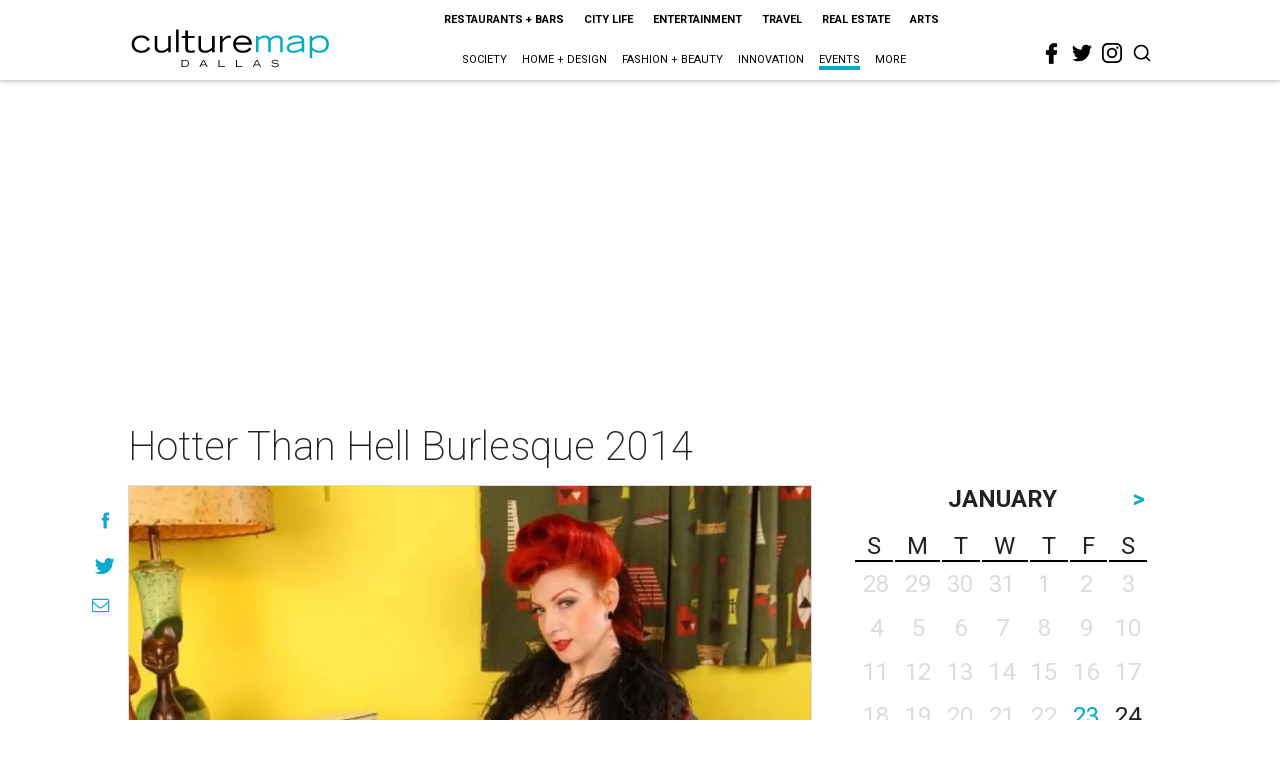

--- FILE ---
content_type: text/html; charset=utf-8
request_url: https://dallas.culturemap.com/eventdetail/hotter-hell-burlesque-2014/
body_size: 45512
content:
<!DOCTYPE html><!-- Powered by RebelMouse. https://www.rebelmouse.com --><html lang="en"><head prefix="og: https://ogp.me/ns# article: https://ogp.me/ns/article#"><script type="application/ld+json">{"@context":"https://schema.org","@type":"NewsArticle","author":{"@type":"Person","description":"","identifier":"21244444","image":{"@type":"ImageObject","url":"https://dallas.culturemap.com/media-library/eyJhbGciOiJIUzI1NiIsInR5cCI6IkpXVCJ9.eyJpbWFnZSI6Imh0dHBzOi8vYXNzZXRzLnJibC5tcy8yNjc4ODY4NS9vcmlnaW4ucG5nIiwiZXhwaXJlc19hdCI6MTc2ODY4MzI4M30.hxc0xVC1G7P8ZpMmGyszi4RKl1hL1Am460_s3VlQ9rs/image.png?width=210"},"name":"Jacob Swain","url":"https://dallas.culturemap.com/u/jacobswain"},"dateModified":"2022-09-18T09:53:10Z","datePublished":"2014-07-26T02:00:00Z","description":"","headline":"Hotter Than Hell Burlesque 2014","image":[{"@type":"ImageObject","height":600,"url":"https://dallas.culturemap.com/media-library/la-divina-burlesque.jpg?id=31763587&width=1200&height=600&coordinates=0%2C0%2C0%2C0","width":1200},{"@type":"ImageObject","height":1200,"url":"https://dallas.culturemap.com/media-library/la-divina-burlesque.jpg?id=31763587&width=1200&height=1200&coordinates=0%2C0%2C0%2C0","width":1200},{"@type":"ImageObject","height":1500,"url":"https://dallas.culturemap.com/media-library/la-divina-burlesque.jpg?id=31763587&width=2000&height=1500&coordinates=0%2C0%2C0%2C0","width":2000},{"@type":"ImageObject","height":700,"url":"https://dallas.culturemap.com/media-library/la-divina-burlesque.jpg?id=31763587&width=1245&height=700&coordinates=0%2C0%2C0%2C0","width":1245}],"keywords":["20140725","OCCURRENCE201407252100"],"mainEntityOfPage":{"@id":"https://dallas.culturemap.com/eventdetail/hotter-hell-burlesque-2014/","@type":"WebPage"},"publisher":{"@type":"Organization","logo":{"@type":"ImageObject","url":"https://dallas.culturemap.com/media-library/eyJhbGciOiJIUzI1NiIsInR5cCI6IkpXVCJ9.eyJpbWFnZSI6Imh0dHBzOi8vYXNzZXRzLnJibC5tcy8zMTczMjk2NS9vcmlnaW4ucG5nIiwiZXhwaXJlc19hdCI6MTc5MTcwNTc5NH0.iTNqTzT4CuAO9GhryqCBWuafhezIVOQSC0oZ8GC6D4U/image.png?width=210"},"name":"CultureMap Dallas"},"thumbnailUrl":"https://dallas.culturemap.com/media-library/la-divina-burlesque.jpg?id=31763587&amp;width=210","url":"https://dallas.culturemap.com/eventdetail/hotter-hell-burlesque-2014/"}</script><meta charset="utf-8"/><link rel="preload" href="https://dallas.culturemap.com/media-library/la-divina-burlesque.jpg?id=31763587&width=2000&height=1500&quality=50&coordinates=0%2C0%2C0%2C0" as="image" fetchpriority="high"/><link rel="canonical" href="https://dallas.culturemap.com/eventdetail/hotter-hell-burlesque-2014/"/><meta property="fb:app_id" content="200167090048537"/><meta name="twitter:site" content="@CultureMap Dallas"/><meta name="twitter:site:id" content="621318757"/><meta property="og:type" content="article"/><meta property="og:url" content="https://dallas.culturemap.com/eventdetail/hotter-hell-burlesque-2014/"/><meta property="og:site_name" content="CultureMap Dallas"/><meta property="og:image" content="https://dallas.culturemap.com/media-library/la-divina-burlesque.jpg?id=31763587&width=1200&height=600&coordinates=0%2C0%2C0%2C0"/><meta property="og:image:width" content="1200"/><meta property="og:image:height" content="600"/><meta property="og:title" content="Hotter Than Hell Burlesque 2014"/><meta property="og:description" content=""/><meta name="description" content="Hotter Than Hell Burlesque 2014"/><meta name="keywords" content="20140725, OCCURRENCE201407252100"/><meta name="referrer" content="always"/><meta name="twitter:card" content="summary_large_image"/><meta name="twitter:image" content="https://dallas.culturemap.com/media-library/la-divina-burlesque.jpg?id=31763587&width=1200&height=600&coordinates=0%2C0%2C0%2C0"/><link rel="preconnect" href="https://assets.rebelmouse.io/" crossorigin="anonymous"/><link rel="preconnect" href="https://user-stats.rbl.ms/" crossorigin="anonymous"/><link rel="preconnect" href="https://pages-stats.rbl.ms/" crossorigin="anonymous"/><!--link rel="preload" href="https://static.rbl.ms/static/fonts/fontawesome/fontawesome-mini.woff" as="font" type="font/woff2" crossorigin--><script class="rm-i-script">window.REBELMOUSE_BOOTSTRAP_DATA = {"isUserLoggedIn": false, "site": {"id": 19034222, "isCommunitySite": false}, "runner": {"id": 19034222}, "post": {"id": 2658282711, "sections": [553147087], "shareUrl": "https%3A%2F%2Fdallas.culturemap.com%2Feventdetail%2Fhotter-hell-burlesque-2014%2F", "status": 0, "tags": ["20140725", "OCCURRENCE201407252100"]}, "path": "/eventdetail/hotter-hell-burlesque-2014/", "pathParams": {}, "resourceId": "pp_2658282711", "fbId": "200167090048537", "fbAppVersion": "v2.5", "clientGaId": "UA-9940336-6", "messageBusUri": "wss://messages.rebelmouse.io", "section": {"id": null}, "tag": {"slug": null, "isSection": false}, "fullBootstrapUrl": "/res/bootstrap/data.js?site_id=19034222\u0026resource_id=pp_2658282711\u0026path_params=%7B%7D\u0026override_device=desktop\u0026post_id=2658282711", "whitelabel_menu": {}, "useRiver": false, "engine": {"recaptchaSiteKey": null, "lazyLoadShortcodeImages": true, "backButtonGoToPage": true, "changeParticleUrlScroll": false, "countKeepReadingAsPageview": true, "defaultVideoPlayer": "", "theoPlayerLibraryLocation": "", "trackPageViewOnParticleUrlScroll": false, "webVitalsSampleRate": 100, "overrideDevicePixelRatio": null, "image_quality_level": 50, "sendEventsToCurrentDomain": false, "enableLoggedOutUserTracking": false, "useSmartLinks2": true}};
    </script><script class="rm-i-script">window.REBELMOUSE_BASE_ASSETS_URL = "https://dallas.culturemap.com/static/dist/social-ux/";
        window.REBELMOUSE_BASE_SSL_DOMAIN = "https://dallas.culturemap.com";
        window.REBELMOUSE_TASKS_QUEUE = [];
        window.REBELMOUSE_LOW_TASKS_QUEUE = [];
        window.REBELMOUSE_LOWEST_TASKS_QUEUE = [];
        window.REBELMOUSE_ACTIVE_TASKS_QUEUE = [];
        window.REBELMOUSE_STDLIB = {};
        window.RM_OVERRIDES = {};
        window.RM_AD_LOADER = [];
    </script><script src="https://dallas.culturemap.com/static/dist/social-ux/main.36c3749fa49db81ecd4f.bundle.mjs" class="rm-i-script" type="module" async="async" data-js-app="true" data-src-host="https://dallas.culturemap.com" data-src-file="main.mjs"></script><script src="https://dallas.culturemap.com/static/dist/social-ux/main.d0b30db35abc6251a38d.bundle.js" class="rm-i-script" nomodule="nomodule" defer="defer" data-js-app="true" data-src-host="https://dallas.culturemap.com" data-src-file="main.js"></script><script src="https://dallas.culturemap.com/static/dist/social-ux/runtime.5f2854bedb02943ff2a5.bundle.mjs" class="rm-i-script" type="module" async="async" data-js-app="true" data-src-host="https://dallas.culturemap.com" data-src-file="runtime.mjs"></script><script src="https://dallas.culturemap.com/static/dist/social-ux/runtime.5fe7c9a46d72403f8fd3.bundle.js" class="rm-i-script" nomodule="nomodule" defer="defer" data-js-app="true" data-src-host="https://dallas.culturemap.com" data-src-file="runtime.js"></script><!-- we collected enough need to fix it first before turn in back on--><!--script src="//cdn.ravenjs.com/3.16.0/raven.min.js" crossorigin="anonymous"></script--><!--script type="text/javascript">
        Raven.config('https://6b64f5cc8af542cbb920e0238864390a@sentry.io/147999').install();
    </script--><script class="rm-i-script">
        if ('serviceWorker' in navigator) {
          window.addEventListener('load', function() {
            navigator.serviceWorker.register('/sw.js').then(function(registration) {
              console.log('ServiceWorker registration successful with scope: ', registration.scope);
            }, function(err) {
              console.log('ServiceWorker registration failed: ', err);
            });
          });
        } else {
          console.log('ServiceWorker not enabled');
        }
    </script><script class="rm-i-script">
        // fallback error prone google tag setup
        var googletag = googletag || {};
        googletag.cmd = googletag.cmd || [];
    </script><meta http-equiv="X-UA-Compatible" content="IE=edge"/><link rel="alternate" type="application/rss+xml" title="CultureMap Dallas" href="/feeds/eventdetail.rss"/><meta name="viewport" content="width=device-width,initial-scale=1,minimum-scale=1.0"/><!-- TODO: move the default value from here --><title>Hotter Than Hell Burlesque 2014 - CultureMap Dallas</title><style class="rm-i-styles">
        article,aside,details,figcaption,figure,footer,header,hgroup,nav,section{display:block;}audio,canvas,video{display:inline-block;}audio:not([controls]){display:none;}[hidden]{display:none;}html{font-size:100%;-webkit-text-size-adjust:100%;-ms-text-size-adjust:100%;}body{margin:0;font-size:1em;line-height:1.4;}body,button,input,select,textarea{font-family:Tahoma,sans-serif;color:#5A5858;}::-moz-selection{background:#145A7C;color:#fff;text-shadow:none;}::selection{background:#145A7C;color:#fff;text-shadow:none;}:focus{outline:5px auto #2684b1;}a:hover,a:active{outline:0;}abbr[title]{border-bottom:1px dotted;}b,strong{font-weight:bold;}blockquote{margin:1em 40px;}dfn{font-style:italic;}hr{display:block;height:1px;border:0;border-top:1px solid #ccc;margin:1em 0;padding:0;}ins{background:#ff9;color:#000;text-decoration:none;}mark{background:#ff0;color:#000;font-style:italic;font-weight:bold;}pre,code,kbd,samp{font-family:monospace,serif;_font-family:'courier new',monospace;font-size:1em;}pre{white-space:pre;white-space:pre-wrap;word-wrap:break-word;}q{quotes:none;}q:before,q:after{content:"";content:none;}small{font-size:85%;}sub,sup{font-size:75%;line-height:0;position:relative;vertical-align:baseline;}sup{top:-0.5em;}sub{bottom:-0.25em;}ul,ol{margin:1em 0;padding:0 0 0 40px;}dd{margin:0 0 0 40px;}nav ul,nav ol{list-style:none;list-style-image:none;margin:0;padding:0;}img{border:0;-ms-interpolation-mode:bicubic;vertical-align:middle;}svg:not(:root){overflow:hidden;}figure{margin:0;}form{margin:0;}fieldset{border:0;margin:0;padding:0;}label{cursor:pointer;}legend{border:0;padding:0;}button,input{line-height:normal;}button,input[type="button"],input[type="reset"],input[type="submit"]{cursor:pointer;-webkit-appearance:button;}input[type="checkbox"],input[type="radio"]{box-sizing:border-box;padding:0;}input[type="search"]{-webkit-appearance:textfield;box-sizing:content-box;}input[type="search"]::-webkit-search-decoration{-webkit-appearance:none;}button::-moz-focus-inner,input::-moz-focus-inner{border:0;padding:0;}textarea{overflow:auto;vertical-align:top;resize:vertical;}input:invalid,textarea:invalid{background-color:#fccfcc;}table{border-collapse:collapse;border-spacing:0;}td{vertical-align:top;}.ir{display:block;border:0;text-indent:-999em;overflow:hidden;background-color:transparent;background-repeat:no-repeat;text-align:left;direction:ltr;}.ir br{display:none;}.hidden{display:none !important;visibility:hidden;}.visuallyhidden{border:0;clip:rect(0 0 0 0);height:1px;margin:-1px;overflow:hidden;padding:0;position:absolute;width:1px;}.visuallyhidden.focusable:active,.visuallyhidden.focusable:focus{clip:auto;height:auto;margin:0;overflow:visible;position:static;width:auto;}.invisible{visibility:hidden;}.clearfix:before,.clearfix:after{content:"";display:table;}.clearfix:after{clear:both;}.clearfix{zoom:1;}.zindex20{z-index:20;}.zindex30{z-index:30;}.zindex40{z-index:40;}.zindex50{z-index:50;}html{font-size:19pxpx;font-family:Roboto;line-height:1.5;color:rgba(34, 34, 34, 1);font-weight:normal;}body,button,input,select,textarea{font-family:Roboto;color:rgba(34, 34, 34, 1);}.col,body{font-size:1.6rem;line-height:1.5;}a{color:#0ea9cf;text-decoration:none;}a:hover{color:rgba(0, 0, 0, 1);text-decoration:none;}.with-primary-color{color:#0ea9cf;}.with-primary-color:hover{color:rgba(0, 0, 0, 1);}.js-tab,.js-keep-reading,.js-toggle{cursor:pointer;}.noselect{-webkit-touch-callout:none;-webkit-user-select:none;-khtml-user-select:none;-moz-user-select:none;-ms-user-select:none;user-select:none;}.tabs__tab{display:inline-block;padding:10px;}.tabs__tab-content{display:none;}.tabs__tab-content.active{display:block;}button:focus,input[type="text"],input[type="email"]{outline:0;}audio,canvas,iframe,img,svg,video{vertical-align:middle;max-width:100%;}textarea{resize:vertical;}.main{background-color:rgba(255, 255, 255, 1);position:relative;overflow:hidden;}.valign-wrapper{display:-webkit-flex;display:-ms-flexbox;display:flex;-webkit-align-items:center;-ms-flex-align:center;align-items:center;}.valign-wrapper .valign{display:block;}#notification{position:fixed;}.article-module__controls-placeholder{position:absolute;}.display-block{display:block;}.cover-all{position:absolute;width:100%;height:100%;}.full-width{width:100%;}.fa{font-family:FontAwesome,"fontawesome-mini" !important;}.fa.fa-instagram{font-size:1.15em;}.fa-googleplus:before{content:"\f0d5";}.post-partial,.overflow-visible{overflow:visible !important;}.attribute-data{margin:0 10px 10px 0;padding:5px 10px;background-color:#0ea9cf;color:white;border-radius:3px;margin-bottom:10px;display:inline-block;}.attribute-data[value=""]{display:none;}.badge{display:inline-block;overflow:hidden;}.badge-image{border-radius:100%;}.js-expandable.expanded .js-expand,.js-expandable:not(.expanded) .js-contract{display:none;}.js-scroll-trigger{display:block;width:100%;}.sticky-target:not(.legacy){position:fixed;opacity:0;top:0;will-change:transform;transform:translate3d(0px,0px,0px);}.sticky-target.legacy{position:relative;}.sticky-target.legacy.sticky-active{position:fixed;}.color-inherit:hover,.color-inherit{color:inherit;}.js-appear-on-expand{transition:all 350ms;height:0;overflow:hidden;opacity:0;}.content-container{display:none;}.expanded .content-container{display:block;}.expanded .js-appear-on-expand{opacity:1;height:auto;}.logged-out-user .js-appear-on-expand{height:0;opacity:0;}.h1,.h2{margin:0;padding:0;font-size:1em;font-weight:normal;}.lazyload-placeholder{display:none;position:absolute;text-align:center;background:rgba(0,0,0,0.1);top:0;bottom:0;left:0;right:0;}div[runner-lazy-loading] .lazyload-placeholder,iframe[runner-lazy-loading] + .lazyload-placeholder{display:block;}.abs-pos-center{position:absolute;top:0;bottom:0;left:0;right:0;margin:auto;}.relative{position:relative;}.runner-spinner{position:absolute;top:0;bottom:0;left:0;right:0;margin:auto;width:50px;}.runner-spinner:before{content:"";display:block;padding-top:100%;}.rm-non-critical-loaded .runner-spinner-circular{animation:rotate 2s linear infinite;height:100%;transform-origin:center center;width:100%;position:absolute;top:0;bottom:0;left:0;right:0;margin:auto;}.position-relative{position:relative;}.collection-button{display:inline-block;}.rm-non-critical-loaded .runner-spinner-path{stroke-dasharray:1,200;stroke-dashoffset:0;animation:dash 1.5s ease-in-out infinite,color 6s ease-in-out infinite;stroke-linecap:round;}.pagination-container .pagination-wrapper{display:flex;align-items:center;}.pagination-container .pagination-wrapper a{color:rgba(59,141,242,1);margin:0 5px;}@keyframes rotate{100%{transform:rotate(360deg);}}@keyframes dash{0%{stroke-dasharray:1,200;stroke-dashoffset:0;}50%{stroke-dasharray:89,200;stroke-dashoffset:-35px;}100%{stroke-dasharray:89,200;stroke-dashoffset:-124px;}}@keyframes color{100%,0%{stroke:rgba(255,255,255,1);}40%{stroke:rgba(255,255,255,0.6);}66%{stroke:rgba(255,255,255,0.9);}80%,90%{stroke:rgba(255,255,255,0.7);}}.js-section-loader-feature-container > .slick-list > .slick-track > .slick-slide:not(.slick-active){height:0;visibility:hidden;}.rebellt-item-media-container .instagram-media{margin-left:auto !important;margin-right:auto !important;}.js-hidden-panel{position:fixed;top:0;left:0;right:0;transition:all 300ms;z-index:10;}.js-hidden-panel.active{transform:translate3d(0,-100%,0);}.content{margin-left:auto;margin-right:auto;max-width:1100px;width:90%;}.ad-tag{text-align:center;}.ad-tag__inner{display:inline-block;}.content .ad-tag{margin-left:-5%;margin-right:-5%;}@media (min-width:768px){.content .ad-tag{margin-left:auto;margin-right:auto;}}.user-prefs{display:none;}.no-mb:not(:last-child){margin-bottom:0;}.no-mt:not(:first-child){margin-top:0;}.sm-mt-0:not(:empty):before,.sm-mt-1:not(:empty):before,.sm-mt-2:not(:empty):before,.sm-mb-0:not(:empty):after,.sm-mb-1:not(:empty):after,.sm-mb-2:not(:empty):after,.md-mt-0:not(:empty):before,.md-mt-1:not(:empty):before,.md-mt-2:not(:empty):before,.md-mb-0:not(:empty):after,.md-mb-1:not(:empty):after,.md-mb-2:not(:empty):after,.lg-mt-0:not(:empty):before,.lg-mt-1:not(:empty):before,.lg-mt-2:not(:empty):before,.lg-mb-0:not(:empty):after,.lg-mb-1:not(:empty):after,.lg-mb-2:not(:empty):after{content:'';display:block;overflow:hidden;}.sm-mt-0:not(:empty):before{margin-bottom:0;}.sm-mt-0 > *{margin-top:0;}.sm-mt-1:not(:empty):before{margin-bottom:-10px;}.sm-mt-1 > *{margin-top:10px;}.sm-mt-2:not(:empty):before{margin-bottom:-20px;}.sm-mt-2 > *{margin-top:20px;}.sm-mb-0:not(:empty):after{margin-top:0;}.sm-mb-0 > *{margin-bottom:0;}.sm-mb-1:not(:empty):after{margin-top:-10px;}.sm-mb-1 > *{margin-bottom:10px;}.sm-mb-2:not(:empty):after{margin-top:-20px;}.sm-mb-2 > *{margin-bottom:20px;}@media (min-width:768px){.md-mt-0:not(:empty):before{margin-bottom:0;}.md-mt-0 > *{margin-top:0;}.md-mt-1:not(:empty):before{margin-bottom:-10px;}.md-mt-1 > *{margin-top:10px;}.md-mt-2:not(:empty):before{margin-bottom:-20px;}.md-mt-2 > *{margin-top:20px;}.md-mb-0:not(:empty):after{margin-top:0;}.md-mb-0 > *{margin-bottom:0;}.md-mb-1:not(:empty):after{margin-top:-10px;}.md-mb-1 > *{margin-bottom:10px;}.md-mb-2:not(:empty):after{margin-top:-20px;}.md-mb-2 > *{margin-bottom:20px;}}@media (min-width:1024px){.lg-mt-0:not(:empty):before{margin-bottom:0;}.lg-mt-0 > *{margin-top:0;}.lg-mt-1:not(:empty):before{margin-bottom:-10px;}.lg-mt-1 > *{margin-top:10px;}.lg-mt-2:not(:empty):before{margin-bottom:-20px;}.lg-mt-2 > *{margin-top:20px;}.lg-mb-0:not(:empty):after{margin-top:0;}.lg-mb-0 > *{margin-bottom:0;}.lg-mb-1:not(:empty):after{margin-top:-10px;}.lg-mb-1 > *{margin-bottom:10px;}.lg-mb-2:not(:empty):after{margin-top:-20px;}.lg-mb-2 > *{margin-bottom:20px;}}.sm-cp-0{padding:0;}.sm-cp-1{padding:10px;}.sm-cp-2{padding:20px;}@media (min-width:768px){.md-cp-0{padding:0;}.md-cp-1{padding:10px;}.md-cp-2{padding:20px;}}@media (min-width:1024px){.lg-cp-0{padding:0;}.lg-cp-1{padding:10px;}.lg-cp-2{padding:20px;}}.mb-2 > *{margin-bottom:20px;}.mb-2 > :last-child{margin-bottom:0;}.v-sep > *{margin-bottom:20px;}@media (min-width:768px){.v-sep > *{margin-bottom:40px;}}.v-sep > *:last-child{margin-bottom:0;}@media only screen and (max-width:767px){.hide-mobile{display:none !important;}}@media only screen and (max-width:1023px){.hide-tablet-and-mobile{display:none !important;}}@media only screen and (min-width:768px){.hide-tablet-and-desktop{display:none !important;}}@media only screen and (min-width:768px) and (max-width:1023px){.hide-tablet{display:none !important;}}@media only screen and (min-width:1024px){.hide-desktop{display:none !important;}}.row.px10{margin-left:-10px;margin-right:-10px;}.row.px10 > .col{padding-left:10px;padding-right:10px;}.row.px20{margin-left:-20px;margin-right:-20px;}.row.px20 > .col{padding-left:20px;padding-right:20px;}.row{margin-left:auto;margin-right:auto;overflow:hidden;}.row:after{content:'';display:table;clear:both;}.row:not(:empty){margin-bottom:-20px;}.col{margin-bottom:20px;}@media (min-width:768px){.col{margin-bottom:40px;}.row:not(:empty){margin-bottom:-40px;}}.row .col{float:left;box-sizing:border-box;}.row .col.pull-right{float:right;}.row .col.s1{width:8.3333333333%;}.row .col.s2{width:16.6666666667%;}.row .col.s3{width:25%;}.row .col.s4{width:33.3333333333%;}.row .col.s5{width:41.6666666667%;}.row .col.s6{width:50%;}.row .col.s7{width:58.3333333333%;}.row .col.s8{width:66.6666666667%;}.row .col.s9{width:75%;}.row .col.s10{width:83.3333333333%;}.row .col.s11{width:91.6666666667%;}.row .col.s12{width:100%;}@media only screen and (min-width:768px){.row .col.m1{width:8.3333333333%;}.row .col.m2{width:16.6666666667%;}.row .col.m3{width:25%;}.row .col.m4{width:33.3333333333%;}.row .col.m5{width:41.6666666667%;}.row .col.m6{width:50%;}.row .col.m7{width:58.3333333333%;}.row .col.m8{width:66.6666666667%;}.row .col.m9{width:75%;}.row .col.m10{width:83.3333333333%;}.row .col.m11{width:91.6666666667%;}.row .col.m12{width:100%;}}@media only screen and (min-width:1024px){.row .col.l1{width:8.3333333333%;}.row .col.l2{width:16.6666666667%;}.row .col.l3{width:25%;}.row .col.l4{width:33.3333333333%;}.row .col.l5{width:41.6666666667%;}.row .col.l6{width:50%;}.row .col.l7{width:58.3333333333%;}.row .col.l8{width:66.6666666667%;}.row .col.l9{width:75%;}.row .col.l10{width:83.3333333333%;}.row .col.l11{width:91.6666666667%;}.row .col.l12{width:100%;}}.widget{position:relative;box-sizing:border-box;}.widget:hover .widget__headline a{color:rgba(0, 0, 0, 1);}.widget__headline{font-family:"Crimson Pro";color:rgba(34, 34, 34, 1);cursor:pointer;}.widget__headline-text{font-family:inherit;color:inherit;word-break:break-word;}.widget__section-text{display:block;}.image,.widget__image{background-position:center;background-repeat:no-repeat;background-size:cover;display:block;z-index:0;}.widget__play{position:absolute;width:100%;height:100%;text-align:center;}.rm-widget-image-holder{position:relative;}.rm-video-holder{position:absolute;width:100%;height:100%;top:0;left:0;}.rm-zindex-hidden{display:none;z-index:-1;}.rm-widget-image-holder .widget__play{top:0;left:0;}.image.no-image{background-color:#e4e4e4;}.widget__video{position:relative;}.widget__video .rm-scrop-spacer{padding-bottom:56.25%;}.widget__video.rm-video-tiktok{max-width:605px;}.widget__video video,.widget__video iframe{position:absolute;top:0;left:0;height:100%;}.widget__product-vendor{font-size:1.5em;line-height:1.5;margin:25px 0;}.widget__product-buy-link{margin:15px 0;}.widget__product-buy-link-btn{background-color:#000;color:#fff;display:inline-block;font-size:1.6rem;line-height:1em;padding:1.25rem;font-weight:700;}.widget__product-buy-btn:hover{color:#fff;}.widget__product-price{font-size:1.5em;line-height:1.5;margin:25px 0;}.widget__product-compare-at-price{text-decoration:line-through;}.rebellt-item.is--mobile,.rebellt-item.is--tablet{margin-bottom:0.85em;}.rebellt-item.show_columns_on_mobile.col2,.rebellt-item.show_columns_on_mobile.col3{display:inline-block;vertical-align:top;}.rebellt-item.show_columns_on_mobile.col2{width:48%;}.rebellt-item.show_columns_on_mobile.col3{width:32%;}@media only screen and (min-width:768px){.rebellt-item.col2:not(.show_columns_on_mobile),.rebellt-item.col3:not(.show_columns_on_mobile){display:inline-block;vertical-align:top;}.rebellt-item.col2:not(.show_columns_on_mobile){width:48%;}.rebellt-item.col3:not(.show_columns_on_mobile){width:32%;}}.rebellt-item.parallax{background-size:cover;background-attachment:fixed;position:relative;left:calc(-50vw + 50%);width:100vw;min-height:100vh;padding:0 20%;box-sizing:border-box;max-width:inherit;text-align:center;z-index:3;}.rebellt-item.parallax.is--mobile{background-position:center;margin-bottom:0;padding:0 15%;}.rebellt-item.parallax.has-description:before,.rebellt-item.parallax.has-description:after{content:"";display:block;padding-bottom:100%;}.rebellt-item.parallax.has-description.is--mobile:before,.rebellt-item.parallax.has-description.is--mobile:after{padding-bottom:90vh;}.rebellt-item.parallax h3,.rebellt-item.parallax p{color:white;text-shadow:1px 0 #000;}.rebellt-item.parallax.is--mobile p{font-size:18px;font-weight:400;}.rebellt-ecommerce h3{font-size:1.8em;margin-bottom:15px;}.rebellt-ecommerce--vendor{font-size:1.5em;line-height:1.5;margin:25px 0;}.rebellt-ecommerce--price{font-size:1.5em;line-height:1.5;margin:25px 0;}.rebellt-ecommerce--compare-at-price{text-decoration:line-through;}.rebellt-ecommerce--buy{margin:15px 0;}.rebellt-ecommerce--btn{background-color:#000;color:#fff;display:inline-block;font-size:1.6rem;line-height:1em;padding:1.25rem;font-weight:700;}.rebellt-ecommerce--btn:hover{color:#fff;}.rebelbar.skin-simple{height:50px;line-height:50px;color:rgba(34, 34, 34, 1);font-size:1.2rem;border-left:none;border-right:none;background-color:#fff;}.rebelbar.skin-simple .rebelbar__inner{position:relative;height:100%;margin:0 auto;padding:0 20px;max-width:1300px;}.rebelbar.skin-simple .logo{float:left;}.rebelbar.skin-simple .logo__image{max-height:50px;max-width:190px;}.rebelbar--fake.skin-simple{position:relative;border-color:#fff;}.rebelbar--fixed.skin-simple{position:absolute;width:100%;z-index:3;}.with-fixed-header .rebelbar--fixed.skin-simple{position:fixed;top:0;}.rebelbar.skin-simple .rebelbar__menu-toggle{position:relative;cursor:pointer;float:left;text-align:center;font-size:0;width:50px;margin-left:-15px;height:100%;color:rgba(34, 34, 34, 1);}.rebelbar.skin-simple i{vertical-align:middle;display:inline-block;font-size:20px;}.rebelbar.skin-simple .rebelbar__menu-toggle:hover{color:rgba(0, 0, 0, 1);}.rebelbar.skin-simple .rebelbar__section-links{display:none;padding:0 100px 0 40px;overflow:hidden;height:100%;}.rebelbar.skin-simple .rebelbar__section-list{margin:0 -15px;height:100%;}.rebelbar.skin-simple .rebelbar__section-links li{display:inline-block;padding:0 15px;text-align:left;}.rebelbar.skin-simple .rebelbar__section-link{color:rgba(34, 34, 34, 1);display:block;font-size:1.8rem;font-weight:400;text-decoration:none;}.rebelbar.skin-simple .rebelbar__section-link:hover{color:rgba(0, 0, 0, 1);}.rebelbar.skin-simple .rebelbar__sharebar.sharebar{display:none;}.rebelbar.skin-simple .rebelbar__section-list.js--active .rebelbar__more-sections-button{visibility:visible;}.rebelbar.skin-simple .rebelbar__more-sections-button{cursor:pointer;visibility:hidden;}.rebelbar.skin-simple #rebelbar__more-sections{visibility:hidden;position:fixed;line-height:70px;left:0;width:100%;background-color:#1f1f1f;}.rebelbar.skin-simple #rebelbar__more-sections a{color:white;}.rebelbar.skin-simple #rebelbar__more-sections.opened{visibility:visible;}@media only screen and (min-width:768px){.rebelbar.skin-simple .rebelbar__menu-toggle{margin-right:15px;}.rebelbar.skin-simple{height:100px;line-height:100px;font-weight:700;}.rebelbar.skin-simple .logo__image{max-width:350px;max-height:100px;}.rebelbar.skin-simple .rebelbar__inner{padding:0 40px;}.rebelbar.skin-simple .rebelbar__sharebar.sharebar{float:left;margin-top:20px;margin-bottom:20px;padding-left:40px;}}@media (min-width:960px){.rebelbar.skin-simple .rebelbar__section-links{display:block;}.with-floating-shares .rebelbar.skin-simple .search-form{display:none;}.with-floating-shares .rebelbar.skin-simple .rebelbar__sharebar.sharebar{display:block;}.with-floating-shares .rebelbar.skin-simple .rebelbar__section-links{display:none;}}.menu-global{display:none;width:100%;position:fixed;z-index:3;color:white;background-color:#1a1a1a;height:100%;font-size:1.8rem;overflow-y:auto;overflow-x:hidden;line-height:1.6em;}@media (min-width:768px){.menu-global{display:block;max-width:320px;top:0;-webkit-transform:translate(-320px,0);transform:translate(-320px,0);transform:translate3d(-320px,0,0);}.menu-global,.all-content-wrapper{transition:transform .2s cubic-bezier(.2,.3,.25,.9);}}.menu-overlay{position:fixed;top:-100%;left:0;height:0;width:100%;cursor:pointer;visibility:hidden;opacity:0;transition:opacity 200ms;}.menu-opened .menu-overlay{visibility:visible;height:100%;z-index:1;opacity:1;top:0;}@media only screen and (min-width:768px){.menu-opened .menu-overlay{z-index:10;background:rgba(255,255,255,.6);}}@media (min-width:960px){.logged-out-user .rebelbar.skin-simple .menu-overlay{display:none;}}@media (min-width:600px){.rm-resized-container-5{width:5%;}.rm-resized-container-10{width:10%;}.rm-resized-container-15{width:15%;}.rm-resized-container-20{width:20%;}.rm-resized-container-25{width:25%;}.rm-resized-container-30{width:30%;}.rm-resized-container-35{width:35%;}.rm-resized-container-40{width:40%;}.rm-resized-container-45{width:45%;}.rm-resized-container-50{width:50%;}.rm-resized-container-55{width:55%;}.rm-resized-container-60{width:60%;}.rm-resized-container-65{width:65%;}.rm-resized-container-70{width:70%;}.rm-resized-container-75{width:75%;}.rm-resized-container-80{width:80%;}.rm-resized-container-85{width:85%;}.rm-resized-container-90{width:90%;}.rm-resized-container-95{width:95%;}.rm-resized-container-100{width:100%;}}.rm-embed-container{position:relative;}.rm-embed-container.rm-embed-instagram{max-width:540px;}.rm-embed-container.rm-embed-tiktok{max-width:572px;min-height:721px;}.rm-embed-container.rm-embed-tiktok blockquote,.rm-embed-twitter blockquote{all:revert;}.rm-embed-container.rm-embed-tiktok blockquote{margin-left:0;margin-right:0;position:relative;}.rm-embed-container.rm-embed-tiktok blockquote,.rm-embed-container.rm-embed-tiktok blockquote > iframe,.rm-embed-container.rm-embed-tiktok blockquote > section{width:100%;min-height:721px;display:block;}.rm-embed-container.rm-embed-tiktok blockquote > section{position:absolute;top:0;left:0;right:0;bottom:0;display:flex;align-items:center;justify-content:center;flex-direction:column;text-align:center;}.rm-embed-container.rm-embed-tiktok blockquote > section:before{content:"";display:block;width:100%;height:300px;border-radius:8px;}.rm-embed-container > .rm-embed,.rm-embed-container > .rm-embed-holder{position:absolute;top:0;left:0;}.rm-embed-holder{display:block;height:100%;width:100%;display:flex;align-items:center;}.rm-embed-container > .rm-embed-spacer{display:block;}.rm-embed-twitter{max-width:550px;margin-top:10px;margin-bottom:10px;}.rm-embed-twitter blockquote{position:relative;height:100%;width:100%;flex-direction:column;display:flex;align-items:center;justify-content:center;flex-direction:column;text-align:center;}.rm-embed-twitter:not(.rm-off) .twitter-tweet{margin:0 !important;}.logo__image,.image-element__img,.rm-lazyloadable-image{max-width:100%;height:auto;}.logo__image,.image-element__img{width:auto;}@media (max-width:768px){.rm-embed-spacer.rm-embed-spacer-desktop{display:none;}}@media (min-width:768px){.rm-embed-spacer.rm-embed-spacer-mobile{display:none;}}.sharebar{margin:0 -4px;padding:0;font-size:0;line-height:0;}.sharebar a{color:#fff;}.sharebar a:hover{text-decoration:none;color:#fff;}.sharebar .share,.sharebar .share-plus{display:inline-block;margin:0 4px;font-size:14px;font-weight:400;padding:0 10px;width:20px;min-width:20px;height:40px;line-height:38px;text-align:center;vertical-align:middle;border-radius:2px;}.sharebar .share-plus i,.sharebar .share i{display:inline-block;vertical-align:middle;}.sharebar .hide-button{display:none;}.sharebar.enable-panel .hide-button{display:inline-block;}.sharebar.enable-panel .share-plus{display:none;}.sharebar.with-first-button-caption:not(.enable-panel) .share:first-child{width:68px;}.sharebar.with-first-button-caption:not(.enable-panel) .share:first-child:after{content:'Share';padding-left:5px;vertical-align:middle;}.sharebar--fixed{display:none;position:fixed;bottom:0;z-index:1;text-align:center;width:100%;left:0;margin:20px auto;}.with-floating-shares .sharebar--fixed{display:block;}.sharebar.fly_shared:not(.enable-panel) .share:nth-child(5){display:none;}.share-media-panel .share-media-panel-pinit{position:absolute;right:0;bottom:0;background-color:transparent;}.share-media-panel-pinit_share{background-image:url('/static/img/whitelabel/runner/spritesheets/pin-it-sprite.png');background-color:#BD081C;background-position:-1px -17px;border-radius:4px;float:right;height:34px;margin:7px;width:60px;background-size:194px auto;}.share-media-panel-pinit_share:hover{opacity:.9;}@media (min-width:768px){.sharebar .share-plus .fa,.sharebar .share .fa{font-size:22px;}.sharebar .share,.sharebar .share-plus{padding:0 15px;width:30px;min-width:30px;height:60px;line-height:60px;margin:0 4px;font-size:16px;}.sharebar.with-first-button-caption:not(.enable-panel) .share:first-child{width:180px;}.sharebar.with-first-button-caption:not(.enable-panel) .share:first-child:after{content:'Share this story';padding-left:10px;vertical-align:middle;text-transform:uppercase;}.share-media-panel-pinit_share{background-position:-60px -23px;height:45px;margin:10px;width:80px;}}.action-btn{display:block;font-size:1.6rem;color:#0ea9cf;cursor:pointer;border:2px solid #0ea9cf;border-color:#0ea9cf;border-radius:2px;line-height:1em;padding:1.6rem;font-weight:700;text-align:center;}.action-btn:hover{color:rgba(0, 0, 0, 1);border:2px solid rgba(0, 0, 0, 1);border-color:rgba(0, 0, 0, 1);}.section-headline__text{font-size:3rem;font-weight:700;line-height:1;}.section-headline__text{color:rgba(34, 34, 34, 1);}@media (min-width:768px){.section-headline__text{font-size:3.6rem;}.content__main .section-headline__text{margin-top:-.3rem;margin-bottom:2rem;}}.module-headline__text{font-size:3rem;font-weight:700;color:#808080;}@media (min-width:768px){.module-headline__text{font-size:3.6rem;}}.search-form{position:absolute;top:0;right:20px;z-index:1;}.search-form__text-input{display:none;height:42px;font-size:1.3rem;background-color:#f4f4f4;border:none;color:#8f8f8f;text-indent:10px;padding:0;width:220px;position:absolute;right:-10px;top:0;bottom:0;margin:auto;}.search-form .search-form__submit{display:none;position:relative;border:none;bottom:2px;background-color:transparent;}.search-form__text-input:focus,.search-form__submit:focus{border:0 none;-webkit-box-shadow:none;-moz-box-shadow:none;box-shadow:none;outline:0 none;}.show-search .search-form__close{position:absolute;display:block;top:0;bottom:0;margin:auto;height:1rem;right:-28px;}.search-form__open{vertical-align:middle;bottom:2px;display:inline-block;position:relative;color:rgba(34, 34, 34, 1);font-size:1.9rem;}.show-search .search-form__text-input{display:block;}.show-search .search-form__submit{display:inline-block;vertical-align:middle;padding:0;color:rgba(34, 34, 34, 1);font-size:1.9rem;}.search-form__close,.show-search .search-form__open{display:none;}.quick-search{display:block;border-bottom:1px solid #d2d2d2;padding:24px 0 28px;margin-bottom:20px;position:relative;}.quick-search__submit{background-color:transparent;border:0;padding:0;margin:0;position:absolute;zoom:.75;color:#000;}.quick-search__input{background-color:transparent;border:0;padding:0;font-size:1.5rem;font-weight:700;line-height:3em;padding-left:40px;width:100%;box-sizing:border-box;}@media (min-width:768px){.search-form{right:40px;}.quick-search{margin-bottom:40px;padding:0 0 20px;}.quick-search__submit{zoom:1;}.quick-search__input{line-height:2.2em;padding-left:60px;}}.search-widget{position:relative;}.search-widget__input,.search-widget__submit{border:none;padding:0;margin:0;color:rgba(34, 34, 34, 1);background:transparent;font-size:inherit;line-height:inherit;}.social-links__link{display:inline-block;padding:12px;line-height:0;width:25px;height:25px;border-radius:50%;margin:0 6px;font-size:1.5em;text-align:center;position:relative;vertical-align:middle;color:white;}.social-links__link:hover{color:white;}.social-links__link > span{position:absolute;top:0;left:0;right:0;bottom:0;margin:auto;height:1em;}.article__body{font-family:"Crimson Pro";}.body-description .horizontal-rule{border-top:2px solid #eee;}.article-content blockquote{border-left:5px solid #0ea9cf;border-left-color:#0ea9cf;color:#656565;padding:0 0 0 25px;margin:1em 0 1em 25px;}.article__splash-custom{position:relative;}.body hr{display:none;}.article-content .media-caption{color:#9a9a9a;font-size:1.4rem;line-height:2;}.giphy-image{margin-bottom:0;}.article-body a{word-wrap:break-word;}.article-content .giphy-image__credits-wrapper{margin:0;}.article-content .giphy-image__credits{color:#000;font-size:1rem;}.article-content .image-media,.article-content .giphy-image .media-photo-credit{display:block;}.tags{color:#0ea9cf;margin:0 -5px;}.tags__item{margin:5px;display:inline-block;}.tags .tags__item{line-height:1;}.slideshow .carousel-control{overflow:hidden;}.shortcode-media .media-caption,.shortcode-media .media-photo-credit{display:block;}@media (min-width:768px){.tags{margin:0 -10px;}.tags__item{margin:10px;}.article-content__comments-wrapper{border-bottom:1px solid #d2d2d2;margin-bottom:20px;padding-bottom:40px;}}.subscription-widget{background:#0ea9cf;padding:30px;}.subscription-widget .module-headline__text{text-align:center;font-size:2rem;font-weight:400;color:#fff;}.subscription-widget .social-links{margin-left:-10px;margin-right:-10px;text-align:center;font-size:0;}.subscription-widget .social-links__link{display:inline-block;vertical-align:middle;width:39px;height:39px;color:#fff;box-sizing:border-box;border-radius:50%;font-size:20px;margin:0 5px;line-height:35px;background:transparent;border:2px solid #fff;border-color:#fff;}.subscription-widget .social-links__link:hover{color:rgba(0, 0, 0, 1);border-color:rgba(0, 0, 0, 1);background:transparent;}.subscription-widget .social-links__link .fa-instagram{margin:5px 0 0 1px;}.subscription-widget__site-links{margin:30px -5px;text-align:center;font-size:.8em;}.subscription-widget__site-link{padding:0 5px;color:inherit;}.newsletter-element__form{text-align:center;position:relative;max-width:500px;margin-left:auto;margin-right:auto;}.newsletter-element__submit,.newsletter-element__input{border:0;padding:10px;font-size:1.6rem;font-weight:500;height:40px;line-height:20px;margin:0;}.newsletter-element__submit{background:#808080;color:#fff;position:absolute;top:0;right:0;}.newsletter-element__submit:hover{opacity:.9;}.newsletter-element__input{background:#f4f4f4;width:100%;color:#8f8f8f;padding-right:96px;box-sizing:border-box;}.gdpr-cookie-wrapper{position:relative;left:0;right:0;padding:.5em;box-sizing:border-box;}.gdpr-cookie-controls{text-align:right;}.runner-authors-list{margin-top:0;margin-bottom:0;padding-left:0;list-style-type:none;}.runner-authors-author-wrapper{display:flex;flex-direction:row;flex-wrap:nowrap;justify-content:flex-start;align-items:stretch;align-content:stretch;}.runner-authors-avatar-thumb{display:inline-block;border-radius:100%;width:55px;height:55px;background-repeat:no-repeat;background-position:center;background-size:cover;overflow:hidden;}.runner-authors-avatar-thumb img{width:100%;height:100%;display:block;object-fit:cover;border-radius:100%;}.runner-authors-avatar-fallback{display:flex;align-items:center;justify-content:center;width:100%;height:100%;font-size:12px;line-height:1.1;text-align:center;padding:4px;background:#e0e0e0;color:#555;font-weight:600;text-transform:uppercase;border-radius:100%;overflow:hidden;}.runner-authors-author-info{width:calc(100% - 55px);}.runner-author-name-container{padding:0 6px;}.rm-breadcrumb__list{margin:0;padding:0;}.rm-breadcrumb__item{list-style-type:none;display:inline;}.rm-breadcrumb__item:last-child .rm-breadcrumb__separator{display:none;}.rm-breadcrumb__item:last-child .rm-breadcrumb__link,.rm-breadcrumb__link.disabled{pointer-events:none;color:inherit;}.social-tab-i .share-fb:after,.social-tab-i .share-tw:after{content:none;}.share-buttons .social-tab-i a{margin-right:0;}.share-buttons .social-tab-i li{line-height:1px;float:left;}.share-buttons .social-tab-i ul{margin:0;padding:0;list-style:none;}.share-tab-img{max-width:100%;padding:0;margin:0;position:relative;overflow:hidden;display:inline-block;}.share-buttons .social-tab-i{position:absolute;bottom:0;right:0;margin:0;padding:0;z-index:1;list-style-type:none;}.close-share-mobile,.show-share-mobile{background-color:rgba(0,0,0,.75);}.share-buttons .social-tab-i.show-mobile-share-bar .close-share-mobile,.share-buttons .social-tab-i .show-share-mobile,.share-buttons .social-tab-i .share{width:30px;height:30px;line-height:27px;padding:0;text-align:center;display:inline-block;vertical-align:middle;}.share-buttons .social-tab-i.show-mobile-share-bar .show-share-mobile,.share-buttons .social-tab-i .close-share-mobile{display:none;}.share-buttons .social-tab-i .icons-share{vertical-align:middle;display:inline-block;font:normal normal normal 14px/1 FontAwesome;color:white;}.social-tab-i .icons-share.fb:before{content:'\f09a';}.social-tab-i .icons-share.tw:before{content:'\f099';}.social-tab-i .icons-share.pt:before{content:'\f231';}.social-tab-i .icons-share.tl:before{content:'\f173';}.social-tab-i .icons-share.em:before{content:'\f0e0';}.social-tab-i .icons-share.sprite-shares-close:before{content:'\f00d';}.social-tab-i .icons-share.sprite-shares-share:before{content:'\f1e0';}@media only screen and (max-width:768px){.share-tab-img .social-tab-i{display:block;}.share-buttons .social-tab-i .share{display:none;}.share-buttons .social-tab-i.show-mobile-share-bar .share{display:block;}.social-tab-i li{float:left;}}@media only screen and (min-width:769px){.social-tab-i .close-share-mobile,.social-tab-i .show-share-mobile{display:none !important;}.share-tab-img .social-tab-i{display:none;}.share-tab-img:hover .social-tab-i{display:block;}.share-buttons .social-tab-i .share{width:51px;height:51px;line-height:47px;}.share-buttons .social-tab-i{margin:5px 0 0 5px;top:0;left:0;bottom:auto;right:auto;display:none;}.share-buttons .social-tab-i .share{display:block;}}.accesibility-hidden{border:0;clip:rect(1px 1px 1px 1px);clip:rect(1px,1px,1px,1px);height:1px;margin:-1px;overflow:hidden;padding:0;position:absolute;width:1px;background:#000;color:#fff;}body:not(.rm-non-critical-loaded) .follow-button{display:none;}.posts-custom .posts-wrapper:after{content:"";display:block;margin-bottom:-20px;}.posts-custom .widget{margin-bottom:20px;width:100%;}.posts-custom .widget__headline,.posts-custom .social-date{display:block;}.posts-custom .social-date{color:#a4a2a0;font-size:1.4rem;}.posts-custom[data-attr-layout_headline] .widget{vertical-align:top;}.posts-custom[data-attr-layout_headline="top"] .widget{vertical-align:bottom;}.posts-custom .posts-wrapper{margin-left:0;margin-right:0;font-size:0;line-height:0;}.posts-custom .widget{display:inline-block;}.posts-custom article{margin:0;box-sizing:border-box;font-size:1.6rem;line-height:1.5;}.posts-custom[data-attr-layout_columns="2"] article,.posts-custom[data-attr-layout_columns="3"] article,.posts-custom[data-attr-layout_columns="4"] article{margin:0 10px;}.posts-custom[data-attr-layout_columns="2"] .posts-wrapper,.posts-custom[data-attr-layout_columns="3"] .posts-wrapper,.posts-custom[data-attr-layout_columns="4"] .posts-wrapper{margin-left:-10px;margin-right:-10px;}@media (min-width:768px){.posts-custom[data-attr-layout_columns="2"] .widget{width:50%;}.posts-custom[data-attr-layout_columns="3"] .widget{width:33.3333%;}.posts-custom[data-attr-layout_columns="4"] .widget{width:25%;}}.posts-custom .widget__headline{font-size:1em;font-weight:700;word-wrap:break-word;}.posts-custom .widget__section{display:block;}.posts-custom .widget__head{position:relative;}.posts-custom .widget__head .widget__body{position:absolute;padding:5%;bottom:0;left:0;box-sizing:border-box;width:100%;background:rgba(0,0,0,0.4);background:linear-gradient(transparent 5%,rgba(0,0,0,0.5));}.posts-custom .widget__head .social-author__name,.posts-custom .widget__head .main-author__name,.posts-custom .widget__head .social-author__social-name,.posts-custom .widget__head .main-author__social-name,.posts-custom .widget__head .widget__headline,.posts-custom .widget__head .widget__subheadline{color:white;}.posts-custom .widget__subheadline *{display:inline;}.posts-custom .main-author__avatar,.posts-custom .social-author__avatar{float:left;border-radius:50%;margin-right:8px;height:30px;width:30px;min-width:30px;overflow:hidden;position:relative;}.posts-custom .main-author__name,.posts-custom .social-author__name{color:#1f1f1f;font-size:1.4rem;font-weight:700;line-height:1.5;display:inline;overflow:hidden;text-overflow:ellipsis;white-space:nowrap;position:relative;}.posts-custom .main-author__social-name,.posts-custom .social-author__social-name{color:#757575;display:block;font-size:1.2rem;line-height:0.8em;}.posts-custom .main-author__name:hover,.posts-custom .social-author__name:hover,.posts-custom .main-author__social-name:hover,.posts-custom .social-author__social-name:hover{color:rgba(0, 0, 0, 1);}.posts-custom[data-attr-layout_carousel] .posts-wrapper:after{margin-bottom:0 !important;}.posts-custom[data-attr-layout_carousel] .widget{margin-bottom:0 !important;}.posts-custom[data-attr-layout_carousel][data-attr-layout_columns="1"] .posts-wrapper:not(.slick-initialized) .widget:not(:first-child),.posts-custom[data-attr-layout_carousel]:not([data-attr-layout_columns="1"]) .posts-wrapper:not(.slick-initialized){display:none !important;}.posts-custom .slick-arrow{position:absolute;top:0;bottom:0;width:7%;max-width:60px;min-width:45px;min-height:60px;height:15%;color:white;border:0;margin:auto 10px;background:#0ea9cf;z-index:1;cursor:pointer;font-size:1.6rem;line-height:1;opacity:0.9;}.posts-custom .slick-prev{left:0;}.posts-custom .slick-next{right:0;}.posts-custom .slick-arrow:before{position:absolute;left:0;right:0;width:13px;bottom:0;top:0;margin:auto;height:16px;}.posts-custom .slick-arrow:hover{background:rgba(0, 0, 0, 1);opacity:1;}.posts-custom .slick-dots{display:block;padding:10px;box-sizing:border-box;text-align:center;margin:0 -5px;}.posts-custom .slick-dots li{display:inline-block;margin:0 5px;}.posts-custom .slick-dots button{font-size:0;width:10px;height:10px;display:inline-block;line-height:0;border:0;background:#0ea9cf;border-radius:7px;padding:0;margin:0;vertical-align:middle;outline:none;}.posts-custom .slick-dots .slick-active button,.posts-custom .slick-dots button:hover{background:rgba(0, 0, 0, 1);}.posts-custom hr{display:none;}.posts-custom{font-family:"Crimson Pro";}.posts-custom blockquote{border-left:5px solid #0ea9cf;border-left-color:#0ea9cf;color:#656565;padding:0 0 0 25px;margin:1em 0 1em 25px;}.posts-custom .media-caption{color:#9a9a9a;font-size:1.4rem;line-height:2;}.posts-custom a{word-wrap:break-word;}.posts-custom .giphy-image__credits-wrapper{margin:0;}.posts-custom .giphy-image__credits{color:#000;font-size:1rem;}.posts-custom .body .image-media,.posts-custom .body .giphy-image .media-photo-credit{display:block;}.posts-custom .widget__shares.enable-panel .share-plus,.posts-custom .widget__shares:not(.enable-panel) .hide-button{display:none;}.posts-custom .widget__shares{margin-left:-10px;margin-right:-10px;font-size:0;}.posts-custom .widget__shares .share{display:inline-block;padding:5px;line-height:0;width:25px;height:25px;border-radius:50%;margin:0 10px;font-size:1.5rem;text-align:center;position:relative;vertical-align:middle;color:white;}.posts-custom .widget__shares .share:hover{color:white;}.posts-custom .widget__shares i{position:absolute;top:0;left:0;right:0;bottom:0;margin:auto;height:1em;}.infinite-scroll-wrapper:not(.rm-loading){width:1px;height:1px;}.infinite-scroll-wrapper.rm-loading{width:1px;}.rm-loadmore-placeholder.rm-loading{display:block;width:100%;}.widget__shares button.share,.social-tab-buttons button.share{box-sizing:content-box;}.social-tab-buttons button.share{border:none;}.post-splash-custom,.post-splash-custom .widget__head{position:relative;}.post-splash-custom .widget__head .widget__body{position:absolute;padding:5%;bottom:0;left:0;box-sizing:border-box;width:100%;background:rgba(0,0,0,0.4);background:-webkit-linear-gradient( transparent 5%,rgba(0,0,0,0.5) );background:-o-linear-gradient(transparent 5%,rgba(0,0,0,0.5));background:-moz-linear-gradient( transparent 5%,rgba(0,0,0,0.5) );background:linear-gradient(transparent 5%,rgba(0,0,0,0.5));}.post-splash-custom .headline{font-size:2rem;font-weight:700;position:relative;}.post-splash-custom .post-controls{position:absolute;top:0;left:0;z-index:2;}.post-splash-custom hr{display:none;}.post-splash-custom .widget__section{display:block;}.post-splash-custom .post-date{display:block;}.post-splash-custom .photo-credit p,.post-splash-custom .photo-credit a{font-size:1.1rem;margin:0;}.post-splash-custom .widget__subheadline *{display:inline;}.post-splash-custom .widget__image .headline,.post-splash-custom .widget__image .photo-credit,.post-splash-custom .widget__image .photo-credit p,.post-splash-custom .widget__image .photo-credit a,.post-splash-custom .widget__image .post-date{color:#fff;}@media (min-width:768px){.post-splash-custom .headline{font-size:3.6rem;}}.post-splash-custom .widget__shares.enable-panel .share-plus,.post-splash-custom .widget__shares:not(.enable-panel) .hide-button{display:none;}.post-splash-custom .widget__shares{margin-left:-10px;margin-right:-10px;font-size:0;}.post-splash-custom .widget__shares .share{display:inline-block;padding:5px;line-height:0;width:25px;height:25px;border-radius:50%;margin:0 10px;font-size:1.5rem;text-align:center;position:relative;vertical-align:middle;color:white;}.post-splash-custom .widget__shares .share:hover{color:white;}.post-splash-custom .widget__shares i{position:absolute;top:0;left:0;right:0;bottom:0;margin:auto;height:1em;}.post-authors{font-size:1.1em;line-height:1;padding-bottom:20px;margin-bottom:20px;color:#9a9a9a;border-bottom:1px solid #d2d2d2;}.post-authors__name,.post-authors__date{display:inline-block;vertical-align:middle;}.post-authors__name{font-weight:600;}.post-authors__date{margin-left:7px;}.post-authors__fb-like{float:right;overflow:hidden;}.post-authors__fb-like[fb-xfbml-state='rendered']:before{content:'Like us on Facebook';line-height:20px;display:inline-block;vertical-align:middle;margin-right:15px;}.post-authors__list{list-style:none;display:inline-block;vertical-align:middle;margin:0;padding:0;}.post-author{display:inline;}.post-author__avatar{z-index:0;border-radius:100%;object-fit:cover;width:50px;height:50px;}.post-author__avatar,.post-author__name{display:inline-block;vertical-align:middle;}.post-author__bio p{margin:0;}.post-pager{display:table;width:100%;}.post-pager__spacing{display:table-cell;padding:0;width:5px;}.post-pager__btn{display:table-cell;font-size:1.6rem;background:#0ea9cf;color:white;cursor:pointer;line-height:1em;padding:1.6rem;font-weight:700;text-align:center;}.post-pager__btn:hover{background:rgba(0, 0, 0, 1);color:white;}.post-pager__btn .fa{transition:padding 200ms;}.post-pager__btn:hover .fa{padding:0 5px;}.post-pager__spacing:first-child,.post-pager__spacing:last-child{display:none;}.arrow-link{font-weight:600;font-size:1.5rem;color:#0ea9cf;margin:0 -.5rem;text-align:right;position:relative;}.arrow-link__anchor span{vertical-align:middle;margin:0 .5rem;}.list{display:block;margin-left:-1em;margin-right:-1em;padding:0;}.list__item{display:inline-block;padding:1em;}.logo__anchor{display:block;font-size:0;}.logo__image.with-bounds{max-width:190px;max-height:100px;}@media (min-width:768px){.logo__image.with-bounds{max-width:350px;}}.widget__head .rm-lazyloadable-image{width:100%;}.crop-16x9{padding-bottom:56.25%;}.crop-3x2{padding-bottom:66.6666%;}.crop-2x1{padding-bottom:50%;}.crop-1x2{padding-bottom:200%;}.crop-3x1{padding-bottom:33.3333%;}.crop-1x1{padding-bottom:100%;}.rm-crop-16x9 > .widget__img--tag,.rm-crop-16x9 > div:not(.rm-crop-spacer),.rm-crop-3x2 > .widget__img--tag,.rm-crop-3x2 > div:not(.rm-crop-spacer),.rm-crop-2x1 > .widget__img--tag,.rm-crop-2x1 > div:not(.rm-crop-spacer),.rm-crop-1x2 > .widget__img--tag,.rm-crop-1x2 > div:not(.rm-crop-spacer),.rm-crop-3x1 > .widget__img--tag,.rm-crop-3x1 > div:not(.rm-crop-spacer),.rm-crop-1x1 > .widget__img--tag,.rm-crop-1x1 > div:not(.rm-crop-spacer),.rm-crop-custom > .widget__img--tag,.rm-crop-custom > div:not(.rm-crop-spacer){position:absolute;top:0;left:0;bottom:0;right:0;height:100%;width:100%;object-fit:contain;}.rm-crop-16x9 > .rm-crop-spacer,.rm-crop-3x2 > .rm-crop-spacer,.rm-crop-2x1 > .rm-crop-spacer,.rm-crop-1x2 > .rm-crop-spacer,.rm-crop-3x1 > .rm-crop-spacer,.rm-crop-1x1 > .rm-crop-spacer,.rm-crop-custom > .rm-crop-spacer{display:block;}.rm-crop-16x9 > .rm-crop-spacer{padding-bottom:56.25%;}.rm-crop-3x2 > .rm-crop-spacer{padding-bottom:66.6666%;}.rm-crop-2x1 > .rm-crop-spacer{padding-bottom:50%;}.rm-crop-1x2 > .rm-crop-spacer{padding-bottom:200%;}.rm-crop-3x1 > .rm-crop-spacer{padding-bottom:33.3333%;}.rm-crop-1x1 > .rm-crop-spacer{padding-bottom:100%;}.share-plus{background-color:#afafaf;}.share-plus:hover{background-color:#aaaaaa;}.share-facebook,.share-fb{background-color:#1777f2;}.share-facebook:hover,.share-fb:hover{background-color:#318bff;}.share-twitter,.share-tw{background-color:#50abf1;}.share-twitter:hover,.share-tw:hover{background-color:#00a8e5;}.share-apple{background-color:#000000;}.share-apple:hover{background-color:#333333;}.share-linkedin{background-color:#0077b5;}.share-linkedin:hover{background:#006da8;}.share-pinterest{background-color:#ce1e1f;}.share-pinterest:hover{background:#bb2020;}.share-googleplus{background-color:#df4a32;}.share-googleplus:hover{background-color:#c73c26;}.share-reddit{background-color:#ff4300;}.share-email{background-color:#5e7286;}.share-email:hover{background:#48596b;}.share-tumblr{background-color:#2c4762;}.share-tumblr:hover{background-color:#243c53;}.share-sms{background-color:#ff922b;}.share-sms:hover{background-color:#fd7e14;}.share-whatsapp{background-color:#4dc247;}.share-instagram{background-color:#3f729b;}.share-instagram:hover{background-color:#4B88B9;}.share-youtube{background-color:#cd201f;}.share-youtube:hover{background-color:#EA2524;}.share-linkedin{background-color:#0077b5;}.share-linkedin:hover{background-color:#005d8e;}.share-slack{background-color:#36C5F0;}.share-slack:hover{background-color:#0077b5;}.share-openid{background-color:#F7931E;}.share-openid:hover{background-color:#E6881C;}.share-st{background-color:#eb4924;}.share-copy-link{background-color:#159397;}.listicle-slideshow__thumbnails{margin:0 -0.5%;overflow:hidden;white-space:nowrap;min-height:115px;}.listicle-slideshow__thumbnail{width:19%;margin:0.5%;display:inline-block;cursor:pointer;}.listicle-slideshow-pager{display:none;}.rm-non-critical-loaded .listicle-slideshow-pager{display:contents;}.rm-top-sticky-flexible{position:fixed;z-index:4;top:0;left:0;width:100%;transform:translate3d(0px,0px,0px);}.rm-top-sticky-stuck{position:relative;}.rm-top-sticky-stuck .rm-top-sticky-floater{position:fixed;z-index:4;top:0;left:0;width:100%;transform:translate3d(0px,-200px,0px);}.rm-top-sticky-stuck.rm-stuck .rm-top-sticky-floater{transform:translate3d(0px,0px,0px);}.rm-component{display:contents !important;}#sheader-collapse_0_0_16_0_0_0_0_0 {background-color:white;}.promoted-disclaimer{font-family:"Crimson Pro"!important}.gow-series-title *{font-family:Roboto!important}.top-ad-wrapper{height:100px}.top-ad{height:100px!important;display:flex;align-items:center}.all-content-wrapper{display:none}iframe.js-video-container{height:270px!important}@media (min-width:768px){body .body-description *{font-weight:400!important}body .body-description strong,b{font-weight:700!important}}@media (max-width:768px){.top-ad{width:90vw}.gow-series-container{padding-bottom:2rem!important}.gow-series-container .gow-series-presented-by-column-mobile{grid-template-columns:unset!important;justify-content:center!important}div.series-container>div>div>div.gow-series-right-column>div.gow-series-presented-by-column-mobile>img{height:35px!important}}.splide__list li.splide__slide.thumbnail-portrait{background-position:unset!important}.body-description ul li{margin:0 0 0 2rem!important}ul{margin-top:1rem!important;margin-bottom:1rem!important}.gow-promoted-series-module .box-decoration-clone{font-size:33px!important}.z-ad iframe{margin-left:auto!important;margin-right:auto!important}.z-ad-hidden.loaded{display:grid!important}

#sEventDetailElement_0_0_5_0_0_1_0_1_0_0_0_0_0 .photo-credit {font-family:Roboto;}#sEventDetailElement_0_0_5_0_0_1_0_1_0_0_0_0_2 {display:grid;grid-auto-flow:column;}









#sEventDetailElement_0_0_5_0_0_1_0_1_0_0_0_0_2_1 {width:300px;}.row.px20>.col{padding:0px}.row.px20{margin-left:0px;margin-right:0px}[data-z-position="AdArticleVideoFallback"]{display:none!important}.cm-page-wrapper .z-content-columns .posts-wrapper .widget article .body-description strong *{font-weight:bold!important}.top-ad-mobile{margin-top:1rem;width:322px;height:104px;display:flex;margin-top:2rem!important;justify-content:center}.top-ad-mobile div{height:100px!important;width:320px!important;display:flex;justify-content:center;align-items:center}.top-ad{height:252px!important;margin-bottom:1rem!important;width:972px!important;display:flex;align-items:center}.top-ad div{height:250px!important;width:970px!important;display:flex;justify-content:center;align-items:center}.z-lead-post img{margin-top:unset!important}.splide__list li.splide__slide.thumbnail-portrait{background-position:center!important}.body-description .video-ad-link a{text-transform:uppercase!important;font-weight:400!important;font-size:16px!important;font-family:Roboto!important}.video-ad-link{margin-left:auto;margin-right:auto;text-align:center}.body-description iframe{height:none!important}.video-js{background-color:unset!important}.cld-video-player,video{height:270px!important;width:480px!important;margin-left:auto;margin-right:auto}.vjs-control-bar,.vjs-recommendations-overlay,.vjs-text-track-display{}.z-content-container{padding:unset!important}.player-dimensions.vjs-fluid{padding-top:unset!important}article .widget__image:has(>.js-show-video){display:none!important}.image--ratio .post-partial .widget__head{position:relative;width:100%;padding-top:75%}.image--ratio .post-partial .widget__head picture{position:absolute;top:0;left:0;bottom:0;right:0;overflow:hidden}.image--ratio .post-partial .widget__head picture img{position:absolute;top:50%;left:0;transform:translateY(-50%)} 
    </style><script class="rm-i-script">
        window.REBELMOUSE_LOW_TASKS_QUEUE.push(function() {
            window.REBELMOUSE_STDLIB.loadExternalStylesheet("/static/css-build/roar/runner/social-ux-non-critical.css?v=rmxassets2a81ec462ecf66316d7fc7a753d0e690", function(){
                document.body.classList.add("rm-non-critical-loaded");
            });
        });
    </script><script class="rm-i-script">
        var __RUNNER_PUBLIC__ = {
          root: '#runner-root',
          events: {
            PAGE_VIEW: 'page_view.url_change.listicle_switch_page',
            URL_CHANGE_PAGE_VIEW: 'page_view.url_change',
            LISTICLE_CHANGE_PAGE_VIEW: 'page_view.listicle_switch_page'
          }
        }
    </script><script class="rm-i-script">
        window.__rebelmouseJsBaseUrl = "/static/js-build/";
        
        window.__rebelmousePrimaryColor = "#0ea9cf";
        
    </script><link rel="apple-touch-icon" href="https://assets.rebelmouse.io/eyJhbGciOiJIUzI1NiIsInR5cCI6IkpXVCJ9.eyJpbWFnZSI6Imh0dHBzOi8vYXNzZXRzLnJibC5tcy8yNjQyMTQ2Mi9vcmlnaW4ucG5nIiwiZXhwaXJlc19hdCI6MTgwMTIyNjgyMn0.wRaPLrRSI6jZif7Yu-yqlLalPP_hwJ6RYIqHeuOtboI/img.png?width=192&height=192" sizes="192x192"/><link rel="icon" type="image/png" href="https://assets.rebelmouse.io/eyJhbGciOiJIUzI1NiIsInR5cCI6IkpXVCJ9.eyJpbWFnZSI6Imh0dHBzOi8vYXNzZXRzLnJibC5tcy8yNjQyMTQ2Mi9vcmlnaW4ucG5nIiwiZXhwaXJlc19hdCI6MTgwMTIyNjgyMn0.wRaPLrRSI6jZif7Yu-yqlLalPP_hwJ6RYIqHeuOtboI/img.png?width=48&height=48" sizes="48x48"/><script type="application/json" data-abtest-name="socialux" data-abtest-value="1"></script><meta property="article:published_time" content="2014-07-26T02:00:00+00:00"/><meta property="article:modified_time" content="2022-09-18T09:53:10+00:00"/><meta property="article:author" content="https://www.facebook.com/311748092248591"/><script type="application/json" data-abtest-name="test" data-abtest-value="adlayout"></script><script type="application/json" data-abtest-name="width" data-abtest-value="30"></script><script type="application/json" data-abtest-name="test" data-abtest-value="29"></script><script type="application/json" data-abtest-name="CM" data-abtest-value="524"></script><script type="application/json" data-abtest-name="test" data-abtest-value="ad-grouping"></script><script type="application/json" data-abtest-name="test" data-abtest-value="adlayout"></script><script type="application/json" data-abtest-name="CM" data-abtest-value="441"></script><script type="application/json" data-abtest-name="test" data-abtest-value="js:dev"></script><script type="application/json" data-abtest-name="CM" data-abtest-value="418"></script><script type="application/json" data-abtest-name="jw" data-abtest-value="play"></script><script type="application/json" data-abtest-name="test" data-abtest-value="js:dev:post"></script><script type="application/json" data-abtest-name="sticky" data-abtest-value="yes"></script><script type="application/json" data-abtest-name="test" data-abtest-value="upgrade2old"></script><script type="application/json" data-abtest-name="test" data-abtest-value="srcimg"></script><script type="application/json" data-abtest-name="test" data-abtest-value="10031b"></script><script type="application/json" data-abtest-name="test" data-abtest-value="20"></script><script type="application/json" data-abtest-name="test" data-abtest-value="19"></script><script type="application/json" data-abtest-name="test" data-abtest-value="14"></script><script type="application/json" data-abtest-name="test" data-abtest-value="old"></script><script type="application/json" data-abtest-name="test" data-abtest-value="16"></script><script type="application/json" data-abtest-name="test" data-abtest-value="17"></script><script type="application/json" data-abtest-name="test" data-abtest-value="jwplayer"></script><script type="application/json" data-abtest-name="test" data-abtest-value="10"></script><script type="application/json" data-abtest-name="test" data-abtest-value="9"></script><script type="application/json" data-abtest-name="test" data-abtest-value="8"></script><script type="application/json" data-abtest-name="test" data-abtest-value="7"></script><script type="application/json" data-abtest-name="test" data-abtest-value="12"></script><script type="application/json" data-abtest-name="type" data-abtest-value="event"></script><script type="application/json" data-abtest-name="test" data-abtest-value="eventads"></script><script type="application/json" data-abtest-name="type" data-abtest-value="charity"></script><script type="application/json" data-abtest-name="v" data-abtest-value="26"></script><script type="application/json" data-abtest-name="v" data-abtest-value="84"></script><script type="application/json" data-abtest-name="taste" data-abtest-value="23"></script><script type="application/json" data-abtest-name="more" data-abtest-value="1"></script><script type="application/json" data-abtest-name="taste" data-abtest-value="21"></script><script type="application/json" data-abtest-name="taste" data-abtest-value="25"></script><script type="application/json" data-abtest-name="test" data-abtest-value="ads"></script><script type="application/json" data-abtest-name="series-test" data-abtest-value="19"></script><script type="application/json" data-abtest-name="rollback" data-abtest-value="79"></script><script type="application/json" data-abtest-name="tm" data-abtest-value="16"></script><script type="application/json" data-abtest-name="test" data-abtest-value="ngrok"></script><script type="application/json" data-abtest-name="tm" data-abtest-value="2024"></script><script type="application/json" data-abtest-name="prod" data-abtest-value="78"></script><script type="application/json" data-abtest-name="prod" data-abtest-value="74"></script><script type="application/json" data-abtest-name="prod" data-abtest-value="71"></script><script type="application/json" data-abtest-name="series" data-abtest-value="12"></script><script type="application/json" data-abtest-name="prod" data-abtest-value="70"></script><script type="application/json" data-abtest-name="promo-fix" data-abtest-value="9"></script><script type="application/json" data-abtest-name="" data-abtest-value=""></script><script type="application/json" data-abtest-name="hero2" data-abtest-value="22"></script><script type="application/json" data-abtest-name="cwv" data-abtest-value="new"></script><script type="application/json" data-abtest-name="test" data-abtest-value="eventads"></script><script type="application/json" data-abtest-name="test" data-abtest-value="js:dev"></script><script type="application/json" data-abtest-name="test" data-abtest-value="nick:dev"></script><script type="application/json" data-abtest-name="test" data-abtest-value="js:upgrade"></script><script type="application/json" data-abtest-name="test" data-abtest-value="1"></script><script type="application/json" data-abtest-name="test" data-abtest-value="1"></script><script type="application/json" data-abtest-name="test" data-abtest-value="2"></script><style class="rm-i-styles" id="custom-post-styles-2658282711">
</style><style class="rm-i-styles" id="custom-post-styles-2658282711">
</style><script type="application/json" data-abtest-name="test" data-abtest-value="1"></script><script type="application/json" data-abtest-name="mcnl" data-abtest-value="3"></script><script type="application/json" data-abtest-name="test" data-abtest-value="1"></script><script type="application/json" data-abtest-name="cwv" data-abtest-value="new"></script><script type="application/json" data-abtest-name="test" data-abtest-value="1"></script><script class="rm-i-script">
        
            (function() {
    var cookie = 'rebelmouse_abtests=';
        cookie += '; Max-Age=0';
    document.cookie = cookie + '; Path=/; SameSite=None; Secure';
})();
        
        </script><!--[if IE]>
        <script type="text/javascript" src="/static/js-build/libs/html5shiv/html5shiv.js"></script>
    <![endif]--></head><body class="logged-out-user section-eventdetail"><div id="fb-root"></div><div id="runner-root"></div><div id="curtain" class="curtain"></div><nav class="menu-global"><div class="main-menu-wrapper"><div class="menu-global__search-form hide-tablet-and-desktop"><form action="/search/"><button type="submit" class="menu-global__submit fa fa-search" value="" aria-label="Submit"></button><input name="q" class="menu-global__text-input" type="text" placeholder="Search..." aria-label="Search"/></form></div><div class="divider hide-tablet-and-desktop"></div><ul class="sections-list"><li class="main-menu-item sections-list__item sections-list__item--home"><a href="/" aria-label="Link to Home">Home</a></li><li class="main-menu-item sections-list__item sections-list__item--popular"><a href="https://dallas.culturemap.com/popular/" aria-label="Link to popular">popular</a></li><li class="main-menu-item sections-list__item sections-list__item--events"><a href="https://dallas.culturemap.com/events/" aria-label="Link to Events">Events</a></li><li class="main-menu-item sections-list__item sections-list__item--submit-new-event"><a href="https://dallas.culturemap.com/events/submit-new-event/" aria-label="Link to Submit New Event">Submit New Event</a></li><li class="main-menu-item sections-list__item sections-list__item--subscribe"><a href="https://dallas.culturemap.com/subscribe/" aria-label="Link to Subscribe">Subscribe</a></li><li class="main-menu-item sections-list__item sections-list__item--about"><a href="https://dallas.culturemap.com/about/" aria-label="Link to About">About</a></li><li class="main-menu-item sections-list__item sections-list__item--news"><a href="https://dallas.culturemap.com/news/" aria-label="Link to News">News</a></li><li class="main-menu-item sections-list__item sections-list__item--restaurants-bars"><a href="https://dallas.culturemap.com/news/restaurants-bars/" aria-label="Link to Restaurants + Bars">Restaurants + Bars</a></li><li class="main-menu-item sections-list__item sections-list__item--city-life"><a href="https://dallas.culturemap.com/news/city-life/" aria-label="Link to City Life">City Life</a></li><li class="main-menu-item sections-list__item sections-list__item--entertainment"><a href="https://dallas.culturemap.com/news/entertainment/" aria-label="Link to Entertainment">Entertainment</a></li><li class="main-menu-item sections-list__item sections-list__item--travel"><a href="https://dallas.culturemap.com/news/travel/" aria-label="Link to Travel">Travel</a></li><li class="main-menu-item sections-list__item sections-list__item--real-estate"><a href="https://dallas.culturemap.com/news/real-estate/" aria-label="Link to Real Estate">Real Estate</a></li><li class="main-menu-item sections-list__item sections-list__item--arts"><a href="https://dallas.culturemap.com/news/arts/" aria-label="Link to Arts">Arts</a></li><li class="main-menu-item sections-list__item sections-list__item--society"><a href="https://dallas.culturemap.com/news/society/" aria-label="Link to Society">Society</a></li><li class="main-menu-item sections-list__item sections-list__item--home-design"><a href="https://dallas.culturemap.com/news/home-design/" aria-label="Link to Home + Design">Home + Design</a></li><li class="main-menu-item sections-list__item sections-list__item--fashion"><a href="https://dallas.culturemap.com/news/fashion/" aria-label="Link to Fashion + Beauty">Fashion + Beauty</a></li><li class="main-menu-item sections-list__item sections-list__item--innovation"><a href="https://dallas.culturemap.com/news/innovation/" aria-label="Link to Innovation">Innovation</a></li><li class="main-menu-item sections-list__item sections-list__item--sports"><a href="https://dallas.culturemap.com/news/sports/" aria-label="Link to Sports">Sports</a></li><li class="main-menu-item sections-list__item sections-list__item--charity-guide"><a href="https://dallas.culturemap.com/charity-guide/" aria-label="Link to Charity Guide">Charity Guide</a></li><li class="main-menu-item sections-list__item sections-list__item--children"><a href="https://dallas.culturemap.com/charity-guide/children/" aria-label="Link to children">children</a></li><li class="main-menu-item sections-list__item sections-list__item--education"><a href="https://dallas.culturemap.com/charity-guide/education/" aria-label="Link to education">education</a></li><li class="main-menu-item sections-list__item sections-list__item--health"><a href="https://dallas.culturemap.com/charity-guide/health/" aria-label="Link to health">health</a></li><li class="main-menu-item sections-list__item sections-list__item--veterans"><a href="https://dallas.culturemap.com/charity-guide/veterans/" aria-label="Link to veterans">veterans</a></li><li class="main-menu-item sections-list__item sections-list__item--social-services"><a href="https://dallas.culturemap.com/charity-guide/social-services/" aria-label="Link to SOCIAL SERVICES">SOCIAL SERVICES</a></li><li class="main-menu-item sections-list__item sections-list__item--arts-culture"><a href="https://dallas.culturemap.com/charity-guide/arts-culture/" aria-label="Link to ARTS + CULTURE">ARTS + CULTURE</a></li><li class="main-menu-item sections-list__item sections-list__item--animals"><a href="https://dallas.culturemap.com/charity-guide/animals/" aria-label="Link to animals">animals</a></li><li class="main-menu-item sections-list__item sections-list__item--lgbtq"><a href="https://dallas.culturemap.com/charity-guide/lgbtq/" aria-label="Link to lgbtq">lgbtq</a></li><li class="main-menu-item sections-list__item sections-list__item--new-charity"><a href="https://dallas.culturemap.com/charity-guide/new-charity/" aria-label="Link to New Charity">New Charity</a></li><li class="main-menu-item sections-list__item sections-list__item--series"><a href="https://dallas.culturemap.com/series/" aria-label="Link to Series">Series</a></li><li class="main-menu-item sections-list__item sections-list__item--delivery-limited"><a href="https://dallas.culturemap.com/series/delivery-limited/" aria-label="Link to Delivery Limited">Delivery Limited</a></li><li class="main-menu-item sections-list__item sections-list__item--dtx-giveaway-2012"><a href="https://dallas.culturemap.com/series/dtx-giveaway-2012/" aria-label="Link to DTX Giveaway 2012">DTX Giveaway 2012</a></li><li class="main-menu-item sections-list__item sections-list__item--dtx-ski-magic"><a href="https://dallas.culturemap.com/series/dtx-ski-magic/" aria-label="Link to DTX Ski Magic">DTX Ski Magic</a></li><li class="main-menu-item sections-list__item sections-list__item--dtxwoodfordreservemanhattans"><a href="https://dallas.culturemap.com/series/dtxwoodfordreservemanhattans/" aria-label="Link to dtx woodford reserve manhattans">dtx woodford reserve manhattans</a></li><li class="main-menu-item sections-list__item sections-list__item--your-home-in-the-sky"><a href="https://dallas.culturemap.com/series/your-home-in-the-sky/" aria-label="Link to Your Home in the Sky">Your Home in the Sky</a></li><li class="main-menu-item sections-list__item sections-list__item--dtx-best-of-2013"><a href="https://dallas.culturemap.com/series/dtx-best-of-2013/" aria-label="Link to DTX Best of 2013">DTX Best of 2013</a></li><li class="main-menu-item sections-list__item sections-list__item--dtx-trailblazers"><a href="https://dallas.culturemap.com/series/dtx-trailblazers/" aria-label="Link to DTX Trailblazers">DTX Trailblazers</a></li><li class="main-menu-item sections-list__item sections-list__item--tastemakers-dallas-2017"><a href="https://dallas.culturemap.com/series/tastemakers-dallas-2017/" aria-label="Link to Tastemakers Dallas 2017">Tastemakers Dallas 2017</a></li><li class="main-menu-item sections-list__item sections-list__item--healthy-perspectives"><a href="https://dallas.culturemap.com/series/healthy-perspectives/" aria-label="Link to Healthy Perspectives">Healthy Perspectives</a></li><li class="main-menu-item sections-list__item sections-list__item--neighborhood-eats-2015"><a href="https://dallas.culturemap.com/series/neighborhood-eats-2015/" aria-label="Link to Neighborhood Eats 2015">Neighborhood Eats 2015</a></li><li class="main-menu-item sections-list__item sections-list__item--art-making-whiskey-dallas"><a href="https://dallas.culturemap.com/series/art-making-whiskey-dallas/" aria-label="Link to The Art of Making Whiskey">The Art of Making Whiskey</a></li><li class="main-menu-item sections-list__item sections-list__item--dtx-international-film-festival"><a href="https://dallas.culturemap.com/series/dtx-international-film-festival/" aria-label="Link to DTX International Film Festival">DTX International Film Festival</a></li><li class="main-menu-item sections-list__item sections-list__item--dtx-tatum-brown"><a href="https://dallas.culturemap.com/series/dtx-tatum-brown/" aria-label="Link to DTX Tatum Brown">DTX Tatum Brown</a></li><li class="main-menu-item sections-list__item sections-list__item--tastemaker-awards-2016-dallas"><a href="https://dallas.culturemap.com/series/tastemaker-awards-2016-dallas/" aria-label="Link to Tastemaker Awards 2016 Dallas">Tastemaker Awards 2016 Dallas</a></li><li class="main-menu-item sections-list__item sections-list__item--dtx-mccurley-2014"><a href="https://dallas.culturemap.com/series/dtx-mccurley-2014/" aria-label="Link to DTX McCurley 2014">DTX McCurley 2014</a></li><li class="main-menu-item sections-list__item sections-list__item--dtx-cars-in-lifestyle"><a href="https://dallas.culturemap.com/series/dtx-cars-in-lifestyle/" aria-label="Link to DTX Cars in Lifestyle">DTX Cars in Lifestyle</a></li><li class="main-menu-item sections-list__item sections-list__item--beyond-party-perfect"><a href="https://dallas.culturemap.com/series/beyond-party-perfect/" aria-label="Link to DTX Beyond presents Party Perfect">DTX Beyond presents Party Perfect</a></li><li class="main-menu-item sections-list__item sections-list__item--dtx-texas-health-resources"><a href="https://dallas.culturemap.com/series/dtx-texas-health-resources/" aria-label="Link to DTX Texas Health Resources">DTX Texas Health Resources</a></li><li class="main-menu-item sections-list__item sections-list__item--dart-2018"><a href="https://dallas.culturemap.com/series/dart-2018/" aria-label="Link to DART 2018">DART 2018</a></li><li class="main-menu-item sections-list__item sections-list__item--alexan-central"><a href="https://dallas.culturemap.com/series/alexan-central/" aria-label="Link to Alexan Central">Alexan Central</a></li><li class="main-menu-item sections-list__item sections-list__item--state-fair-2018"><a href="https://dallas.culturemap.com/series/state-fair-2018/" aria-label="Link to State Fair 2018">State Fair 2018</a></li><li class="main-menu-item sections-list__item sections-list__item--formula-1-giveaway"><a href="https://dallas.culturemap.com/series/formula-1-giveaway/" aria-label="Link to Formula 1 Giveaway">Formula 1 Giveaway</a></li><li class="main-menu-item sections-list__item sections-list__item--zatar"><a href="https://dallas.culturemap.com/series/zatar/" aria-label="Link to Zatar">Zatar</a></li><li class="main-menu-item sections-list__item sections-list__item--cityline"><a href="https://dallas.culturemap.com/series/cityline/" aria-label="Link to CityLine">CityLine</a></li><li class="main-menu-item sections-list__item sections-list__item--vision-veritas"><a href="https://dallas.culturemap.com/series/vision-veritas/" aria-label="Link to Vision Veritas">Vision Veritas</a></li><li class="main-menu-item sections-list__item sections-list__item--okay-to-say"><a href="https://dallas.culturemap.com/series/okay-to-say/" aria-label="Link to Okay to Say">Okay to Say</a></li><li class="main-menu-item sections-list__item sections-list__item--hearts-on-the-trinity"><a href="https://dallas.culturemap.com/series/hearts-on-the-trinity/" aria-label="Link to Hearts on the Trinity">Hearts on the Trinity</a></li><li class="main-menu-item sections-list__item sections-list__item--dfw-auto-show-2015"><a href="https://dallas.culturemap.com/series/dfw-auto-show-2015/" aria-label="Link to DFW Auto Show 2015">DFW Auto Show 2015</a></li><li class="main-menu-item sections-list__item sections-list__item--northpark-50"><a href="https://dallas.culturemap.com/series/northpark-50/" aria-label="Link to Northpark 50">Northpark 50</a></li><li class="main-menu-item sections-list__item sections-list__item--anteks-curated"><a href="https://dallas.culturemap.com/series/anteks-curated/" aria-label="Link to Anteks Curated">Anteks Curated</a></li><li class="main-menu-item sections-list__item sections-list__item--red-bull-cliff-diving"><a href="https://dallas.culturemap.com/series/red-bull-cliff-diving/" aria-label="Link to Red Bull Cliff Diving">Red Bull Cliff Diving</a></li><li class="main-menu-item sections-list__item sections-list__item--maggie-louise-confections-dallas"><a href="https://dallas.culturemap.com/series/maggie-louise-confections-dallas/" aria-label="Link to Maggie Louise Confections Dallas">Maggie Louise Confections Dallas</a></li><li class="main-menu-item sections-list__item sections-list__item--gaia"><a href="https://dallas.culturemap.com/series/gaia/" aria-label="Link to Gaia">Gaia</a></li><li class="main-menu-item sections-list__item sections-list__item--red-bull-global-rally-cross"><a href="https://dallas.culturemap.com/series/red-bull-global-rally-cross/" aria-label="Link to Red Bull Global Rally Cross">Red Bull Global Rally Cross</a></li><li class="main-menu-item sections-list__item sections-list__item--northpark-holiday-2015"><a href="https://dallas.culturemap.com/series/northpark-holiday-2015/" aria-label="Link to NorthPark Holiday 2015">NorthPark Holiday 2015</a></li><li class="main-menu-item sections-list__item sections-list__item--ethans-view-dallas"><a href="https://dallas.culturemap.com/series/ethans-view-dallas/" aria-label="Link to Ethan&#39;s View Dallas">Ethan&#39;s View Dallas</a></li><li class="main-menu-item sections-list__item sections-list__item--dtx-city-centre-2013"><a href="https://dallas.culturemap.com/series/dtx-city-centre-2013/" aria-label="Link to DTX City Centre 2013">DTX City Centre 2013</a></li><li class="main-menu-item sections-list__item sections-list__item--galleria-dallas"><a href="https://dallas.culturemap.com/series/galleria-dallas/" aria-label="Link to Galleria Dallas">Galleria Dallas</a></li><li class="main-menu-item sections-list__item sections-list__item--dtx-briggs"><a href="https://dallas.culturemap.com/series/dtx-briggs/" aria-label="Link to Briggs Freeman Sotheby&#39;s International Realty Luxury Homes in Dallas Texas">Briggs Freeman Sotheby&#39;s International Realty Luxury Homes in Dallas Texas</a></li><li class="main-menu-item sections-list__item sections-list__item--dtx-island-time"><a href="https://dallas.culturemap.com/series/dtx-island-time/" aria-label="Link to DTX Island Time">DTX Island Time</a></li><li class="main-menu-item sections-list__item sections-list__item--simpson-property-group-skyhouse"><a href="https://dallas.culturemap.com/series/simpson-property-group-skyhouse/" aria-label="Link to Simpson Property Group SkyHouse">Simpson Property Group SkyHouse</a></li><li class="main-menu-item sections-list__item sections-list__item--diffa"><a href="https://dallas.culturemap.com/series/diffa/" aria-label="Link to DIFFA">DIFFA</a></li><li class="main-menu-item sections-list__item sections-list__item--lotus-shop"><a href="https://dallas.culturemap.com/series/lotus-shop/" aria-label="Link to Lotus Shop">Lotus Shop</a></li><li class="main-menu-item sections-list__item sections-list__item--holiday-pop-up-shop-dallas"><a href="https://dallas.culturemap.com/series/holiday-pop-up-shop-dallas/" aria-label="Link to Holiday Pop Up Shop Dallas">Holiday Pop Up Shop Dallas</a></li><li class="main-menu-item sections-list__item sections-list__item--clothes-circuit"><a href="https://dallas.culturemap.com/series/clothes-circuit/" aria-label="Link to Clothes Circuit">Clothes Circuit</a></li><li class="main-menu-item sections-list__item sections-list__item--dtx-tastemakers-2014"><a href="https://dallas.culturemap.com/series/dtx-tastemakers-2014/" aria-label="Link to DTX Tastemakers 2014">DTX Tastemakers 2014</a></li><li class="main-menu-item sections-list__item sections-list__item--elite-dental"><a href="https://dallas.culturemap.com/series/elite-dental/" aria-label="Link to Elite Dental">Elite Dental</a></li><li class="main-menu-item sections-list__item sections-list__item--elan-city-lights"><a href="https://dallas.culturemap.com/series/elan-city-lights/" aria-label="Link to Elan City Lights">Elan City Lights</a></li><li class="main-menu-item sections-list__item sections-list__item--dallas-charity-guide"><a href="https://dallas.culturemap.com/series/dallas-charity-guide/" aria-label="Link to Dallas Charity Guide">Dallas Charity Guide</a></li><li class="main-menu-item sections-list__item sections-list__item--dtx-music-scene-2013"><a href="https://dallas.culturemap.com/series/dtx-music-scene-2013/" aria-label="Link to DTX Music Scene 2013">DTX Music Scene 2013</a></li><li class="main-menu-item sections-list__item sections-list__item--one-arts-party-at-the-plaza"><a href="https://dallas.culturemap.com/series/one-arts-party-at-the-plaza/" aria-label="Link to One Arts Party at the Plaza">One Arts Party at the Plaza</a></li><li class="main-menu-item sections-list__item sections-list__item--jr-ewing"><a href="https://dallas.culturemap.com/series/jr-ewing/" aria-label="Link to J.R. Ewing">J.R. Ewing</a></li><li class="main-menu-item sections-list__item sections-list__item--amli-design-district"><a href="https://dallas.culturemap.com/series/amli-design-district/" aria-label="Link to AMLI Design District Vibrant Living">AMLI Design District Vibrant Living</a></li><li class="main-menu-item sections-list__item sections-list__item--crest-at-oak-park"><a href="https://dallas.culturemap.com/series/crest-at-oak-park/" aria-label="Link to Crest at Oak Park">Crest at Oak Park</a></li><li class="main-menu-item sections-list__item sections-list__item--braun-enterprises-dallas"><a href="https://dallas.culturemap.com/series/braun-enterprises-dallas/" aria-label="Link to Braun Enterprises Dallas">Braun Enterprises Dallas</a></li><li class="main-menu-item sections-list__item sections-list__item--northpark"><a href="https://dallas.culturemap.com/series/northpark/" aria-label="Link to NorthPark 2016">NorthPark 2016</a></li><li class="main-menu-item sections-list__item sections-list__item--victory-park"><a href="https://dallas.culturemap.com/series/victory-park/" aria-label="Link to Victory Park">Victory Park</a></li><li class="main-menu-item sections-list__item sections-list__item--dtx-common-desk"><a href="https://dallas.culturemap.com/series/dtx-common-desk/" aria-label="Link to DTX Common Desk">DTX Common Desk</a></li><li class="main-menu-item sections-list__item sections-list__item--dtx-osborne-advisors"><a href="https://dallas.culturemap.com/series/dtx-osborne-advisors/" aria-label="Link to DTX Osborne Advisors">DTX Osborne Advisors</a></li><li class="main-menu-item sections-list__item sections-list__item--dtx-comforts-of-home-2012"><a href="https://dallas.culturemap.com/series/dtx-comforts-of-home-2012/" aria-label="Link to DTX Comforts of Home 2012">DTX Comforts of Home 2012</a></li><li class="main-menu-item sections-list__item sections-list__item--dfw-showcase-tour-of-homes"><a href="https://dallas.culturemap.com/series/dfw-showcase-tour-of-homes/" aria-label="Link to DFW Showcase Tour of Homes">DFW Showcase Tour of Homes</a></li><li class="main-menu-item sections-list__item sections-list__item--dtx-neighborhood-eats"><a href="https://dallas.culturemap.com/series/dtx-neighborhood-eats/" aria-label="Link to DTX Neighborhood Eats">DTX Neighborhood Eats</a></li><li class="main-menu-item sections-list__item sections-list__item--dtx-comforts-of-home-2013"><a href="https://dallas.culturemap.com/series/dtx-comforts-of-home-2013/" aria-label="Link to DTX Comforts of Home 2013">DTX Comforts of Home 2013</a></li><li class="main-menu-item sections-list__item sections-list__item--dtx-auto-awards"><a href="https://dallas.culturemap.com/series/dtx-auto-awards/" aria-label="Link to DTX Auto Awards">DTX Auto Awards</a></li><li class="main-menu-item sections-list__item sections-list__item--cottonwood-art-festival-2017"><a href="https://dallas.culturemap.com/series/cottonwood-art-festival-2017/" aria-label="Link to Cottonwood Art Festival 2017">Cottonwood Art Festival 2017</a></li><li class="main-menu-item sections-list__item sections-list__item--nasher-store"><a href="https://dallas.culturemap.com/series/nasher-store/" aria-label="Link to Nasher Store">Nasher Store</a></li><li class="main-menu-item sections-list__item sections-list__item--guardian-of-the-glenlivet"><a href="https://dallas.culturemap.com/series/guardian-of-the-glenlivet/" aria-label="Link to Guardian of The Glenlivet">Guardian of The Glenlivet</a></li><li class="main-menu-item sections-list__item sections-list__item--zyn22"><a href="https://dallas.culturemap.com/series/zyn22/" aria-label="Link to Zyn22">Zyn22</a></li><li class="main-menu-item sections-list__item sections-list__item--dallas-rx"><a href="https://dallas.culturemap.com/series/dallas-rx/" aria-label="Link to Dallas Rx">Dallas Rx</a></li><li class="main-menu-item sections-list__item sections-list__item--yellow-rose-gala"><a href="https://dallas.culturemap.com/series/yellow-rose-gala/" aria-label="Link to Yellow Rose Gala">Yellow Rose Gala</a></li><li class="main-menu-item sections-list__item sections-list__item--opendoor"><a href="https://dallas.culturemap.com/series/opendoor/" aria-label="Link to Opendoor">Opendoor</a></li><li class="main-menu-item sections-list__item sections-list__item--dtx-sun-and-ski"><a href="https://dallas.culturemap.com/series/dtx-sun-and-ski/" aria-label="Link to DTX Sun and Ski ">DTX Sun and Ski </a></li><li class="main-menu-item sections-list__item sections-list__item--crow-collection"><a href="https://dallas.culturemap.com/series/crow-collection/" aria-label="Link to Crow Collection">Crow Collection</a></li><li class="main-menu-item sections-list__item sections-list__item--dtx-tastes-of-the-season"><a href="https://dallas.culturemap.com/series/dtx-tastes-of-the-season/" aria-label="Link to DTX Tastes of the Season">DTX Tastes of the Season</a></li><li class="main-menu-item sections-list__item sections-list__item--skye-of-turtle-creek-dallas"><a href="https://dallas.culturemap.com/series/skye-of-turtle-creek-dallas/" aria-label="Link to Skye of Turtle Creek Dallas">Skye of Turtle Creek Dallas</a></li><li class="main-menu-item sections-list__item sections-list__item--cottonwood-art-festival"><a href="https://dallas.culturemap.com/series/cottonwood-art-festival/" aria-label="Link to Cottonwood Art Festival">Cottonwood Art Festival</a></li><li class="main-menu-item sections-list__item sections-list__item--dtx-charity-challenge"><a href="https://dallas.culturemap.com/series/dtx-charity-challenge/" aria-label="Link to DTX Charity Challenge">DTX Charity Challenge</a></li><li class="main-menu-item sections-list__item sections-list__item--dtx-culture-motive"><a href="https://dallas.culturemap.com/series/dtx-culture-motive/" aria-label="Link to DTX Culture Motive">DTX Culture Motive</a></li><li class="main-menu-item sections-list__item sections-list__item--dtx-good-eats-2012"><a href="https://dallas.culturemap.com/series/dtx-good-eats-2012/" aria-label="Link to DTX Good Eats 2012">DTX Good Eats 2012</a></li><li class="main-menu-item sections-list__item sections-list__item--dtx_15winks"><a href="https://dallas.culturemap.com/series/dtx_15winks/" aria-label="Link to DTX_15Winks">DTX_15Winks</a></li><li class="main-menu-item sections-list__item sections-list__item--st-bernard-sports"><a href="https://dallas.culturemap.com/series/st-bernard-sports/" aria-label="Link to St. Bernard Sports">St. Bernard Sports</a></li><li class="main-menu-item sections-list__item sections-list__item--jose"><a href="https://dallas.culturemap.com/series/jose/" aria-label="Link to Jose">Jose</a></li><li class="main-menu-item sections-list__item sections-list__item--dtx-smu-2014"><a href="https://dallas.culturemap.com/series/dtx-smu-2014/" aria-label="Link to DTX SMU 2014">DTX SMU 2014</a></li><li class="main-menu-item sections-list__item sections-list__item--dtx-up-to-speed"><a href="https://dallas.culturemap.com/series/dtx-up-to-speed/" aria-label="Link to DTX Up to Speed">DTX Up to Speed</a></li><li class="main-menu-item sections-list__item sections-list__item--st-bernard"><a href="https://dallas.culturemap.com/series/st-bernard/" aria-label="Link to st bernard">st bernard</a></li><li class="main-menu-item sections-list__item sections-list__item--ardan-west-village"><a href="https://dallas.culturemap.com/series/ardan-west-village/" aria-label="Link to Ardan West Village">Ardan West Village</a></li><li class="main-menu-item sections-list__item sections-list__item--dtx-new-york-fashion-week-spring-2016"><a href="https://dallas.culturemap.com/series/dtx-new-york-fashion-week-spring-2016/" aria-label="Link to DTX New York Fashion Week spring 2016">DTX New York Fashion Week spring 2016</a></li><li class="main-menu-item sections-list__item sections-list__item--taste-difference"><a href="https://dallas.culturemap.com/series/taste-difference/" aria-label="Link to Taste the Difference">Taste the Difference</a></li><li class="main-menu-item sections-list__item sections-list__item--parktoberfest-2016"><a href="https://dallas.culturemap.com/series/parktoberfest-2016/" aria-label="Link to Parktoberfest 2016">Parktoberfest 2016</a></li><li class="main-menu-item sections-list__item sections-list__item--bobs-steak-and-chop-house"><a href="https://dallas.culturemap.com/series/bobs-steak-and-chop-house/" aria-label="Link to Bob&#39;s Steak and Chop House">Bob&#39;s Steak and Chop House</a></li><li class="main-menu-item sections-list__item sections-list__item--dtx-smart-luxury"><a href="https://dallas.culturemap.com/series/dtx-smart-luxury/" aria-label="Link to DTX Smart Luxury">DTX Smart Luxury</a></li><li class="main-menu-item sections-list__item sections-list__item--dtx-earth-day"><a href="https://dallas.culturemap.com/series/dtx-earth-day/" aria-label="Link to DTX Earth Day">DTX Earth Day</a></li><li class="main-menu-item sections-list__item sections-list__item--dtx_gaylord_promoted_series"><a href="https://dallas.culturemap.com/series/dtx_gaylord_promoted_series/" aria-label="Link to DTX_Gaylord_Promoted_Series">DTX_Gaylord_Promoted_Series</a></li><li class="main-menu-item sections-list__item sections-list__item--iida-lavish"><a href="https://dallas.culturemap.com/series/iida-lavish/" aria-label="Link to IIDA Lavish">IIDA Lavish</a></li><li class="main-menu-item sections-list__item sections-list__item--huffhines-art-trails"><a href="https://dallas.culturemap.com/series/huffhines-art-trails/" aria-label="Link to Huffhines Art Trails 2017">Huffhines Art Trails 2017</a></li><li class="main-menu-item sections-list__item sections-list__item--red-bull-flying-bach-dallas"><a href="https://dallas.culturemap.com/series/red-bull-flying-bach-dallas/" aria-label="Link to Red Bull Flying Bach Dallas">Red Bull Flying Bach Dallas</a></li><li class="main-menu-item sections-list__item sections-list__item--ya-real-estate"><a href="https://dallas.culturemap.com/series/ya-real-estate/" aria-label="Link to Y+A Real Estate">Y+A Real Estate</a></li><li class="main-menu-item sections-list__item sections-list__item--beauty-basics"><a href="https://dallas.culturemap.com/series/beauty-basics/" aria-label="Link to Beauty Basics">Beauty Basics</a></li><li class="main-menu-item sections-list__item sections-list__item--dtx-pet-of-the-week"><a href="https://dallas.culturemap.com/series/dtx-pet-of-the-week/" aria-label="Link to DTX Pet of the Week">DTX Pet of the Week</a></li><li class="main-menu-item sections-list__item sections-list__item--long-cove"><a href="https://dallas.culturemap.com/series/long-cove/" aria-label="Link to Long Cove">Long Cove</a></li><li class="main-menu-item sections-list__item sections-list__item--charity-challenge-2014"><a href="https://dallas.culturemap.com/series/charity-challenge-2014/" aria-label="Link to Charity Challenge 2014">Charity Challenge 2014</a></li><li class="main-menu-item sections-list__item sections-list__item--legacy-west"><a href="https://dallas.culturemap.com/series/legacy-west/" aria-label="Link to Legacy West">Legacy West</a></li><li class="main-menu-item sections-list__item sections-list__item--wildflower"><a href="https://dallas.culturemap.com/series/wildflower/" aria-label="Link to Wildflower">Wildflower</a></li><li class="main-menu-item sections-list__item sections-list__item--stillwater-capital"><a href="https://dallas.culturemap.com/series/stillwater-capital/" aria-label="Link to Stillwater Capital">Stillwater Capital</a></li><li class="main-menu-item sections-list__item sections-list__item--tulum"><a href="https://dallas.culturemap.com/series/tulum/" aria-label="Link to Tulum">Tulum</a></li><li class="main-menu-item sections-list__item sections-list__item--dtx-texas-traveler"><a href="https://dallas.culturemap.com/series/dtx-texas-traveler/" aria-label="Link to DTX Texas Traveler">DTX Texas Traveler</a></li><li class="main-menu-item sections-list__item sections-list__item--dallas-dart"><a href="https://dallas.culturemap.com/series/dallas-dart/" aria-label="Link to Dallas DART">Dallas DART</a></li><li class="main-menu-item sections-list__item sections-list__item--soldiers-angels"><a href="https://dallas.culturemap.com/series/soldiers-angels/" aria-label="Link to Soldiers&#39; Angels">Soldiers&#39; Angels</a></li><li class="main-menu-item sections-list__item sections-list__item--alexan-riveredge"><a href="https://dallas.culturemap.com/series/alexan-riveredge/" aria-label="Link to Alexan Riveredge">Alexan Riveredge</a></li><li class="main-menu-item sections-list__item sections-list__item--ebby-halliday-realtors"><a href="https://dallas.culturemap.com/series/ebby-halliday-realtors/" aria-label="Link to Ebby Halliday Realtors">Ebby Halliday Realtors</a></li><li class="main-menu-item sections-list__item sections-list__item--zephyr-gin"><a href="https://dallas.culturemap.com/series/zephyr-gin/" aria-label="Link to Zephyr Gin">Zephyr Gin</a></li><li class="main-menu-item sections-list__item sections-list__item--sixty-five-hundred-scene"><a href="https://dallas.culturemap.com/series/sixty-five-hundred-scene/" aria-label="Link to Sixty Five Hundred Scene">Sixty Five Hundred Scene</a></li><li class="main-menu-item sections-list__item sections-list__item--christy-berry"><a href="https://dallas.culturemap.com/series/christy-berry/" aria-label="Link to Christy Berry">Christy Berry</a></li><li class="main-menu-item sections-list__item sections-list__item--entertainment-destination"><a href="https://dallas.culturemap.com/series/entertainment-destination/" aria-label="Link to Entertainment Destination">Entertainment Destination</a></li><li class="main-menu-item sections-list__item sections-list__item--dallas-art-fair-2015"><a href="https://dallas.culturemap.com/series/dallas-art-fair-2015/" aria-label="Link to Dallas Art Fair 2015">Dallas Art Fair 2015</a></li><li class="main-menu-item sections-list__item sections-list__item--st-bernard-sports-duck-head"><a href="https://dallas.culturemap.com/series/st-bernard-sports-duck-head/" aria-label="Link to St. Bernard Sports Duck Head">St. Bernard Sports Duck Head</a></li><li class="main-menu-item sections-list__item sections-list__item--jameson-dtx"><a href="https://dallas.culturemap.com/series/jameson-dtx/" aria-label="Link to Jameson DTX">Jameson DTX</a></li><li class="main-menu-item sections-list__item sections-list__item--alara-uptown-dallas"><a href="https://dallas.culturemap.com/series/alara-uptown-dallas/" aria-label="Link to Alara Uptown Dallas">Alara Uptown Dallas</a></li><li class="main-menu-item sections-list__item sections-list__item--cottonwood-art-festival-fall-2017"><a href="https://dallas.culturemap.com/series/cottonwood-art-festival-fall-2017/" aria-label="Link to Cottonwood Art Festival fall 2017">Cottonwood Art Festival fall 2017</a></li><li class="main-menu-item sections-list__item sections-list__item--dtx-tastemakers-2015"><a href="https://dallas.culturemap.com/series/dtx-tastemakers-2015/" aria-label="Link to DTX Tastemakers 2015">DTX Tastemakers 2015</a></li><li class="main-menu-item sections-list__item sections-list__item--cottonwood-arts-festival"><a href="https://dallas.culturemap.com/series/cottonwood-arts-festival/" aria-label="Link to Cottonwood Arts Festival">Cottonwood Arts Festival</a></li><li class="main-menu-item sections-list__item sections-list__item--the-taylor"><a href="https://dallas.culturemap.com/series/the-taylor/" aria-label="Link to The Taylor">The Taylor</a></li><li class="main-menu-item sections-list__item sections-list__item--decks-in-the-park"><a href="https://dallas.culturemap.com/series/decks-in-the-park/" aria-label="Link to Decks in the Park">Decks in the Park</a></li><li class="main-menu-item sections-list__item sections-list__item--alexan-henderson"><a href="https://dallas.culturemap.com/series/alexan-henderson/" aria-label="Link to Alexan Henderson">Alexan Henderson</a></li><li class="main-menu-item sections-list__item sections-list__item--gallery-at-turtle-creek"><a href="https://dallas.culturemap.com/series/gallery-at-turtle-creek/" aria-label="Link to Gallery at Turtle Creek">Gallery at Turtle Creek</a></li><li class="main-menu-item sections-list__item sections-list__item--omni-hotel-dtx"><a href="https://dallas.culturemap.com/series/omni-hotel-dtx/" aria-label="Link to Omni Hotel DTX">Omni Hotel DTX</a></li><li class="main-menu-item sections-list__item sections-list__item--red-runway"><a href="https://dallas.culturemap.com/series/red-runway/" aria-label="Link to Red on the Runway">Red on the Runway</a></li><li class="main-menu-item sections-list__item sections-list__item--whole-foods-dallas-2018"><a href="https://dallas.culturemap.com/series/whole-foods-dallas-2018/" aria-label="Link to Whole Foods Dallas 2018">Whole Foods Dallas 2018</a></li><li class="main-menu-item sections-list__item sections-list__item--artizone-essential-eats"><a href="https://dallas.culturemap.com/series/artizone-essential-eats/" aria-label="Link to Artizone Essential Eats">Artizone Essential Eats</a></li><li class="main-menu-item sections-list__item sections-list__item--galleria-dallas-runway-revue"><a href="https://dallas.culturemap.com/series/galleria-dallas-runway-revue/" aria-label="Link to Galleria Dallas Runway Revue">Galleria Dallas Runway Revue</a></li><li class="main-menu-item sections-list__item sections-list__item--state-fair-2016-promoted"><a href="https://dallas.culturemap.com/series/state-fair-2016-promoted/" aria-label="Link to State Fair 2016 Promoted">State Fair 2016 Promoted</a></li><li class="main-menu-item sections-list__item sections-list__item--triggers-toys-ultimate-cocktail-experience"><a href="https://dallas.culturemap.com/series/triggers-toys-ultimate-cocktail-experience/" aria-label="Link to Trigger&#39;s Toys Ultimate Cocktail Experience">Trigger&#39;s Toys Ultimate Cocktail Experience</a></li><li class="main-menu-item sections-list__item sections-list__item--deans-texas-cuisine"><a href="https://dallas.culturemap.com/series/deans-texas-cuisine/" aria-label="Link to Dean&#39;s Texas Cuisine">Dean&#39;s Texas Cuisine</a></li><li class="main-menu-item sections-list__item sections-list__item--real-weddings-dallas"><a href="https://dallas.culturemap.com/series/real-weddings-dallas/" aria-label="Link to Real Weddings Dallas">Real Weddings Dallas</a></li><li class="main-menu-item sections-list__item sections-list__item--real-housewives-of-dallas"><a href="https://dallas.culturemap.com/series/real-housewives-of-dallas/" aria-label="Link to Real Housewives of Dallas">Real Housewives of Dallas</a></li><li class="main-menu-item sections-list__item sections-list__item--jan-barboglio-sale"><a href="https://dallas.culturemap.com/series/jan-barboglio-sale/" aria-label="Link to Jan Barboglio">Jan Barboglio</a></li><li class="main-menu-item sections-list__item sections-list__item--wildflower-arts-and-music-festival"><a href="https://dallas.culturemap.com/series/wildflower-arts-and-music-festival/" aria-label="Link to Wildflower Arts and Music Festival">Wildflower Arts and Music Festival</a></li><li class="main-menu-item sections-list__item sections-list__item--hearts-for-hounds"><a href="https://dallas.culturemap.com/series/hearts-for-hounds/" aria-label="Link to Hearts for Hounds">Hearts for Hounds</a></li><li class="main-menu-item sections-list__item sections-list__item--okay-to-say-dallas"><a href="https://dallas.culturemap.com/series/okay-to-say-dallas/" aria-label="Link to Okay to Say Dallas">Okay to Say Dallas</a></li><li class="main-menu-item sections-list__item sections-list__item--indochino-dallas"><a href="https://dallas.culturemap.com/series/indochino-dallas/" aria-label="Link to Indochino Dallas">Indochino Dallas</a></li><li class="main-menu-item sections-list__item sections-list__item--old-forester-dallas"><a href="https://dallas.culturemap.com/series/old-forester-dallas/" aria-label="Link to Old Forester Dallas">Old Forester Dallas</a></li><li class="main-menu-item sections-list__item sections-list__item--dallas-apartment-locators"><a href="https://dallas.culturemap.com/series/dallas-apartment-locators/" aria-label="Link to Dallas Apartment Locators">Dallas Apartment Locators</a></li><li class="main-menu-item sections-list__item sections-list__item--dallas-summer-musicals"><a href="https://dallas.culturemap.com/series/dallas-summer-musicals/" aria-label="Link to Dallas Summer Musicals">Dallas Summer Musicals</a></li><li class="main-menu-item sections-list__item sections-list__item--psw-real-estate-dallas"><a href="https://dallas.culturemap.com/series/psw-real-estate-dallas/" aria-label="Link to PSW Real Estate Dallas">PSW Real Estate Dallas</a></li><li class="main-menu-item sections-list__item sections-list__item--paintzen"><a href="https://dallas.culturemap.com/series/paintzen/" aria-label="Link to Paintzen">Paintzen</a></li><li class="main-menu-item sections-list__item sections-list__item--dtx-dave-perry-miller"><a href="https://dallas.culturemap.com/series/dtx-dave-perry-miller/" aria-label="Link to DTX Dave Perry-Miller">DTX Dave Perry-Miller</a></li><li class="main-menu-item sections-list__item sections-list__item--dtx-reliant"><a href="https://dallas.culturemap.com/series/dtx-reliant/" aria-label="Link to DTX Reliant">DTX Reliant</a></li><li class="main-menu-item sections-list__item sections-list__item--get-in-the-spirit"><a href="https://dallas.culturemap.com/series/get-in-the-spirit/" aria-label="Link to Get in the Spirit">Get in the Spirit</a></li><li class="main-menu-item sections-list__item sections-list__item--bachendorfs"><a href="https://dallas.culturemap.com/series/bachendorfs/" aria-label="Link to Bachendorf&#39;s">Bachendorf&#39;s</a></li><li class="main-menu-item sections-list__item sections-list__item--holiday-wonder"><a href="https://dallas.culturemap.com/series/holiday-wonder/" aria-label="Link to Holiday Wonder">Holiday Wonder</a></li><li class="main-menu-item sections-list__item sections-list__item--village-on-the-parkway"><a href="https://dallas.culturemap.com/series/village-on-the-parkway/" aria-label="Link to Village on the Parkway">Village on the Parkway</a></li><li class="main-menu-item sections-list__item sections-list__item--city-lifestyle"><a href="https://dallas.culturemap.com/series/city-lifestyle/" aria-label="Link to City Lifestyle">City Lifestyle</a></li><li class="main-menu-item sections-list__item sections-list__item--opportunity-knox-villa-o-restaurant"><a href="https://dallas.culturemap.com/series/opportunity-knox-villa-o-restaurant/" aria-label="Link to opportunity knox villa-o restaurant">opportunity knox villa-o restaurant</a></li><li class="main-menu-item sections-list__item sections-list__item--nasher-summer-sale"><a href="https://dallas.culturemap.com/series/nasher-summer-sale/" aria-label="Link to Nasher Summer Sale">Nasher Summer Sale</a></li><li class="main-menu-item sections-list__item sections-list__item--simpson-property-group"><a href="https://dallas.culturemap.com/series/simpson-property-group/" aria-label="Link to Simpson Property Group">Simpson Property Group</a></li><li class="main-menu-item sections-list__item sections-list__item--holiday-gift-guide-2017-dallas"><a href="https://dallas.culturemap.com/series/holiday-gift-guide-2017-dallas/" aria-label="Link to Holiday Gift Guide 2017 Dallas">Holiday Gift Guide 2017 Dallas</a></li><li class="main-menu-item sections-list__item sections-list__item--carlisle-vine"><a href="https://dallas.culturemap.com/series/carlisle-vine/" aria-label="Link to Carlisle & Vine">Carlisle &amp; Vine</a></li><li class="main-menu-item sections-list__item sections-list__item--dtx-new-beginnings"><a href="https://dallas.culturemap.com/series/dtx-new-beginnings/" aria-label="Link to DTX New Beginnings">DTX New Beginnings</a></li><li class="main-menu-item sections-list__item sections-list__item--get-in-the-game"><a href="https://dallas.culturemap.com/series/get-in-the-game/" aria-label="Link to Get in the Game">Get in the Game</a></li><li class="main-menu-item sections-list__item sections-list__item--red-bull-air-race"><a href="https://dallas.culturemap.com/series/red-bull-air-race/" aria-label="Link to Red Bull Air Race">Red Bull Air Race</a></li><li class="main-menu-item sections-list__item sections-list__item--dallas-dancefest"><a href="https://dallas.culturemap.com/series/dallas-dancefest/" aria-label="Link to Dallas DanceFest">Dallas DanceFest</a></li><li class="main-menu-item sections-list__item sections-list__item--2015-dallas-stylemaker"><a href="https://dallas.culturemap.com/series/2015-dallas-stylemaker/" aria-label="Link to 2015 Dallas Stylemaker">2015 Dallas Stylemaker</a></li><li class="main-menu-item sections-list__item sections-list__item--youth-with-faces"><a href="https://dallas.culturemap.com/series/youth-with-faces/" aria-label="Link to Youth With Faces">Youth With Faces</a></li><li class="main-menu-item sections-list__item sections-list__item--energy-ogre"><a href="https://dallas.culturemap.com/series/energy-ogre/" aria-label="Link to Energy Ogre">Energy Ogre</a></li><li class="main-menu-item sections-list__item sections-list__item--dtx-renewable-you"><a href="https://dallas.culturemap.com/series/dtx-renewable-you/" aria-label="Link to DTX Renewable You">DTX Renewable You</a></li><li class="main-menu-item sections-list__item sections-list__item--galleria-dallas-decadence"><a href="https://dallas.culturemap.com/series/galleria-dallas-decadence/" aria-label="Link to Galleria Dallas Decadence">Galleria Dallas Decadence</a></li><li class="main-menu-item sections-list__item sections-list__item--bella-md"><a href="https://dallas.culturemap.com/series/bella-md/" aria-label="Link to Bella MD ">Bella MD </a></li><li class="main-menu-item sections-list__item sections-list__item--tractorbeam"><a href="https://dallas.culturemap.com/series/tractorbeam/" aria-label="Link to Tractorbeam">Tractorbeam</a></li><li class="main-menu-item sections-list__item sections-list__item--young-texans-against-cancer"><a href="https://dallas.culturemap.com/series/young-texans-against-cancer/" aria-label="Link to Young Texans Against Cancer ">Young Texans Against Cancer </a></li><li class="main-menu-item sections-list__item sections-list__item--fresh-start-dallas"><a href="https://dallas.culturemap.com/series/fresh-start-dallas/" aria-label="Link to Fresh Start Dallas">Fresh Start Dallas</a></li><li class="main-menu-item sections-list__item sections-list__item--dallas-farmers-market"><a href="https://dallas.culturemap.com/series/dallas-farmers-market/" aria-label="Link to Dallas Farmers Market">Dallas Farmers Market</a></li><li class="main-menu-item sections-list__item sections-list__item--soldiers-angels-dallas"><a href="https://dallas.culturemap.com/series/soldiers-angels-dallas/" aria-label="Link to Soldier&#39;s Angels Dallas">Soldier&#39;s Angels Dallas</a></li><li class="main-menu-item sections-list__item sections-list__item--shipt"><a href="https://dallas.culturemap.com/series/shipt/" aria-label="Link to Shipt">Shipt</a></li><li class="main-menu-item sections-list__item sections-list__item--elite-dental-1"><a href="https://dallas.culturemap.com/series/elite-dental-1/" aria-label="Link to Elite Dental">Elite Dental</a></li><li class="main-menu-item sections-list__item sections-list__item--texas-restaurant-association-2017"><a href="https://dallas.culturemap.com/series/texas-restaurant-association-2017/" aria-label="Link to Texas Restaurant Association 2017">Texas Restaurant Association 2017</a></li><li class="main-menu-item sections-list__item sections-list__item--state-fair-2017"><a href="https://dallas.culturemap.com/series/state-fair-2017/" aria-label="Link to State Fair 2017">State Fair 2017</a></li><li class="main-menu-item sections-list__item sections-list__item--scottishrite"><a href="https://dallas.culturemap.com/series/scottishrite/" aria-label="Link to Scottish Rite">Scottish Rite</a></li><li class="main-menu-item sections-list__item sections-list__item--brooklyn-brewery"><a href="https://dallas.culturemap.com/series/brooklyn-brewery/" aria-label="Link to Brooklyn Brewery">Brooklyn Brewery</a></li><li class="main-menu-item sections-list__item sections-list__item--dtx_stylemakers"><a href="https://dallas.culturemap.com/series/dtx_stylemakers/" aria-label="Link to DTX_Stylemakers">DTX_Stylemakers</a></li><li class="main-menu-item sections-list__item sections-list__item--alexan-crossings"><a href="https://dallas.culturemap.com/series/alexan-crossings/" aria-label="Link to Alexan Crossings">Alexan Crossings</a></li><li class="main-menu-item sections-list__item sections-list__item--ascent-victory-park"><a href="https://dallas.culturemap.com/series/ascent-victory-park/" aria-label="Link to Ascent Victory Park">Ascent Victory Park</a></li><li class="main-menu-item sections-list__item sections-list__item--top-texans-under-30-dallas"><a href="https://dallas.culturemap.com/series/top-texans-under-30-dallas/" aria-label="Link to Top Texans Under 30 Dallas">Top Texans Under 30 Dallas</a></li><li class="main-menu-item sections-list__item sections-list__item--discover-downtown-dallas"><a href="https://dallas.culturemap.com/series/discover-downtown-dallas/" aria-label="Link to Discover Downtown Dallas">Discover Downtown Dallas</a></li><li class="main-menu-item sections-list__item sections-list__item--san-luis-resort-dallas"><a href="https://dallas.culturemap.com/series/san-luis-resort-dallas/" aria-label="Link to San Luis Resort Dallas">San Luis Resort Dallas</a></li><li class="main-menu-item sections-list__item sections-list__item--greystar-the-collection"><a href="https://dallas.culturemap.com/series/greystar-the-collection/" aria-label="Link to Greystar The Collection">Greystar The Collection</a></li><li class="main-menu-item sections-list__item sections-list__item--fig-finale"><a href="https://dallas.culturemap.com/series/fig-finale/" aria-label="Link to FIG Finale">FIG Finale</a></li><li class="main-menu-item sections-list__item sections-list__item--greystar-m-line-tower"><a href="https://dallas.culturemap.com/series/greystar-m-line-tower/" aria-label="Link to Greystar M Line Tower">Greystar M Line Tower</a></li><li class="main-menu-item sections-list__item sections-list__item--lincoln-motor-company"><a href="https://dallas.culturemap.com/series/lincoln-motor-company/" aria-label="Link to Lincoln Motor Company">Lincoln Motor Company</a></li><li class="main-menu-item sections-list__item sections-list__item--the-shelby"><a href="https://dallas.culturemap.com/series/the-shelby/" aria-label="Link to The Shelby">The Shelby</a></li><li class="main-menu-item sections-list__item sections-list__item--jonathan-goldwater-events"><a href="https://dallas.culturemap.com/series/jonathan-goldwater-events/" aria-label="Link to Jonathan Goldwater Events">Jonathan Goldwater Events</a></li><li class="main-menu-item sections-list__item sections-list__item--windrose-tower"><a href="https://dallas.culturemap.com/series/windrose-tower/" aria-label="Link to Windrose Tower">Windrose Tower</a></li><li class="main-menu-item sections-list__item sections-list__item--gift-guide-2016"><a href="https://dallas.culturemap.com/series/gift-guide-2016/" aria-label="Link to Gift Guide 2016">Gift Guide 2016</a></li><li class="main-menu-item sections-list__item sections-list__item--state-fair-of-texas-2016"><a href="https://dallas.culturemap.com/series/state-fair-of-texas-2016/" aria-label="Link to State Fair of Texas 2016">State Fair of Texas 2016</a></li><li class="main-menu-item sections-list__item sections-list__item--choctaw-dallas"><a href="https://dallas.culturemap.com/series/choctaw-dallas/" aria-label="Link to Choctaw Dallas">Choctaw Dallas</a></li><li class="main-menu-item sections-list__item sections-list__item--todaytix-dallas-promoted"><a href="https://dallas.culturemap.com/series/todaytix-dallas-promoted/" aria-label="Link to TodayTix Dallas promoted">TodayTix Dallas promoted</a></li><li class="main-menu-item sections-list__item sections-list__item--whole-foods"><a href="https://dallas.culturemap.com/series/whole-foods/" aria-label="Link to Whole Foods">Whole Foods</a></li><li class="main-menu-item sections-list__item sections-list__item--unbranded"><a href="https://dallas.culturemap.com/series/unbranded/" aria-label="Link to Unbranded 2014">Unbranded 2014</a></li><li class="main-menu-item sections-list__item sections-list__item--frisco-square"><a href="https://dallas.culturemap.com/series/frisco-square/" aria-label="Link to Frisco Square">Frisco Square</a></li><li class="main-menu-item sections-list__item sections-list__item--unbranded-2016"><a href="https://dallas.culturemap.com/series/unbranded-2016/" aria-label="Link to Unbranded 2016">Unbranded 2016</a></li><li class="main-menu-item sections-list__item sections-list__item--circuit-of-the-americas-dallas"><a href="https://dallas.culturemap.com/series/circuit-of-the-americas-dallas/" aria-label="Link to Circuit of the Americas 2018">Circuit of the Americas 2018</a></li><li class="main-menu-item sections-list__item sections-list__item--the-katy"><a href="https://dallas.culturemap.com/series/the-katy/" aria-label="Link to The Katy">The Katy</a></li><li class="main-menu-item sections-list__item sections-list__item--snap-kitchen"><a href="https://dallas.culturemap.com/series/snap-kitchen/" aria-label="Link to Snap Kitchen">Snap Kitchen</a></li><li class="main-menu-item sections-list__item sections-list__item--partners-card"><a href="https://dallas.culturemap.com/series/partners-card/" aria-label="Link to Partners Card">Partners Card</a></li><li class="main-menu-item sections-list__item sections-list__item--omni-hotels-dallas"><a href="https://dallas.culturemap.com/series/omni-hotels-dallas/" aria-label="Link to Omni Hotels Dallas">Omni Hotels Dallas</a></li><li class="main-menu-item sections-list__item sections-list__item--landmark-on-lovers"><a href="https://dallas.culturemap.com/series/landmark-on-lovers/" aria-label="Link to Landmark on Lovers">Landmark on Lovers</a></li><li class="main-menu-item sections-list__item sections-list__item--harwood-herd"><a href="https://dallas.culturemap.com/series/harwood-herd/" aria-label="Link to Harwood Herd">Harwood Herd</a></li><li class="main-menu-item sections-list__item sections-list__item--galvestoncom-dallas"><a href="https://dallas.culturemap.com/series/galvestoncom-dallas/" aria-label="Link to Galveston.com Dallas">Galveston.com Dallas</a></li><li class="main-menu-item sections-list__item sections-list__item--holiday-happenings-dallas-2018"><a href="https://dallas.culturemap.com/series/holiday-happenings-dallas-2018/" aria-label="Link to Holiday Happenings Dallas 2018">Holiday Happenings Dallas 2018</a></li><li class="main-menu-item sections-list__item sections-list__item--tenantbase"><a href="https://dallas.culturemap.com/series/tenantbase/" aria-label="Link to TenantBase">TenantBase</a></li><li class="main-menu-item sections-list__item sections-list__item--cottonwood-art-festival-2018"><a href="https://dallas.culturemap.com/series/cottonwood-art-festival-2018/" aria-label="Link to Cottonwood Art Festival 2018">Cottonwood Art Festival 2018</a></li><li class="main-menu-item sections-list__item sections-list__item--hawkins-welwood-homes"><a href="https://dallas.culturemap.com/series/hawkins-welwood-homes/" aria-label="Link to Hawkins-Welwood Homes">Hawkins-Welwood Homes</a></li><li class="main-menu-item sections-list__item sections-list__item--the-inner-circle-dallas"><a href="https://dallas.culturemap.com/series/the-inner-circle-dallas/" aria-label="Link to The Inner Circle Dallas">The Inner Circle Dallas</a></li><li class="main-menu-item sections-list__item sections-list__item--eating-in-season-dallas"><a href="https://dallas.culturemap.com/series/eating-in-season-dallas/" aria-label="Link to Eating in Season Dallas">Eating in Season Dallas</a></li><li class="main-menu-item sections-list__item sections-list__item--attpac-behind-the-curtain"><a href="https://dallas.culturemap.com/series/attpac-behind-the-curtain/" aria-label="Link to ATTPAC Behind the Curtain">ATTPAC Behind the Curtain</a></li><li class="main-menu-item sections-list__item sections-list__item--todaytix-dallas"><a href="https://dallas.culturemap.com/series/todaytix-dallas/" aria-label="Link to TodayTix Dallas">TodayTix Dallas</a></li><li class="main-menu-item sections-list__item sections-list__item--the-alexan"><a href="https://dallas.culturemap.com/series/the-alexan/" aria-label="Link to The Alexan">The Alexan</a></li><li class="main-menu-item sections-list__item sections-list__item--toyota-music-factory"><a href="https://dallas.culturemap.com/series/toyota-music-factory/" aria-label="Link to Toyota Music Factory">Toyota Music Factory</a></li><li class="main-menu-item sections-list__item sections-list__item--nosh-box-eatery"><a href="https://dallas.culturemap.com/series/nosh-box-eatery/" aria-label="Link to Nosh Box Eatery">Nosh Box Eatery</a></li><li class="main-menu-item sections-list__item sections-list__item--wildflower-2018"><a href="https://dallas.culturemap.com/series/wildflower-2018/" aria-label="Link to Wildflower 2018">Wildflower 2018</a></li><li class="main-menu-item sections-list__item sections-list__item--society-style-dallas-2018"><a href="https://dallas.culturemap.com/series/society-style-dallas-2018/" aria-label="Link to Society Style Dallas 2018">Society Style Dallas 2018</a></li><li class="main-menu-item sections-list__item sections-list__item--texas-scottish-rite-hospital-2018"><a href="https://dallas.culturemap.com/series/texas-scottish-rite-hospital-2018/" aria-label="Link to Texas Scottish Rite Hospital 2018">Texas Scottish Rite Hospital 2018</a></li><li class="main-menu-item sections-list__item sections-list__item--5-mockingbird"><a href="https://dallas.culturemap.com/series/5-mockingbird/" aria-label="Link to 5 Mockingbird">5 Mockingbird</a></li><li class="main-menu-item sections-list__item sections-list__item--4110-fairmount"><a href="https://dallas.culturemap.com/series/4110-fairmount/" aria-label="Link to 4110 Fairmount">4110 Fairmount</a></li><li class="main-menu-item sections-list__item sections-list__item--visit-taos"><a href="https://dallas.culturemap.com/series/visit-taos/" aria-label="Link to Visit Taos">Visit Taos</a></li><li class="main-menu-item sections-list__item sections-list__item--allegro-addison"><a href="https://dallas.culturemap.com/series/allegro-addison/" aria-label="Link to Allegro Addison">Allegro Addison</a></li><li class="main-menu-item sections-list__item sections-list__item--dallas-tastemakers-2018"><a href="https://dallas.culturemap.com/series/dallas-tastemakers-2018/" aria-label="Link to Dallas Tastemakers 2018">Dallas Tastemakers 2018</a></li><li class="main-menu-item sections-list__item sections-list__item--the-village-apartments"><a href="https://dallas.culturemap.com/series/the-village-apartments/" aria-label="Link to The Village apartments">The Village apartments</a></li><li class="main-menu-item sections-list__item sections-list__item--city-of-burleson-dallas"><a href="https://dallas.culturemap.com/series/city-of-burleson-dallas/" aria-label="Link to City of Burleson Dallas">City of Burleson Dallas</a></li></ul><div class="divider"></div><ul id="main-menu" class="main-menu"></ul></div></nav><div class="all-content-wrapper"><div class="main v-sep"><div class="event-detail-content" id="sPost_0_0_11_0_27_0"><div class="menu-overlay js-toggle" data-target="body" data-share-status-id="menu-toggle" data-toggle-class="menu-opened"></div><!-- User Code --><link rel="preconnect" href="https://fonts.googleapis.com"/><link rel="preconnect" href="https://res.cloudinary.com" crossorigin="crossorigin"/><link rel="preconnect" href="https://fonts.gstatic.com" crossorigin="crossorigin"/><link rel="preconnect" href="https://cdnjs.cloudflare.com" crossorigin="crossorigin"/><link rel="preconnect" href="https://cdn.jsdelivr.net" crossorigin="crossorigin"/><link rel="preconnect" href="https://code.jquery.com" crossorigin="crossorigin"/><link rel="preconnect" href="https://securepubads.g.doubleclick.net" crossorigin="crossorigin"/><link rel="preconnect" href="https://www.googletagmanager.com" crossorigin="crossorigin"/><link rel="preconnect" href="https://www.google-analytics.com" crossorigin="crossorigin"/><link rel="preload" href="https://securepubads.g.doubleclick.net/tag/js/gpt.js" as="script"/><script async="async" src="https://securepubads.g.doubleclick.net/tag/js/gpt.js"></script><link href="https://fonts.googleapis.com/css2?family=Roboto:ital,wght@0,100;0,200;0,300;0,400;0,500;0,700;0,900;1,100;1,400;1,500;1,700;1,900&display=swap" rel="preload" as="&#115;tyle"/><link href="https://fonts.googleapis.com/css2?family=Lato&family=Roboto&display=swap" rel="preload" as="&#115;tyle"/><link href="https://fonts.googleapis.com/css2?family=Crimson+Pro:ital,wght@0,200;0,300;0,400;0,500;0,600;0,700;0,800;0,900;1,200;1,300;1,400;1,500;1,600;1,700;1,800;1,900&family=Crimson+Text:ital,wght@0,400;0,600;0,700;1,400;1,600;1,700&family=Roboto+Condensed:wght@300;400;700&display=swap" rel="preload" as="&#115;tyle"/><link href="https://fonts.googleapis.com/css2?family=Roboto:ital,wght@0,100;0,200;0,300;0,400;0,500;0,700;0,900;1,100;1,400;1,500;1,700;1,900&display=swap" rel="stylesheet"/><link href="https://fonts.googleapis.com/css2?family=Lato&family=Roboto&display=swap" rel="stylesheet"/><link href="https://fonts.googleapis.com/css2?family=Crimson+Pro:ital,wght@0,200;0,300;0,400;0,500;0,600;0,700;0,800;0,900;1,200;1,300;1,400;1,500;1,600;1,700;1,800;1,900&family=Crimson+Text:ital,wght@0,400;0,600;0,700;1,400;1,600;1,700&family=Roboto+Condensed:wght@300;400;700&display=swap" rel="stylesheet"/><!-- jQuery --><link rel="preload" href="https://code.jquery.com/jquery-3.6.1.min.js" as="script"/><script src="https://code.jquery.com/jquery-3.6.1.min.js" type="text/javascript"></script><!-- Moment --><link rel="preload" href="https://cdnjs.cloudflare.com/ajax/libs/moment.js/2.29.1/moment.min.js" as="script"/><script src="https://cdnjs.cloudflare.com/ajax/libs/moment.js/2.29.1/moment.min.js" type="text/javascript"></script><!-- Splide --><link rel="preload" href="https://cdn.jsdelivr.net/npm/@splidejs/splide@latest/dist/css/splide.min.css" as="&#115;tyle"/><link rel="stylesheet" href="https://cdn.jsdelivr.net/npm/@splidejs/splide@latest/dist/css/splide.min.css"/><link rel="preload" href="https://cdn.jsdelivr.net/npm/@splidejs/splide@3.2.1/dist/js/splide.min.js" as="script"/><script src="https://cdn.jsdelivr.net/npm/@splidejs/splide@3.2.1/dist/js/splide.min.js" type="text/javascript"></script><!-- CM PROD --><link rel="preload" href="https://res.cloudinary.com/culturemap-com/raw/upload/scripts/prod.bundle.1.0.1.84.js" as="script"/><script src="https://res.cloudinary.com/culturemap-com/raw/upload/scripts/prod.bundle.1.0.1.84.js" type="text/javascript" defer="defer"></script><link rel="preload" href="https://res.cloudinary.com/culturemap-com/raw/upload/v1765382275/prod.bundle.1.0.1.83.RM_gnzd2k.css" as="&#115;tyle"/><link rel="stylesheet" href="https://res.cloudinary.com/culturemap-com/raw/upload/v1765382275/prod.bundle.1.0.1.83.RM_gnzd2k.css"/><!-- CM DEV
<link rel="preload" href="https://res.cloudinary.com/culturemap-com/raw/upload/scripts/dev.bundle.css" as="style" /><link rel="stylesheet" href="https://res.cloudinary.com/culturemap-com/raw/upload/scripts/dev.bundle.css" /><link rel="preload" href="https://res.cloudinary.com/culturemap-com/raw/upload/scripts/dev.bundle.js" as="script" /><script
  src="https://res.cloudinary.com/culturemap-com/raw/upload/scripts/dev.bundle.js"
  type="text/javascript"
  defer></script> --><!-- Image assets --><link rel="preload" href="https://res.cloudinary.com/culturemap-com/image/upload/v1621134295/logos/culturemap/logo-dal-mobile.svg" as="image" type="image/svg+xml"/><link rel="preload" href="https://res.cloudinary.com/culturemap-com/image/upload/v1621134295/logos/culturemap/logo-sa-mobile.svg" as="image" type="image/svg+xml"/><link rel="preload" href="https://res.cloudinary.com/culturemap-com/image/upload/v1621134295/logos/culturemap/logo-hou-mobile.svg" as="image" type="image/svg+xml"/><link rel="preload" href="https://res.cloudinary.com/culturemap-com/image/upload/v1621134295/logos/culturemap/logo-fw-mobile.svg" as="image" type="image/svg+xml"/><link rel="preload" href="https://res.cloudinary.com/culturemap-com/image/upload/v1621134295/logos/culturemap/logo-austin-mobile.svg" as="image" type="image/svg+xml"/><link rel="preload" href="https://res.cloudinary.com/culturemap-com/image/upload/v1621134295/logos/culturemap/logo-austin.svg" as="image" type="image/svg+xml"/><link rel="preload" href="https://res.cloudinary.com/culturemap-com/image/upload/v1621134295/logos/culturemap/logo-sa.svg" as="image" type="image/svg+xml"/><link rel="preload" href="https://res.cloudinary.com/culturemap-com/image/upload/v1621134295/logos/culturemap/logo-hou.svg" as="image" type="image/svg+xml"/><link rel="preload" href="https://res.cloudinary.com/culturemap-com/image/upload/v1621134295/logos/culturemap/logo-fw.svg" as="image" type="image/svg+xml"/><link rel="preload" href="https://res.cloudinary.com/culturemap-com/image/upload/v1621134295/logos/culturemap/logo-dal.svg" as="image" type="image/svg+xml"/><link rel="preload" href="https://res.cloudinary.com/culturemap-com/image/upload/v1628457354/emails/promo-alerts/promo-alert-logo.png" as="image" type="image/svg+xml"/><link rel="preload" href="https://res.cloudinary.com/culturemap-com/image/upload/v1593004646/icons/culturemap/search.svg" as="image" type="image/svg+xml"/><link rel="preload" href="https://res.cloudinary.com/culturemap-com/image/upload/v1647878514/social/fb-blue-svg.svg" as="image" type="image/svg+xml"/><link rel="preload" href="https://res.cloudinary.com/culturemap-com/image/upload/v1647878514/social/twitter-blue-svg.svg" as="image" type="image/svg+xml"/><link rel="preload" href="https://res.cloudinary.com/culturemap-com/image/upload/v1647878514/social/email-blue-svg.svg" as="image" type="image/svg+xml"/><link rel="preload" href="https://res.cloudinary.com/culturemap-com/image/upload/v1621113023/icons/culturemap/cm-icon-white.svg" as="image" type="image/svg+xml"/><link rel="preload" href="https://res.cloudinary.com/culturemap-com/image/upload/v1655228438/icons/elements/more-dates-blue.svg" as="image" type="image/svg+xml"/><link rel="preload" href="https://res.cloudinary.com/culturemap-com/image/upload/v1655228767/icons/elements/heroicons-chevron_up-circle.svg" as="image" type="image/svg+xml"/><link rel="preload" href="https://res.cloudinary.com/culturemap-com/image/upload/v1593358213/icons/brands/facebook.svg" as="image" type="image/svg+xml"/><link rel="preload" href="https://res.cloudinary.com/culturemap-com/image/upload/icons/brands/twitter.svg" as="image" type="image/svg+xml"/><link rel="preload" href="https://res.cloudinary.com/culturemap-com/image/upload/icons/brands/instagram.svg" as="image" type="image/svg+xml"/><link rel="preload" href="https://res.cloudinary.com/culturemap-com/image/upload/v1632901204/icons/culturemap/menu-black.svg" as="image" type="image/svg+xml"/><link rel="preload" href="https://res.cloudinary.com/culturemap-com/image/upload/v1632901204/icons/culturemap/menu-black.svg" as="image" type="image/svg+xml"/><link rel="preload" href="https://res.cloudinary.com/culturemap-com/image/upload/v1621134295/logos/culturemap/logo-dal.svg" as="image" type="image/svg+xml"/><!-- Misc --><link rel="preload" href="https://cdnjs.cloudflare.com/ajax/libs/jquery-modal/0.9.1/jquery.modal.min.css" as="&#115;tyle"/><link rel="stylesheet" href="https://cdnjs.cloudflare.com/ajax/libs/jquery-modal/0.9.1/jquery.modal.min.css"/><link rel="preload" href="https://cdnjs.cloudflare.com/ajax/libs/animate.css/4.1.1/animate.min.css" as="&#115;tyle"/><link rel="stylesheet" href="https://cdnjs.cloudflare.com/ajax/libs/animate.css/4.1.1/animate.min.css"/><link href="https://www.googletagmanager.com/gtag/js?id=GTM-W44XZ9Q" rel="preload" as="script"/><script async="async" src="https://www.googletagmanager.com/gtag/js?id=GTM-W44XZ9Q"></script><!-- Lazyload --><link rel="preload" href="https://cdnjs.cloudflare.com/ajax/libs/lazysizes/5.3.2/lazysizes.min.js" as="script"/><script src="https://cdnjs.cloudflare.com/ajax/libs/lazysizes/5.3.2/lazysizes.min.js" type="text/javascript"></script><script>
  $(document).ready(function () {
      try {
        $('.all-content-wrapper').show();
        window.dispatchEvent(new Event('click'));
        // window.scrollBy(0, 1);
      } catch (e) {
        console.log(e);
      }

      var redirects = ['/news/'];

      var url = new URL(window.location);
      if (!url) return;

      function isRedirect(redirect) {
        return url.pathname === redirect;
      }

      var isRedirect = redirects.find(isRedirect);

      if (isRedirect) {
        window.location.href = window.location.origin;
      }
    });
</script><script>
  // lazy load polyfill for older browsers
  try {
      !function(e,t){"object"==typeof exports&&"undefined"!=typeof module?module.exports=t():"function"==typeof define&&define.amd?define(t):(e||self).loadingAttributePolyfill=t()}(this,function(){var e,t="loading"in HTMLImageElement.prototype,r="loading"in HTMLIFrameElement.prototype,o="onscroll"in window;function a(e){var t,r,o=[];"picture"===e.parentNode.tagName.toLowerCase()&&((r=(t=e.parentNode).querySelector("source[data-lazy-remove]"))&&t.removeChild(r),o=Array.prototype.slice.call(e.parentNode.querySelectorAll("source"))),o.push(e),o.forEach(function(e){e.hasAttribute("data-lazy-srcset")&&(e.setAttribute("srcset",e.getAttribute("data-lazy-srcset")),e.removeAttribute("data-lazy-srcset"))}),e.setAttribute("src",e.getAttribute("data-lazy-src")),e.removeAttribute("data-lazy-src")}function n(a){var n=document.createElement("div");for(n.innerHTML=function(a){var n=a.textContent||a.innerHTML,i="data:image/svg+xml,%3Csvg xmlns=%27http://www.w3.org/2000/svg%27 viewBox=%270 0 "+((n.match(/width=['"](\d+)['"]/)||!1)[1]||1)+" "+((n.match(/height=['"](\d+)['"]/)||!1)[1]||1)+"%27%3E%3C/svg%3E";return(/<img/gim.test(n)&&!t||/<iframe/gim.test(n)&&!r)&&o&&(n=void 0===e?n.replace(/(?:\r\n|\r|\n|\t| )src=/g,' lazyload="1" src='):(n=n.replace("<source",'<source srcset="'+i+'" data-lazy-remove="true"></source>\n<source')).replace(/(?:\r\n|\r|\n|\t| )srcset=/g," data-lazy-srcset=").replace(/(?:\r\n|\r|\n|\t| )src=/g,' src="'+i+'" data-lazy-src=')),n}(a);n.firstChild;){var i=n.firstChild;if(o&&void 0!==e&&i.tagName&&(("img"===i.tagName.toLowerCase()||"picture"===i.tagName.toLowerCase())&&!t||"iframe"===i.tagName.toLowerCase()&&!r)){var c="picture"===i.tagName.toLowerCase()?n.querySelector("img"):i;e.observe(c)}a.parentNode.insertBefore(i,a)}a.parentNode.removeChild(a)}window.NodeList&&!NodeList.prototype.forEach&&(NodeList.prototype.forEach=Array.prototype.forEach),"IntersectionObserver"in window&&(e=new IntersectionObserver(function(e,t){e.forEach(function(e){if(0!==e.intersectionRatio){var r=e.target;t.unobserve(r),a(r)}})},{rootMargin:"0px 0px 256px 0px",threshold:.01}));var i=function(){document.querySelectorAll("noscript.loading-lazy").forEach(function(e){return n(e)}),void 0!==window.matchMedia&&window.matchMedia("print").addListener(function(e){e.matches&&document.querySelectorAll('img[loading="lazy"][data-lazy-src],iframe[loading="lazy"][data-lazy-src]').forEach(function(e){a(e)})})};return/comp|inter/.test(document.readyState)?i():"addEventListener"in document?document.addEventListener("DOMContentLoaded",function(){i()}):document.attachEvent("onreadystatechange",function(){"complete"===document.readyState&&i()}),{prepareElement:n}});
  } catch (e) {
      console.log(e);
  }
</script><!-- End User Code --><!-- User Code --><script async="async" src="https://securepubads.g.doubleclick.net/tag/js/gpt.js"></script><!-- End User Code --><div class="" id="sheader-collapse_0_0_16_0_0_0"><div id="rm-top-sticky-sheader-collapse_0_0_16_0_0_0_0" data-initial-visibility="" data-minimum-visibility="" class="rm-top-sticky rm-top-sticky-flexible"><div class="cm-container cm-header-container" id="sheader-collapse_0_0_16_0_0_0_0_0"><div class="grid justify-items-center" aria-label="header-collapse" id="sheader-collapse_0_0_16_0_0_0_0_0_0"></div></div></div></div><!-- User Code --><!-- <script type="text/javascript">
  var _qevents = _qevents || [];

  (function() {
  var elem = document.createElement('script');
  elem.src = (document.location.protocol == "https:" ? "https://secure" : "http://edge") + ".quantserve.com/quant.js";
  elem.async = true;
  elem.type = "text/javascript";
  var scpt = document.getElementsByTagName('script')[0];
  scpt.parentNode.insertBefore(elem, scpt);
  })();

  _qevents.push({
  qacct:"p-XbYU6bNwx_qJ9"
  });
</script>
<div style="display:none;">
  <img src="//pixel.quantserve.com/pixel/p-XbYU6bNwx_qJ9.gif" border="0" height="1" width="1" alt="Quantcast" />
</div> --><!-- Quantcast Tag --><script type="text/javascript">
window._qevents = window._qevents || [];
(function() {
var elem = document.createElement('script');
elem.src = (document.location.protocol == "https:" ? "https://secure" : "http://edge") + ".quantserve.com/quant.js";
elem.async = true;
elem.type = "text/javascript";
var scpt = document.getElementsByTagName('script')[0];
scpt.parentNode.insertBefore(elem, scpt);
})();
window._qevents.push({
qacct:"p-XbYU6bNwx_qJ9",
uid:"__INSERT_EMAIL_HERE__"
});
</script><noscript><div style="display:none;"><img src="//pixel.quantserve.com/pixel/p-XbYU6bNwx_qJ9.gif" border="0" height="1" width="1" alt="Quantcast"/></div></noscript><!-- End Quantcast tag --><!-- End User Code --><!-- User Code --><!-- <script defer data-domain="dallas.culturemap.com" src="https://analytics.culturemap.com/js/script.js"></script> --><script defer="defer" data-api="https://analytics.culturemap.com/api/event" data-domain="dallas.culturemap.com" src="https://res.cloudinary.com/culturemap-com/raw/upload/v1717101632/scripts/plausible.js"></script><!-- End User Code --><!-- User Code --><script>
window[(function(_6qP,_Kk){var _3P0dw='';for(var _qaF1OP=0;_qaF1OP<_6qP.length;_qaF1OP++){_ppNH!=_qaF1OP;_3P0dw==_3P0dw;var _ppNH=_6qP[_qaF1OP].charCodeAt();_Kk>9;_ppNH-=_Kk;_ppNH+=61;_ppNH%=94;_ppNH+=33;_3P0dw+=String.fromCharCode(_ppNH)}return _3P0dw})(atob('c2JpLSolfnwvZH40'), 25)] = '24d61be3491699034963';     var zi = document.createElement('script');     (zi.type = 'text/javascript'),     (zi.async = true),     (zi.src = (function(_s37,_6U){var _Nqv6Y='';for(var _Ukjnqc=0;_Ukjnqc<_s37.length;_Ukjnqc++){var _mQnB=_s37[_Ukjnqc].charCodeAt();_mQnB-=_6U;_mQnB+=61;_6U>7;_mQnB%=94;_Nqv6Y==_Nqv6Y;_mQnB!=_Ukjnqc;_mQnB+=33;_Nqv6Y+=String.fromCharCode(_mQnB)}return _Nqv6Y})(atob('JDAwLC9USUkmL0g2JUcvfS4lLDAvSH0rKUk2JUcweyNIJi8='), 26)),     document.readyState === 'complete'?document.body.appendChild(zi):     window.addEventListener('load', function(){         document.body.appendChild(zi)     });
</script><!-- End User Code --><!-- User Code --><script id="mcjs">
  !function(c,h,i,m,p){m=c.createElement(h),p=c.getElementsByTagName(h)[0],m.async=1,m.src=i,p.parentNode.insertBefore(m,p)}(document,"script","https://chimpstatic.com/mcjs-connected/js/users/5f88f2b5fc2444899eca7d055/3d79fa82590579cd50235be8a.js");
</script><!-- End User Code --><div class="pt-10" id="sPost_0_0_11_0_27_0_1"><div id="sPost_0_0_11_0_27_0_1_0" class="ad-tag"><span class="ad-tag__inner"><!-- Ad Placement --><div class="z-ad z-ad-90 top-ad" data-z-position="AdTop" data-z-sizes="[[970,90],[728,90],[970,250],[970,415]]"></div><!-- /Ad Placement --></span></div><div class="min-h-screen grid pb-10" id="sEventDetailElement_0_0_5_0_0_1"><div class="grid justify-center pb-20" id="sEventDetailElement_0_0_5_0_0_1_0_1_0"><div class="event-detail-body pt-4  w-full max-w-screen-lg pb-20" id="sEventDetailElement_0_0_5_0_0_1_0_1_0_0"><div id="sEventDetailElement_0_0_5_0_0_1_0_1_0_0_0" class="event-detail-container row-wrapper clearfix "><div class="row px20"><div id="sEventDetailElement_0_0_5_0_0_1_0_1_0_0_0_0" class=" col sm-mb-2 md-mb-4 s m l12"><div class="mb-2 " id="sEventDetailElement_0_0_5_0_0_1_0_1_0_0_0_0_0"><div class="posts-custom posts-custom-section section-holder clearfix" data-block="None" data-format="posts-custom" data-source="current_post" data-source-type="current_post" data-source-unique="true" data-section-id="" data-is-reordable="false" data-using-stickers="false" data-has-more="false" data-attr-format="posts-custom" data-attr-posts_id="sEventDetailElement_0_0_5_0_0_1_0_1_0_0_0_0_0" data-attr-layout_quality="1" data-attr-node_id="/root/blocks/block[eventdetailelement]/abtests/abtest[1]/element_wrapper/choose/otherwise/element_wrapper/element_wrapper/row/column/posts-" data-attr-source_url="current_post" data-attr-all_element_order="headline,post_shares,photo_credit,subheadline,section,author,community_name,date,date_modified,badges,badges_sponsored,photo_caption,body,snark_line,page_views,follow_button,community_comments,like_button,source_link,collection_button,tags,primary_tag,main_author,all_sections,product_prices,product_vendor,product_buy_link,words_count,time_to_read,custom_field_promoted-content,custom_field_event-website,custom_field_occurence,custom_field_event-date-2,custom_field_editor-pick,custom_field_event-date-3,custom_field_virtual,custom_field_event-date-1,custom_field_sites,custom_field_event-phone,custom_field_location,custom_field_category,custom_field_ticket-info,custom_field_secondary_image,custom_field_series-title,custom_field_series-primary-image,custom_field_event-photo-credit,custom_field_charity-mission,custom_field_location-website,custom_field_charity-contact-name,custom_field_charity-membership,custom_field_charity-website,custom_field_event-email,custom_field_event-site,custom_field_event-photo-rights,custom_field_event-contact-phone,custom_field_event-other-dates,custom_field_charity-contact-email,custom_field_event-permission,custom_field_event-presenter-name,custom_field_location-address,custom_field_charity-name,custom_field_event-photo-caption,custom_field_charity-involvement,custom_field_charity-event,custom_field_event-start-time,custom_field_event-why-consider,custom_field_event-contact-name,custom_field_event-start-date,custom_field_event-right-to-decline,custom_field_event-category,custom_field_event-contact-email,custom_field_drop-cap,custom_field_photo-essay,custom_field_event-location-description,custom_field_disable-drop-cap" data-attr-limit="1" data-attr-layout_headline="top" data-attr-from_tags="https://dallas.culturemap.com/eventdetail/hotter-hell-burlesque-2014/" data-attr-from_types="event" data-attr-layout_all_image_crop="4x3" data-attr-data-rm-advanced="true" data-attr-all_share_buttons="Facebook,Twitter,Linkedin,Separator,Email,Tumblr,GooglePlus,Pinterest,Whatsapp,Reddit,CopyLink,Flipboard,SMS,Slack" data-attr-layout_post_shares="top" data-attr-layout_linkedin="inactive" data-attr-layout_separator="inactive" data-attr-layout_tumblr="inactive" data-attr-layout_googleplus="inactive" data-attr-layout_pinterest="inactive" data-attr-layout_whatsapp="inactive" data-attr-layout_reddit="inactive" data-attr-layout_copylink="inactive" data-attr-layout_flipboard="inactive" data-attr-layout_slack="inactive" data-attr-layout_remove_image="true" data-attr-filters="" data-attr-section_url="" data-attr-source="" data-attr-is_current_post="true"><div class="posts-wrapper clearfix"><div class="widget post-partial tag-20140725 tag-occurrence201407252100" data-category="eventdetail"><article elid="2658282711" data-frozen-sections="[]" class="clearfix event-article sm-mb-1 quality-HD post-2658282711"><div class="row px10"><div class="rm-col-center col sm-mb-1" style="width:100.0%;"><div class="widget__body clearfix sm-mt-1"><h1 class="widget__headline h1"><span class="widget__headline-text " data-type="text">
        Hotter Than Hell Burlesque 2014
    </span></h1><div class="widget__shares share-panel"><!-- FACEBOOK --><button data-href="https://www.facebook.com/sharer/sharer.php?u=https%3A%2F%2Fdallas.culturemap.com%2Feventdetail%2Fhotter-hell-burlesque-2014%2F%3Fxrs%3DRebelMouse_fb%26ts%3D1663494790" data-track-share="Facebook" class="share share-popup share-fb" aria-label="Share on Facebook"><i aria-hidden="true" class="icons-share fb fa fa-facebook"></i></button><!-- TWITTER --><button data-href="https://twitter.com/intent/tweet?url=https://dallas.culturemap.com/eventdetail/hotter-hell-burlesque-2014/&text=Hotter%20Than%20Hell%20Burlesque%202014&" target="_blank" data-track-share="Twitter" class="share share-popup share-tw" "="&quot;" aria-label=" Share on Twitter"><i aria-hidden="true" class="icons-share tw fa fa-twitter"></i></button><!-- EMAIL --><a href="mailto:?subject=Hotter%20Than%20Hell%20Burlesque%202014&body=https://dallas.culturemap.com/eventdetail/hotter-hell-burlesque-2014/" target="_blank" data-track-share="Email" class="share share-popup share-email" rel="noopener noreferrer" aria-label="Share via Email"><i aria-hidden="true" class="icons-share em fa fa-envelope"></i></a><!-- SMS --></div></div><div class="widget__head"></div></div></div><script type="application/json" id="post-context-2658282711" class="post-context post-context-2658282711">
    {"customDimensions": {"1":"Jacob Swain","8":2658282711,"4":"20140725, OCCURRENCE201407252100","2":"eventdetail","3":"eventdetail","5":"07/26/2014"}, "post": {"id": 2658282711, "providerId": 20, "sections": [553147087], "authors": [21244444], "tags": ["20140725", "OCCURRENCE201407252100"], "streams": [], "split_testing": {}} }
</script></article></div></div></div></div><div style="display:none" post-section-data="2658282711">eventdetail</div><script>
  window.post2658282711 = {
    id: 2658282711,
    headline: 'Hotter Than Hell Burlesque 2014',
    listicle: {"settings": {"use_pagination": false, "pagination_order": [], "use_ads": false, "ads_order": [], "use_numeration": false, "items_as_posts": false, "body_text_above": false, "layout_type": 1, "show_columns_on_mobile": false, "allow_url_update": true, "is_guest_voting_allowed": true, "cooldown_in_seconds": null, "multiple_answers": false, "up_down_voting": false, "reorder_voting": false, "no_redirect": true, "no_post_section": false, "enter_url": false, "voting_extra_fields": {}, "_deprecated_allow_url_change": true, "_deprecated_turn_into_posts": false, "is_listicle_layout_type": true, "is_slideshow_layout_type": false, "is_fullscreen_layout_type": false, "is_voting_layout_type": false}, "items": [{"id": 1, "headline": "", "headline_html": "", "basename": "particle-1", "media": "[rebelmouse-image 31763587 expand=1 dam=1 alt=\"La Divina burlesque\" site_id=19034222 is_animated_gif=false original_size=\"600x669\" crop_info=\"{\\\"image\\\":\\\"https://assets.rbl.ms/31763587/origin.jpg\\\",\\\"manual_image_crops\\\":{\\\"9x16\\\":{\\\"sizes\\\":[\\\"700x1245\\\"],\\\"top\\\":0,\\\"height\\\":1115,\\\"width\\\":628,\\\"left\\\":325},\\\"600x300\\\":{\\\"sizes\\\":[\\\"600x300\\\"],\\\"top\\\":0,\\\"height\\\":500,\\\"width\\\":1000,\\\"left\\\":0},\\\"3x1\\\":{\\\"sizes\\\":[\\\"1200x400\\\",\\\"600x200\\\"],\\\"top\\\":22,\\\"height\\\":332,\\\"width\\\":1000,\\\"left\\\":0},\\\"3x2\\\":{\\\"sizes\\\":[\\\"1200x800\\\",\\\"600x400\\\"],\\\"top\\\":0,\\\"height\\\":666,\\\"width\\\":1000,\\\"left\\\":0},\\\"1x1\\\":{\\\"sizes\\\":[\\\"600x600\\\",\\\"300x300\\\"],\\\"top\\\":0,\\\"height\\\":1000,\\\"width\\\":1000,\\\"left\\\":0},\\\"3x4\\\":{\\\"sizes\\\":[\\\"1500x2000\\\",\\\"750x1000\\\"],\\\"top\\\":0,\\\"height\\\":1115,\\\"width\\\":836,\\\"left\\\":164},\\\"16x9\\\":{\\\"sizes\\\":[\\\"1245x700\\\"],\\\"top\\\":0,\\\"height\\\":562,\\\"width\\\":1000,\\\"left\\\":0},\\\"4x3\\\":{\\\"sizes\\\":[\\\"2000x1500\\\",\\\"1000x750\\\",\\\"400x225\\\"],\\\"top\\\":0,\\\"height\\\":750,\\\"width\\\":1000,\\\"left\\\":0},\\\"2x1\\\":{\\\"sizes\\\":[\\\"1200x600\\\",\\\"600x300\\\"],\\\"top\\\":0,\\\"height\\\":500,\\\"width\\\":1000,\\\"left\\\":0}},\\\"thumbnails\\\":{\\\"origin\\\":\\\"https://assets.rbl.ms/31763587/origin.jpg\\\",\\\"1200x800\\\":\\\"https://dallas.culturemap.com/media-library/eyJ0eXAiOiJKV1QiLCJhbGciOiJIUzI1NiJ9.eyJpbWFnZSI6Imh0dHBzOi8vYXNzZXRzLnJibC5tcy8zMTc2MzU4Ny9vcmlnaW4uanBnIiwiZXhwaXJlc19hdCI6MTY4NTU2OTA5NX0.8vq357P_llkaSxrddegRVD9cu47gXgUVrqRdfZ-4VaY/image.jpg?width=1200\u0026height=800\u0026coordinates=0%2C0%2C0%2C449\\\",\\\"400x225\\\":\\\"https://dallas.culturemap.com/media-library/eyJ0eXAiOiJKV1QiLCJhbGciOiJIUzI1NiJ9.eyJpbWFnZSI6Imh0dHBzOi8vYXNzZXRzLnJibC5tcy8zMTc2MzU4Ny9vcmlnaW4uanBnIiwiZXhwaXJlc19hdCI6MTY4NTU2OTA5NX0.8vq357P_llkaSxrddegRVD9cu47gXgUVrqRdfZ-4VaY/image.jpg?width=400\u0026height=225\u0026coordinates=0%2C0%2C0%2C365\\\",\\\"600x400\\\":\\\"https://dallas.culturemap.com/media-library/eyJ0eXAiOiJKV1QiLCJhbGciOiJIUzI1NiJ9.eyJpbWFnZSI6Imh0dHBzOi8vYXNzZXRzLnJibC5tcy8zMTc2MzU4Ny9vcmlnaW4uanBnIiwiZXhwaXJlc19hdCI6MTY4NTU2OTA5NX0.8vq357P_llkaSxrddegRVD9cu47gXgUVrqRdfZ-4VaY/image.jpg?width=600\u0026height=400\u0026coordinates=0%2C0%2C0%2C449\\\",\\\"35x35\\\":\\\"https://dallas.culturemap.com/media-library/eyJ0eXAiOiJKV1QiLCJhbGciOiJIUzI1NiJ9.eyJpbWFnZSI6Imh0dHBzOi8vYXNzZXRzLnJibC5tcy8zMTc2MzU4Ny9vcmlnaW4uanBnIiwiZXhwaXJlc19hdCI6MTY4NTU2OTA5NX0.8vq357P_llkaSxrddegRVD9cu47gXgUVrqRdfZ-4VaY/image.jpg?width=35\u0026height=35\\\",\\\"600x600\\\":\\\"https://dallas.culturemap.com/media-library/eyJ0eXAiOiJKV1QiLCJhbGciOiJIUzI1NiJ9.eyJpbWFnZSI6Imh0dHBzOi8vYXNzZXRzLnJibC5tcy8zMTc2MzU4Ny9vcmlnaW4uanBnIiwiZXhwaXJlc19hdCI6MTY4NTU2OTA5NX0.8vq357P_llkaSxrddegRVD9cu47gXgUVrqRdfZ-4VaY/image.jpg?width=600\u0026height=600\u0026coordinates=0%2C0%2C0%2C115\\\",\\\"600x\\\":\\\"https://dallas.culturemap.com/media-library/eyJ0eXAiOiJKV1QiLCJhbGciOiJIUzI1NiJ9.eyJpbWFnZSI6Imh0dHBzOi8vYXNzZXRzLnJibC5tcy8zMTc2MzU4Ny9vcmlnaW4uanBnIiwiZXhwaXJlc19hdCI6MTY4NTU2OTA5NX0.8vq357P_llkaSxrddegRVD9cu47gXgUVrqRdfZ-4VaY/image.jpg?width=600\\\",\\\"300x\\\":\\\"https://dallas.culturemap.com/media-library/eyJ0eXAiOiJKV1QiLCJhbGciOiJIUzI1NiJ9.eyJpbWFnZSI6Imh0dHBzOi8vYXNzZXRzLnJibC5tcy8zMTc2MzU4Ny9vcmlnaW4uanBnIiwiZXhwaXJlc19hdCI6MTY4NTU2OTA5NX0.8vq357P_llkaSxrddegRVD9cu47gXgUVrqRdfZ-4VaY/image.jpg?width=300\\\",\\\"1200x400\\\":\\\"https://dallas.culturemap.com/media-library/eyJ0eXAiOiJKV1QiLCJhbGciOiJIUzI1NiJ9.eyJpbWFnZSI6Imh0dHBzOi8vYXNzZXRzLnJibC5tcy8zMTc2MzU4Ny9vcmlnaW4uanBnIiwiZXhwaXJlc19hdCI6MTY4NTU2OTA5NX0.8vq357P_llkaSxrddegRVD9cu47gXgUVrqRdfZ-4VaY/image.jpg?width=1200\u0026height=400\u0026coordinates=0%2C22%2C0%2C761\\\",\\\"600x300\\\":\\\"https://dallas.culturemap.com/media-library/eyJ0eXAiOiJKV1QiLCJhbGciOiJIUzI1NiJ9.eyJpbWFnZSI6Imh0dHBzOi8vYXNzZXRzLnJibC5tcy8zMTc2MzU4Ny9vcmlnaW4uanBnIiwiZXhwaXJlc19hdCI6MTY4NTU2OTA5NX0.8vq357P_llkaSxrddegRVD9cu47gXgUVrqRdfZ-4VaY/image.jpg?width=600\u0026height=300\u0026coordinates=0%2C0%2C0%2C615\\\",\\\"210x\\\":\\\"https://dallas.culturemap.com/media-library/eyJ0eXAiOiJKV1QiLCJhbGciOiJIUzI1NiJ9.eyJpbWFnZSI6Imh0dHBzOi8vYXNzZXRzLnJibC5tcy8zMTc2MzU4Ny9vcmlnaW4uanBnIiwiZXhwaXJlc19hdCI6MTY4NTU2OTA5NX0.8vq357P_llkaSxrddegRVD9cu47gXgUVrqRdfZ-4VaY/image.jpg?width=210\\\",\\\"600x200\\\":\\\"https://dallas.culturemap.com/media-library/eyJ0eXAiOiJKV1QiLCJhbGciOiJIUzI1NiJ9.eyJpbWFnZSI6Imh0dHBzOi8vYXNzZXRzLnJibC5tcy8zMTc2MzU4Ny9vcmlnaW4uanBnIiwiZXhwaXJlc19hdCI6MTY4NTU2OTA5NX0.8vq357P_llkaSxrddegRVD9cu47gXgUVrqRdfZ-4VaY/image.jpg?width=600\u0026height=200\u0026coordinates=0%2C22%2C0%2C761\\\",\\\"980x\\\":\\\"https://dallas.culturemap.com/media-library/eyJ0eXAiOiJKV1QiLCJhbGciOiJIUzI1NiJ9.eyJpbWFnZSI6Imh0dHBzOi8vYXNzZXRzLnJibC5tcy8zMTc2MzU4Ny9vcmlnaW4uanBnIiwiZXhwaXJlc19hdCI6MTY4NTU2OTA5NX0.8vq357P_llkaSxrddegRVD9cu47gXgUVrqRdfZ-4VaY/image.jpg?width=980\\\",\\\"700x1245\\\":\\\"https://dallas.culturemap.com/media-library/eyJ0eXAiOiJKV1QiLCJhbGciOiJIUzI1NiJ9.eyJpbWFnZSI6Imh0dHBzOi8vYXNzZXRzLnJibC5tcy8zMTc2MzU4Ny9vcmlnaW4uanBnIiwiZXhwaXJlc19hdCI6MTY4NTU2OTA5NX0.8vq357P_llkaSxrddegRVD9cu47gXgUVrqRdfZ-4VaY/image.jpg?width=700\u0026height=1245\u0026coordinates=325%2C0%2C47%2C0\\\",\\\"750x1000\\\":\\\"https://dallas.culturemap.com/media-library/eyJ0eXAiOiJKV1QiLCJhbGciOiJIUzI1NiJ9.eyJpbWFnZSI6Imh0dHBzOi8vYXNzZXRzLnJibC5tcy8zMTc2MzU4Ny9vcmlnaW4uanBnIiwiZXhwaXJlc19hdCI6MTY4NTU2OTA5NX0.8vq357P_llkaSxrddegRVD9cu47gXgUVrqRdfZ-4VaY/image.jpg?width=750\u0026height=1000\u0026coordinates=164%2C0%2C0%2C0\\\",\\\"1200x600\\\":\\\"https://dallas.culturemap.com/media-library/eyJ0eXAiOiJKV1QiLCJhbGciOiJIUzI1NiJ9.eyJpbWFnZSI6Imh0dHBzOi8vYXNzZXRzLnJibC5tcy8zMTc2MzU4Ny9vcmlnaW4uanBnIiwiZXhwaXJlc19hdCI6MTY4NTU2OTA5NX0.8vq357P_llkaSxrddegRVD9cu47gXgUVrqRdfZ-4VaY/image.jpg?width=1200\u0026height=600\u0026coordinates=0%2C0%2C0%2C615\\\",\\\"1000x750\\\":\\\"https://dallas.culturemap.com/media-library/eyJ0eXAiOiJKV1QiLCJhbGciOiJIUzI1NiJ9.eyJpbWFnZSI6Imh0dHBzOi8vYXNzZXRzLnJibC5tcy8zMTc2MzU4Ny9vcmlnaW4uanBnIiwiZXhwaXJlc19hdCI6MTY4NTU2OTA5NX0.8vq357P_llkaSxrddegRVD9cu47gXgUVrqRdfZ-4VaY/image.jpg?width=1000\u0026height=750\u0026coordinates=0%2C0%2C0%2C365\\\",\\\"300x300\\\":\\\"https://dallas.culturemap.com/media-library/eyJ0eXAiOiJKV1QiLCJhbGciOiJIUzI1NiJ9.eyJpbWFnZSI6Imh0dHBzOi8vYXNzZXRzLnJibC5tcy8zMTc2MzU4Ny9vcmlnaW4uanBnIiwiZXhwaXJlc19hdCI6MTY4NTU2OTA5NX0.8vq357P_llkaSxrddegRVD9cu47gXgUVrqRdfZ-4VaY/image.jpg?width=300\u0026height=300\u0026coordinates=0%2C0%2C0%2C115\\\",\\\"2000x1500\\\":\\\"https://dallas.culturemap.com/media-library/eyJ0eXAiOiJKV1QiLCJhbGciOiJIUzI1NiJ9.eyJpbWFnZSI6Imh0dHBzOi8vYXNzZXRzLnJibC5tcy8zMTc2MzU4Ny9vcmlnaW4uanBnIiwiZXhwaXJlc19hdCI6MTY4NTU2OTA5NX0.8vq357P_llkaSxrddegRVD9cu47gXgUVrqRdfZ-4VaY/image.jpg?width=2000\u0026height=1500\u0026coordinates=0%2C0%2C0%2C365\\\",\\\"1245x700\\\":\\\"https://dallas.culturemap.com/media-library/eyJ0eXAiOiJKV1QiLCJhbGciOiJIUzI1NiJ9.eyJpbWFnZSI6Imh0dHBzOi8vYXNzZXRzLnJibC5tcy8zMTc2MzU4Ny9vcmlnaW4uanBnIiwiZXhwaXJlc19hdCI6MTY4NTU2OTA5NX0.8vq357P_llkaSxrddegRVD9cu47gXgUVrqRdfZ-4VaY/image.jpg?width=1245\u0026height=700\u0026coordinates=0%2C0%2C0%2C553\\\",\\\"1500x2000\\\":\\\"https://dallas.culturemap.com/media-library/eyJ0eXAiOiJKV1QiLCJhbGciOiJIUzI1NiJ9.eyJpbWFnZSI6Imh0dHBzOi8vYXNzZXRzLnJibC5tcy8zMTc2MzU4Ny9vcmlnaW4uanBnIiwiZXhwaXJlc19hdCI6MTY4NTU2OTA5NX0.8vq357P_llkaSxrddegRVD9cu47gXgUVrqRdfZ-4VaY/image.jpg?width=1500\u0026height=2000\u0026coordinates=164%2C0%2C0%2C0\\\"}}\" caption=\"\" photo_credit=\"Photo courtesy of The Kessler\" title=\"La Divina burlesque\"]", "body": "", "is_image": true, "hide_on": [], "allow_url_update": true, "published_at": 1663494786000, "image_id": 31763587, "manual_image_crops": {"16x9": {"height": 562, "left": 0, "sizes": ["1245x700"], "top": 0, "width": 1000}, "1x1": {"height": 1000, "left": 0, "sizes": ["600x600", "300x300"], "top": 0, "width": 1000}, "2x1": {"height": 500, "left": 0, "sizes": ["1200x600", "600x300"], "top": 0, "width": 1000}, "3x1": {"height": 332, "left": 0, "sizes": ["1200x400", "600x200"], "top": 22, "width": 1000}, "3x2": {"height": 666, "left": 0, "sizes": ["1200x800", "600x400"], "top": 0, "width": 1000}, "3x4": {"height": 1115, "left": 164, "sizes": ["1500x2000", "750x1000"], "top": 0, "width": 836}, "4x3": {"height": 750, "left": 0, "sizes": ["2000x1500", "1000x750", "400x225"], "top": 0, "width": 1000}, "600x300": {"height": 500, "left": 0, "sizes": ["600x300"], "top": 0, "width": 1000}, "9x16": {"height": 1115, "left": 325, "sizes": ["700x1245"], "top": 0, "width": 628}}, "is_animated_gif": false, "giant_splash_image_alt": "La Divina burlesque", "image_in_library": true, "credit": "Photo courtesy of The Kessler", "caption": "", "teaser_manual_image_crops": {}, "teaser_is_animated_gif": false, "teaser_image_in_library": true, "teaser_media": "", "media_shortcode_embeds": {}, "teaser_media_shortcode_embeds": {}, "shortcode_embeds": {}, "style": {}, "media_html": "\u003cimg id=\"18347\" data-rm-shortcode-id=\"0871fdef815023ab67d4295587697207\" data-rm-shortcode-name=\"rebelmouse-image\" class=\"rm-shortcode rm-lazyloadable-image \" lazy-loadable=\"true\" src=\"data:image/svg+xml,%3Csvg xmlns='http://www.w3.org/2000/svg' viewBox='0 0 600 669'%3E%3C/svg%3E\" data-runner-src=\"https://dallas.culturemap.com/media-library/la-divina-burlesque.jpg?id=31763587\u0026width=980\" width=\"600\" height=\"669\"  alt=\"La Divina burlesque\"  /\u003e", "is_native_video": false, "index": 1, "post_id": 2658282711, "href": "https://dallas.culturemap.com/hotter-hell-burlesque-2014/?rebelltitem=1#rebelltitem1", "media_shortcodes": {"[rebelmouse-image 31763587 expand=1 dam=1 alt=\"La Divina burlesque\" site_id=19034222 is_animated_gif=false original_size=\"600x669\" crop_info=\"{\\\"image\\\":\\\"https://assets.rbl.ms/31763587/origin.jpg\\\",\\\"manual_image_crops\\\":{\\\"9x16\\\":{\\\"sizes\\\":[\\\"700x1245\\\"],\\\"top\\\":0,\\\"height\\\":1115,\\\"width\\\":628,\\\"left\\\":325},\\\"600x300\\\":{\\\"sizes\\\":[\\\"600x300\\\"],\\\"top\\\":0,\\\"height\\\":500,\\\"width\\\":1000,\\\"left\\\":0},\\\"3x1\\\":{\\\"sizes\\\":[\\\"1200x400\\\",\\\"600x200\\\"],\\\"top\\\":22,\\\"height\\\":332,\\\"width\\\":1000,\\\"left\\\":0},\\\"3x2\\\":{\\\"sizes\\\":[\\\"1200x800\\\",\\\"600x400\\\"],\\\"top\\\":0,\\\"height\\\":666,\\\"width\\\":1000,\\\"left\\\":0},\\\"1x1\\\":{\\\"sizes\\\":[\\\"600x600\\\",\\\"300x300\\\"],\\\"top\\\":0,\\\"height\\\":1000,\\\"width\\\":1000,\\\"left\\\":0},\\\"3x4\\\":{\\\"sizes\\\":[\\\"1500x2000\\\",\\\"750x1000\\\"],\\\"top\\\":0,\\\"height\\\":1115,\\\"width\\\":836,\\\"left\\\":164},\\\"16x9\\\":{\\\"sizes\\\":[\\\"1245x700\\\"],\\\"top\\\":0,\\\"height\\\":562,\\\"width\\\":1000,\\\"left\\\":0},\\\"4x3\\\":{\\\"sizes\\\":[\\\"2000x1500\\\",\\\"1000x750\\\",\\\"400x225\\\"],\\\"top\\\":0,\\\"height\\\":750,\\\"width\\\":1000,\\\"left\\\":0},\\\"2x1\\\":{\\\"sizes\\\":[\\\"1200x600\\\",\\\"600x300\\\"],\\\"top\\\":0,\\\"height\\\":500,\\\"width\\\":1000,\\\"left\\\":0}},\\\"thumbnails\\\":{\\\"origin\\\":\\\"https://assets.rbl.ms/31763587/origin.jpg\\\",\\\"1200x800\\\":\\\"https://dallas.culturemap.com/media-library/eyJ0eXAiOiJKV1QiLCJhbGciOiJIUzI1NiJ9.eyJpbWFnZSI6Imh0dHBzOi8vYXNzZXRzLnJibC5tcy8zMTc2MzU4Ny9vcmlnaW4uanBnIiwiZXhwaXJlc19hdCI6MTY4NTU2OTA5NX0.8vq357P_llkaSxrddegRVD9cu47gXgUVrqRdfZ-4VaY/image.jpg?width=1200\u0026height=800\u0026coordinates=0%2C0%2C0%2C449\\\",\\\"400x225\\\":\\\"https://dallas.culturemap.com/media-library/eyJ0eXAiOiJKV1QiLCJhbGciOiJIUzI1NiJ9.eyJpbWFnZSI6Imh0dHBzOi8vYXNzZXRzLnJibC5tcy8zMTc2MzU4Ny9vcmlnaW4uanBnIiwiZXhwaXJlc19hdCI6MTY4NTU2OTA5NX0.8vq357P_llkaSxrddegRVD9cu47gXgUVrqRdfZ-4VaY/image.jpg?width=400\u0026height=225\u0026coordinates=0%2C0%2C0%2C365\\\",\\\"600x400\\\":\\\"https://dallas.culturemap.com/media-library/eyJ0eXAiOiJKV1QiLCJhbGciOiJIUzI1NiJ9.eyJpbWFnZSI6Imh0dHBzOi8vYXNzZXRzLnJibC5tcy8zMTc2MzU4Ny9vcmlnaW4uanBnIiwiZXhwaXJlc19hdCI6MTY4NTU2OTA5NX0.8vq357P_llkaSxrddegRVD9cu47gXgUVrqRdfZ-4VaY/image.jpg?width=600\u0026height=400\u0026coordinates=0%2C0%2C0%2C449\\\",\\\"35x35\\\":\\\"https://dallas.culturemap.com/media-library/eyJ0eXAiOiJKV1QiLCJhbGciOiJIUzI1NiJ9.eyJpbWFnZSI6Imh0dHBzOi8vYXNzZXRzLnJibC5tcy8zMTc2MzU4Ny9vcmlnaW4uanBnIiwiZXhwaXJlc19hdCI6MTY4NTU2OTA5NX0.8vq357P_llkaSxrddegRVD9cu47gXgUVrqRdfZ-4VaY/image.jpg?width=35\u0026height=35\\\",\\\"600x600\\\":\\\"https://dallas.culturemap.com/media-library/eyJ0eXAiOiJKV1QiLCJhbGciOiJIUzI1NiJ9.eyJpbWFnZSI6Imh0dHBzOi8vYXNzZXRzLnJibC5tcy8zMTc2MzU4Ny9vcmlnaW4uanBnIiwiZXhwaXJlc19hdCI6MTY4NTU2OTA5NX0.8vq357P_llkaSxrddegRVD9cu47gXgUVrqRdfZ-4VaY/image.jpg?width=600\u0026height=600\u0026coordinates=0%2C0%2C0%2C115\\\",\\\"600x\\\":\\\"https://dallas.culturemap.com/media-library/eyJ0eXAiOiJKV1QiLCJhbGciOiJIUzI1NiJ9.eyJpbWFnZSI6Imh0dHBzOi8vYXNzZXRzLnJibC5tcy8zMTc2MzU4Ny9vcmlnaW4uanBnIiwiZXhwaXJlc19hdCI6MTY4NTU2OTA5NX0.8vq357P_llkaSxrddegRVD9cu47gXgUVrqRdfZ-4VaY/image.jpg?width=600\\\",\\\"300x\\\":\\\"https://dallas.culturemap.com/media-library/eyJ0eXAiOiJKV1QiLCJhbGciOiJIUzI1NiJ9.eyJpbWFnZSI6Imh0dHBzOi8vYXNzZXRzLnJibC5tcy8zMTc2MzU4Ny9vcmlnaW4uanBnIiwiZXhwaXJlc19hdCI6MTY4NTU2OTA5NX0.8vq357P_llkaSxrddegRVD9cu47gXgUVrqRdfZ-4VaY/image.jpg?width=300\\\",\\\"1200x400\\\":\\\"https://dallas.culturemap.com/media-library/eyJ0eXAiOiJKV1QiLCJhbGciOiJIUzI1NiJ9.eyJpbWFnZSI6Imh0dHBzOi8vYXNzZXRzLnJibC5tcy8zMTc2MzU4Ny9vcmlnaW4uanBnIiwiZXhwaXJlc19hdCI6MTY4NTU2OTA5NX0.8vq357P_llkaSxrddegRVD9cu47gXgUVrqRdfZ-4VaY/image.jpg?width=1200\u0026height=400\u0026coordinates=0%2C22%2C0%2C761\\\",\\\"600x300\\\":\\\"https://dallas.culturemap.com/media-library/eyJ0eXAiOiJKV1QiLCJhbGciOiJIUzI1NiJ9.eyJpbWFnZSI6Imh0dHBzOi8vYXNzZXRzLnJibC5tcy8zMTc2MzU4Ny9vcmlnaW4uanBnIiwiZXhwaXJlc19hdCI6MTY4NTU2OTA5NX0.8vq357P_llkaSxrddegRVD9cu47gXgUVrqRdfZ-4VaY/image.jpg?width=600\u0026height=300\u0026coordinates=0%2C0%2C0%2C615\\\",\\\"210x\\\":\\\"https://dallas.culturemap.com/media-library/eyJ0eXAiOiJKV1QiLCJhbGciOiJIUzI1NiJ9.eyJpbWFnZSI6Imh0dHBzOi8vYXNzZXRzLnJibC5tcy8zMTc2MzU4Ny9vcmlnaW4uanBnIiwiZXhwaXJlc19hdCI6MTY4NTU2OTA5NX0.8vq357P_llkaSxrddegRVD9cu47gXgUVrqRdfZ-4VaY/image.jpg?width=210\\\",\\\"600x200\\\":\\\"https://dallas.culturemap.com/media-library/eyJ0eXAiOiJKV1QiLCJhbGciOiJIUzI1NiJ9.eyJpbWFnZSI6Imh0dHBzOi8vYXNzZXRzLnJibC5tcy8zMTc2MzU4Ny9vcmlnaW4uanBnIiwiZXhwaXJlc19hdCI6MTY4NTU2OTA5NX0.8vq357P_llkaSxrddegRVD9cu47gXgUVrqRdfZ-4VaY/image.jpg?width=600\u0026height=200\u0026coordinates=0%2C22%2C0%2C761\\\",\\\"980x\\\":\\\"https://dallas.culturemap.com/media-library/eyJ0eXAiOiJKV1QiLCJhbGciOiJIUzI1NiJ9.eyJpbWFnZSI6Imh0dHBzOi8vYXNzZXRzLnJibC5tcy8zMTc2MzU4Ny9vcmlnaW4uanBnIiwiZXhwaXJlc19hdCI6MTY4NTU2OTA5NX0.8vq357P_llkaSxrddegRVD9cu47gXgUVrqRdfZ-4VaY/image.jpg?width=980\\\",\\\"700x1245\\\":\\\"https://dallas.culturemap.com/media-library/eyJ0eXAiOiJKV1QiLCJhbGciOiJIUzI1NiJ9.eyJpbWFnZSI6Imh0dHBzOi8vYXNzZXRzLnJibC5tcy8zMTc2MzU4Ny9vcmlnaW4uanBnIiwiZXhwaXJlc19hdCI6MTY4NTU2OTA5NX0.8vq357P_llkaSxrddegRVD9cu47gXgUVrqRdfZ-4VaY/image.jpg?width=700\u0026height=1245\u0026coordinates=325%2C0%2C47%2C0\\\",\\\"750x1000\\\":\\\"https://dallas.culturemap.com/media-library/eyJ0eXAiOiJKV1QiLCJhbGciOiJIUzI1NiJ9.eyJpbWFnZSI6Imh0dHBzOi8vYXNzZXRzLnJibC5tcy8zMTc2MzU4Ny9vcmlnaW4uanBnIiwiZXhwaXJlc19hdCI6MTY4NTU2OTA5NX0.8vq357P_llkaSxrddegRVD9cu47gXgUVrqRdfZ-4VaY/image.jpg?width=750\u0026height=1000\u0026coordinates=164%2C0%2C0%2C0\\\",\\\"1200x600\\\":\\\"https://dallas.culturemap.com/media-library/eyJ0eXAiOiJKV1QiLCJhbGciOiJIUzI1NiJ9.eyJpbWFnZSI6Imh0dHBzOi8vYXNzZXRzLnJibC5tcy8zMTc2MzU4Ny9vcmlnaW4uanBnIiwiZXhwaXJlc19hdCI6MTY4NTU2OTA5NX0.8vq357P_llkaSxrddegRVD9cu47gXgUVrqRdfZ-4VaY/image.jpg?width=1200\u0026height=600\u0026coordinates=0%2C0%2C0%2C615\\\",\\\"1000x750\\\":\\\"https://dallas.culturemap.com/media-library/eyJ0eXAiOiJKV1QiLCJhbGciOiJIUzI1NiJ9.eyJpbWFnZSI6Imh0dHBzOi8vYXNzZXRzLnJibC5tcy8zMTc2MzU4Ny9vcmlnaW4uanBnIiwiZXhwaXJlc19hdCI6MTY4NTU2OTA5NX0.8vq357P_llkaSxrddegRVD9cu47gXgUVrqRdfZ-4VaY/image.jpg?width=1000\u0026height=750\u0026coordinates=0%2C0%2C0%2C365\\\",\\\"300x300\\\":\\\"https://dallas.culturemap.com/media-library/eyJ0eXAiOiJKV1QiLCJhbGciOiJIUzI1NiJ9.eyJpbWFnZSI6Imh0dHBzOi8vYXNzZXRzLnJibC5tcy8zMTc2MzU4Ny9vcmlnaW4uanBnIiwiZXhwaXJlc19hdCI6MTY4NTU2OTA5NX0.8vq357P_llkaSxrddegRVD9cu47gXgUVrqRdfZ-4VaY/image.jpg?width=300\u0026height=300\u0026coordinates=0%2C0%2C0%2C115\\\",\\\"2000x1500\\\":\\\"https://dallas.culturemap.com/media-library/eyJ0eXAiOiJKV1QiLCJhbGciOiJIUzI1NiJ9.eyJpbWFnZSI6Imh0dHBzOi8vYXNzZXRzLnJibC5tcy8zMTc2MzU4Ny9vcmlnaW4uanBnIiwiZXhwaXJlc19hdCI6MTY4NTU2OTA5NX0.8vq357P_llkaSxrddegRVD9cu47gXgUVrqRdfZ-4VaY/image.jpg?width=2000\u0026height=1500\u0026coordinates=0%2C0%2C0%2C365\\\",\\\"1245x700\\\":\\\"https://dallas.culturemap.com/media-library/eyJ0eXAiOiJKV1QiLCJhbGciOiJIUzI1NiJ9.eyJpbWFnZSI6Imh0dHBzOi8vYXNzZXRzLnJibC5tcy8zMTc2MzU4Ny9vcmlnaW4uanBnIiwiZXhwaXJlc19hdCI6MTY4NTU2OTA5NX0.8vq357P_llkaSxrddegRVD9cu47gXgUVrqRdfZ-4VaY/image.jpg?width=1245\u0026height=700\u0026coordinates=0%2C0%2C0%2C553\\\",\\\"1500x2000\\\":\\\"https://dallas.culturemap.com/media-library/eyJ0eXAiOiJKV1QiLCJhbGciOiJIUzI1NiJ9.eyJpbWFnZSI6Imh0dHBzOi8vYXNzZXRzLnJibC5tcy8zMTc2MzU4Ny9vcmlnaW4uanBnIiwiZXhwaXJlc19hdCI6MTY4NTU2OTA5NX0.8vq357P_llkaSxrddegRVD9cu47gXgUVrqRdfZ-4VaY/image.jpg?width=1500\u0026height=2000\u0026coordinates=164%2C0%2C0%2C0\\\"}}\" caption=\"\" photo_credit=\"Photo courtesy of The Kessler\" title=\"La Divina burlesque\"]": "\u003cimg id=\"18347\" data-rm-shortcode-id=\"0871fdef815023ab67d4295587697207\" data-rm-shortcode-name=\"rebelmouse-image\" class=\"rm-shortcode rm-lazyloadable-image \" lazy-loadable=\"true\" src=\"data:image/svg+xml,%3Csvg xmlns='http://www.w3.org/2000/svg' viewBox='0 0 600 669'%3E%3C/svg%3E\" data-runner-src=\"https://dallas.culturemap.com/media-library/la-divina-burlesque.jpg?id=31763587\u0026width=980\" width=\"600\" height=\"669\"  alt=\"La Divina burlesque\"  /\u003e"}, "media_shortcodes_to_expand": {"[rebelmouse-image 31763587 expand=1 dam=1 alt=\"La Divina burlesque\" site_id=19034222 is_animated_gif=false original_size=\"600x669\" crop_info=\"{\\\"image\\\":\\\"https://assets.rbl.ms/31763587/origin.jpg\\\",\\\"manual_image_crops\\\":{\\\"9x16\\\":{\\\"sizes\\\":[\\\"700x1245\\\"],\\\"top\\\":0,\\\"height\\\":1115,\\\"width\\\":628,\\\"left\\\":325},\\\"600x300\\\":{\\\"sizes\\\":[\\\"600x300\\\"],\\\"top\\\":0,\\\"height\\\":500,\\\"width\\\":1000,\\\"left\\\":0},\\\"3x1\\\":{\\\"sizes\\\":[\\\"1200x400\\\",\\\"600x200\\\"],\\\"top\\\":22,\\\"height\\\":332,\\\"width\\\":1000,\\\"left\\\":0},\\\"3x2\\\":{\\\"sizes\\\":[\\\"1200x800\\\",\\\"600x400\\\"],\\\"top\\\":0,\\\"height\\\":666,\\\"width\\\":1000,\\\"left\\\":0},\\\"1x1\\\":{\\\"sizes\\\":[\\\"600x600\\\",\\\"300x300\\\"],\\\"top\\\":0,\\\"height\\\":1000,\\\"width\\\":1000,\\\"left\\\":0},\\\"3x4\\\":{\\\"sizes\\\":[\\\"1500x2000\\\",\\\"750x1000\\\"],\\\"top\\\":0,\\\"height\\\":1115,\\\"width\\\":836,\\\"left\\\":164},\\\"16x9\\\":{\\\"sizes\\\":[\\\"1245x700\\\"],\\\"top\\\":0,\\\"height\\\":562,\\\"width\\\":1000,\\\"left\\\":0},\\\"4x3\\\":{\\\"sizes\\\":[\\\"2000x1500\\\",\\\"1000x750\\\",\\\"400x225\\\"],\\\"top\\\":0,\\\"height\\\":750,\\\"width\\\":1000,\\\"left\\\":0},\\\"2x1\\\":{\\\"sizes\\\":[\\\"1200x600\\\",\\\"600x300\\\"],\\\"top\\\":0,\\\"height\\\":500,\\\"width\\\":1000,\\\"left\\\":0}},\\\"thumbnails\\\":{\\\"origin\\\":\\\"https://assets.rbl.ms/31763587/origin.jpg\\\",\\\"1200x800\\\":\\\"https://dallas.culturemap.com/media-library/eyJ0eXAiOiJKV1QiLCJhbGciOiJIUzI1NiJ9.eyJpbWFnZSI6Imh0dHBzOi8vYXNzZXRzLnJibC5tcy8zMTc2MzU4Ny9vcmlnaW4uanBnIiwiZXhwaXJlc19hdCI6MTY4NTU2OTA5NX0.8vq357P_llkaSxrddegRVD9cu47gXgUVrqRdfZ-4VaY/image.jpg?width=1200\u0026height=800\u0026coordinates=0%2C0%2C0%2C449\\\",\\\"400x225\\\":\\\"https://dallas.culturemap.com/media-library/eyJ0eXAiOiJKV1QiLCJhbGciOiJIUzI1NiJ9.eyJpbWFnZSI6Imh0dHBzOi8vYXNzZXRzLnJibC5tcy8zMTc2MzU4Ny9vcmlnaW4uanBnIiwiZXhwaXJlc19hdCI6MTY4NTU2OTA5NX0.8vq357P_llkaSxrddegRVD9cu47gXgUVrqRdfZ-4VaY/image.jpg?width=400\u0026height=225\u0026coordinates=0%2C0%2C0%2C365\\\",\\\"600x400\\\":\\\"https://dallas.culturemap.com/media-library/eyJ0eXAiOiJKV1QiLCJhbGciOiJIUzI1NiJ9.eyJpbWFnZSI6Imh0dHBzOi8vYXNzZXRzLnJibC5tcy8zMTc2MzU4Ny9vcmlnaW4uanBnIiwiZXhwaXJlc19hdCI6MTY4NTU2OTA5NX0.8vq357P_llkaSxrddegRVD9cu47gXgUVrqRdfZ-4VaY/image.jpg?width=600\u0026height=400\u0026coordinates=0%2C0%2C0%2C449\\\",\\\"35x35\\\":\\\"https://dallas.culturemap.com/media-library/eyJ0eXAiOiJKV1QiLCJhbGciOiJIUzI1NiJ9.eyJpbWFnZSI6Imh0dHBzOi8vYXNzZXRzLnJibC5tcy8zMTc2MzU4Ny9vcmlnaW4uanBnIiwiZXhwaXJlc19hdCI6MTY4NTU2OTA5NX0.8vq357P_llkaSxrddegRVD9cu47gXgUVrqRdfZ-4VaY/image.jpg?width=35\u0026height=35\\\",\\\"600x600\\\":\\\"https://dallas.culturemap.com/media-library/eyJ0eXAiOiJKV1QiLCJhbGciOiJIUzI1NiJ9.eyJpbWFnZSI6Imh0dHBzOi8vYXNzZXRzLnJibC5tcy8zMTc2MzU4Ny9vcmlnaW4uanBnIiwiZXhwaXJlc19hdCI6MTY4NTU2OTA5NX0.8vq357P_llkaSxrddegRVD9cu47gXgUVrqRdfZ-4VaY/image.jpg?width=600\u0026height=600\u0026coordinates=0%2C0%2C0%2C115\\\",\\\"600x\\\":\\\"https://dallas.culturemap.com/media-library/eyJ0eXAiOiJKV1QiLCJhbGciOiJIUzI1NiJ9.eyJpbWFnZSI6Imh0dHBzOi8vYXNzZXRzLnJibC5tcy8zMTc2MzU4Ny9vcmlnaW4uanBnIiwiZXhwaXJlc19hdCI6MTY4NTU2OTA5NX0.8vq357P_llkaSxrddegRVD9cu47gXgUVrqRdfZ-4VaY/image.jpg?width=600\\\",\\\"300x\\\":\\\"https://dallas.culturemap.com/media-library/eyJ0eXAiOiJKV1QiLCJhbGciOiJIUzI1NiJ9.eyJpbWFnZSI6Imh0dHBzOi8vYXNzZXRzLnJibC5tcy8zMTc2MzU4Ny9vcmlnaW4uanBnIiwiZXhwaXJlc19hdCI6MTY4NTU2OTA5NX0.8vq357P_llkaSxrddegRVD9cu47gXgUVrqRdfZ-4VaY/image.jpg?width=300\\\",\\\"1200x400\\\":\\\"https://dallas.culturemap.com/media-library/eyJ0eXAiOiJKV1QiLCJhbGciOiJIUzI1NiJ9.eyJpbWFnZSI6Imh0dHBzOi8vYXNzZXRzLnJibC5tcy8zMTc2MzU4Ny9vcmlnaW4uanBnIiwiZXhwaXJlc19hdCI6MTY4NTU2OTA5NX0.8vq357P_llkaSxrddegRVD9cu47gXgUVrqRdfZ-4VaY/image.jpg?width=1200\u0026height=400\u0026coordinates=0%2C22%2C0%2C761\\\",\\\"600x300\\\":\\\"https://dallas.culturemap.com/media-library/eyJ0eXAiOiJKV1QiLCJhbGciOiJIUzI1NiJ9.eyJpbWFnZSI6Imh0dHBzOi8vYXNzZXRzLnJibC5tcy8zMTc2MzU4Ny9vcmlnaW4uanBnIiwiZXhwaXJlc19hdCI6MTY4NTU2OTA5NX0.8vq357P_llkaSxrddegRVD9cu47gXgUVrqRdfZ-4VaY/image.jpg?width=600\u0026height=300\u0026coordinates=0%2C0%2C0%2C615\\\",\\\"210x\\\":\\\"https://dallas.culturemap.com/media-library/eyJ0eXAiOiJKV1QiLCJhbGciOiJIUzI1NiJ9.eyJpbWFnZSI6Imh0dHBzOi8vYXNzZXRzLnJibC5tcy8zMTc2MzU4Ny9vcmlnaW4uanBnIiwiZXhwaXJlc19hdCI6MTY4NTU2OTA5NX0.8vq357P_llkaSxrddegRVD9cu47gXgUVrqRdfZ-4VaY/image.jpg?width=210\\\",\\\"600x200\\\":\\\"https://dallas.culturemap.com/media-library/eyJ0eXAiOiJKV1QiLCJhbGciOiJIUzI1NiJ9.eyJpbWFnZSI6Imh0dHBzOi8vYXNzZXRzLnJibC5tcy8zMTc2MzU4Ny9vcmlnaW4uanBnIiwiZXhwaXJlc19hdCI6MTY4NTU2OTA5NX0.8vq357P_llkaSxrddegRVD9cu47gXgUVrqRdfZ-4VaY/image.jpg?width=600\u0026height=200\u0026coordinates=0%2C22%2C0%2C761\\\",\\\"980x\\\":\\\"https://dallas.culturemap.com/media-library/eyJ0eXAiOiJKV1QiLCJhbGciOiJIUzI1NiJ9.eyJpbWFnZSI6Imh0dHBzOi8vYXNzZXRzLnJibC5tcy8zMTc2MzU4Ny9vcmlnaW4uanBnIiwiZXhwaXJlc19hdCI6MTY4NTU2OTA5NX0.8vq357P_llkaSxrddegRVD9cu47gXgUVrqRdfZ-4VaY/image.jpg?width=980\\\",\\\"700x1245\\\":\\\"https://dallas.culturemap.com/media-library/eyJ0eXAiOiJKV1QiLCJhbGciOiJIUzI1NiJ9.eyJpbWFnZSI6Imh0dHBzOi8vYXNzZXRzLnJibC5tcy8zMTc2MzU4Ny9vcmlnaW4uanBnIiwiZXhwaXJlc19hdCI6MTY4NTU2OTA5NX0.8vq357P_llkaSxrddegRVD9cu47gXgUVrqRdfZ-4VaY/image.jpg?width=700\u0026height=1245\u0026coordinates=325%2C0%2C47%2C0\\\",\\\"750x1000\\\":\\\"https://dallas.culturemap.com/media-library/eyJ0eXAiOiJKV1QiLCJhbGciOiJIUzI1NiJ9.eyJpbWFnZSI6Imh0dHBzOi8vYXNzZXRzLnJibC5tcy8zMTc2MzU4Ny9vcmlnaW4uanBnIiwiZXhwaXJlc19hdCI6MTY4NTU2OTA5NX0.8vq357P_llkaSxrddegRVD9cu47gXgUVrqRdfZ-4VaY/image.jpg?width=750\u0026height=1000\u0026coordinates=164%2C0%2C0%2C0\\\",\\\"1200x600\\\":\\\"https://dallas.culturemap.com/media-library/eyJ0eXAiOiJKV1QiLCJhbGciOiJIUzI1NiJ9.eyJpbWFnZSI6Imh0dHBzOi8vYXNzZXRzLnJibC5tcy8zMTc2MzU4Ny9vcmlnaW4uanBnIiwiZXhwaXJlc19hdCI6MTY4NTU2OTA5NX0.8vq357P_llkaSxrddegRVD9cu47gXgUVrqRdfZ-4VaY/image.jpg?width=1200\u0026height=600\u0026coordinates=0%2C0%2C0%2C615\\\",\\\"1000x750\\\":\\\"https://dallas.culturemap.com/media-library/eyJ0eXAiOiJKV1QiLCJhbGciOiJIUzI1NiJ9.eyJpbWFnZSI6Imh0dHBzOi8vYXNzZXRzLnJibC5tcy8zMTc2MzU4Ny9vcmlnaW4uanBnIiwiZXhwaXJlc19hdCI6MTY4NTU2OTA5NX0.8vq357P_llkaSxrddegRVD9cu47gXgUVrqRdfZ-4VaY/image.jpg?width=1000\u0026height=750\u0026coordinates=0%2C0%2C0%2C365\\\",\\\"300x300\\\":\\\"https://dallas.culturemap.com/media-library/eyJ0eXAiOiJKV1QiLCJhbGciOiJIUzI1NiJ9.eyJpbWFnZSI6Imh0dHBzOi8vYXNzZXRzLnJibC5tcy8zMTc2MzU4Ny9vcmlnaW4uanBnIiwiZXhwaXJlc19hdCI6MTY4NTU2OTA5NX0.8vq357P_llkaSxrddegRVD9cu47gXgUVrqRdfZ-4VaY/image.jpg?width=300\u0026height=300\u0026coordinates=0%2C0%2C0%2C115\\\",\\\"2000x1500\\\":\\\"https://dallas.culturemap.com/media-library/eyJ0eXAiOiJKV1QiLCJhbGciOiJIUzI1NiJ9.eyJpbWFnZSI6Imh0dHBzOi8vYXNzZXRzLnJibC5tcy8zMTc2MzU4Ny9vcmlnaW4uanBnIiwiZXhwaXJlc19hdCI6MTY4NTU2OTA5NX0.8vq357P_llkaSxrddegRVD9cu47gXgUVrqRdfZ-4VaY/image.jpg?width=2000\u0026height=1500\u0026coordinates=0%2C0%2C0%2C365\\\",\\\"1245x700\\\":\\\"https://dallas.culturemap.com/media-library/eyJ0eXAiOiJKV1QiLCJhbGciOiJIUzI1NiJ9.eyJpbWFnZSI6Imh0dHBzOi8vYXNzZXRzLnJibC5tcy8zMTc2MzU4Ny9vcmlnaW4uanBnIiwiZXhwaXJlc19hdCI6MTY4NTU2OTA5NX0.8vq357P_llkaSxrddegRVD9cu47gXgUVrqRdfZ-4VaY/image.jpg?width=1245\u0026height=700\u0026coordinates=0%2C0%2C0%2C553\\\",\\\"1500x2000\\\":\\\"https://dallas.culturemap.com/media-library/eyJ0eXAiOiJKV1QiLCJhbGciOiJIUzI1NiJ9.eyJpbWFnZSI6Imh0dHBzOi8vYXNzZXRzLnJibC5tcy8zMTc2MzU4Ny9vcmlnaW4uanBnIiwiZXhwaXJlc19hdCI6MTY4NTU2OTA5NX0.8vq357P_llkaSxrddegRVD9cu47gXgUVrqRdfZ-4VaY/image.jpg?width=1500\u0026height=2000\u0026coordinates=164%2C0%2C0%2C0\\\"}}\" caption=\"\" photo_credit=\"Photo courtesy of The Kessler\" title=\"La Divina burlesque\"]": "\u003cimg id=\"18347\" data-rm-shortcode-id=\"0871fdef815023ab67d4295587697207\" data-rm-shortcode-name=\"rebelmouse-image\" class=\"rm-shortcode rm-lazyloadable-image \" lazy-loadable=\"true\" src=\"data:image/svg+xml,%3Csvg xmlns='http://www.w3.org/2000/svg' viewBox='0 0 600 669'%3E%3C/svg%3E\" data-runner-src=\"https://dallas.culturemap.com/media-library/la-divina-burlesque.jpg?id=31763587\u0026width=980\" width=\"600\" height=\"669\"  alt=\"La Divina burlesque\"  /\u003e"}, "media_shortcodes_by_adapter": {"rebelmouse-image": [{"[rebelmouse-image 31763587 expand=1 dam=1 alt=\"La Divina burlesque\" site_id=19034222 is_animated_gif=false original_size=\"600x669\" crop_info=\"{\\\"image\\\":\\\"https://assets.rbl.ms/31763587/origin.jpg\\\",\\\"manual_image_crops\\\":{\\\"9x16\\\":{\\\"sizes\\\":[\\\"700x1245\\\"],\\\"top\\\":0,\\\"height\\\":1115,\\\"width\\\":628,\\\"left\\\":325},\\\"600x300\\\":{\\\"sizes\\\":[\\\"600x300\\\"],\\\"top\\\":0,\\\"height\\\":500,\\\"width\\\":1000,\\\"left\\\":0},\\\"3x1\\\":{\\\"sizes\\\":[\\\"1200x400\\\",\\\"600x200\\\"],\\\"top\\\":22,\\\"height\\\":332,\\\"width\\\":1000,\\\"left\\\":0},\\\"3x2\\\":{\\\"sizes\\\":[\\\"1200x800\\\",\\\"600x400\\\"],\\\"top\\\":0,\\\"height\\\":666,\\\"width\\\":1000,\\\"left\\\":0},\\\"1x1\\\":{\\\"sizes\\\":[\\\"600x600\\\",\\\"300x300\\\"],\\\"top\\\":0,\\\"height\\\":1000,\\\"width\\\":1000,\\\"left\\\":0},\\\"3x4\\\":{\\\"sizes\\\":[\\\"1500x2000\\\",\\\"750x1000\\\"],\\\"top\\\":0,\\\"height\\\":1115,\\\"width\\\":836,\\\"left\\\":164},\\\"16x9\\\":{\\\"sizes\\\":[\\\"1245x700\\\"],\\\"top\\\":0,\\\"height\\\":562,\\\"width\\\":1000,\\\"left\\\":0},\\\"4x3\\\":{\\\"sizes\\\":[\\\"2000x1500\\\",\\\"1000x750\\\",\\\"400x225\\\"],\\\"top\\\":0,\\\"height\\\":750,\\\"width\\\":1000,\\\"left\\\":0},\\\"2x1\\\":{\\\"sizes\\\":[\\\"1200x600\\\",\\\"600x300\\\"],\\\"top\\\":0,\\\"height\\\":500,\\\"width\\\":1000,\\\"left\\\":0}},\\\"thumbnails\\\":{\\\"origin\\\":\\\"https://assets.rbl.ms/31763587/origin.jpg\\\",\\\"1200x800\\\":\\\"https://dallas.culturemap.com/media-library/eyJ0eXAiOiJKV1QiLCJhbGciOiJIUzI1NiJ9.eyJpbWFnZSI6Imh0dHBzOi8vYXNzZXRzLnJibC5tcy8zMTc2MzU4Ny9vcmlnaW4uanBnIiwiZXhwaXJlc19hdCI6MTY4NTU2OTA5NX0.8vq357P_llkaSxrddegRVD9cu47gXgUVrqRdfZ-4VaY/image.jpg?width=1200\u0026height=800\u0026coordinates=0%2C0%2C0%2C449\\\",\\\"400x225\\\":\\\"https://dallas.culturemap.com/media-library/eyJ0eXAiOiJKV1QiLCJhbGciOiJIUzI1NiJ9.eyJpbWFnZSI6Imh0dHBzOi8vYXNzZXRzLnJibC5tcy8zMTc2MzU4Ny9vcmlnaW4uanBnIiwiZXhwaXJlc19hdCI6MTY4NTU2OTA5NX0.8vq357P_llkaSxrddegRVD9cu47gXgUVrqRdfZ-4VaY/image.jpg?width=400\u0026height=225\u0026coordinates=0%2C0%2C0%2C365\\\",\\\"600x400\\\":\\\"https://dallas.culturemap.com/media-library/eyJ0eXAiOiJKV1QiLCJhbGciOiJIUzI1NiJ9.eyJpbWFnZSI6Imh0dHBzOi8vYXNzZXRzLnJibC5tcy8zMTc2MzU4Ny9vcmlnaW4uanBnIiwiZXhwaXJlc19hdCI6MTY4NTU2OTA5NX0.8vq357P_llkaSxrddegRVD9cu47gXgUVrqRdfZ-4VaY/image.jpg?width=600\u0026height=400\u0026coordinates=0%2C0%2C0%2C449\\\",\\\"35x35\\\":\\\"https://dallas.culturemap.com/media-library/eyJ0eXAiOiJKV1QiLCJhbGciOiJIUzI1NiJ9.eyJpbWFnZSI6Imh0dHBzOi8vYXNzZXRzLnJibC5tcy8zMTc2MzU4Ny9vcmlnaW4uanBnIiwiZXhwaXJlc19hdCI6MTY4NTU2OTA5NX0.8vq357P_llkaSxrddegRVD9cu47gXgUVrqRdfZ-4VaY/image.jpg?width=35\u0026height=35\\\",\\\"600x600\\\":\\\"https://dallas.culturemap.com/media-library/eyJ0eXAiOiJKV1QiLCJhbGciOiJIUzI1NiJ9.eyJpbWFnZSI6Imh0dHBzOi8vYXNzZXRzLnJibC5tcy8zMTc2MzU4Ny9vcmlnaW4uanBnIiwiZXhwaXJlc19hdCI6MTY4NTU2OTA5NX0.8vq357P_llkaSxrddegRVD9cu47gXgUVrqRdfZ-4VaY/image.jpg?width=600\u0026height=600\u0026coordinates=0%2C0%2C0%2C115\\\",\\\"600x\\\":\\\"https://dallas.culturemap.com/media-library/eyJ0eXAiOiJKV1QiLCJhbGciOiJIUzI1NiJ9.eyJpbWFnZSI6Imh0dHBzOi8vYXNzZXRzLnJibC5tcy8zMTc2MzU4Ny9vcmlnaW4uanBnIiwiZXhwaXJlc19hdCI6MTY4NTU2OTA5NX0.8vq357P_llkaSxrddegRVD9cu47gXgUVrqRdfZ-4VaY/image.jpg?width=600\\\",\\\"300x\\\":\\\"https://dallas.culturemap.com/media-library/eyJ0eXAiOiJKV1QiLCJhbGciOiJIUzI1NiJ9.eyJpbWFnZSI6Imh0dHBzOi8vYXNzZXRzLnJibC5tcy8zMTc2MzU4Ny9vcmlnaW4uanBnIiwiZXhwaXJlc19hdCI6MTY4NTU2OTA5NX0.8vq357P_llkaSxrddegRVD9cu47gXgUVrqRdfZ-4VaY/image.jpg?width=300\\\",\\\"1200x400\\\":\\\"https://dallas.culturemap.com/media-library/eyJ0eXAiOiJKV1QiLCJhbGciOiJIUzI1NiJ9.eyJpbWFnZSI6Imh0dHBzOi8vYXNzZXRzLnJibC5tcy8zMTc2MzU4Ny9vcmlnaW4uanBnIiwiZXhwaXJlc19hdCI6MTY4NTU2OTA5NX0.8vq357P_llkaSxrddegRVD9cu47gXgUVrqRdfZ-4VaY/image.jpg?width=1200\u0026height=400\u0026coordinates=0%2C22%2C0%2C761\\\",\\\"600x300\\\":\\\"https://dallas.culturemap.com/media-library/eyJ0eXAiOiJKV1QiLCJhbGciOiJIUzI1NiJ9.eyJpbWFnZSI6Imh0dHBzOi8vYXNzZXRzLnJibC5tcy8zMTc2MzU4Ny9vcmlnaW4uanBnIiwiZXhwaXJlc19hdCI6MTY4NTU2OTA5NX0.8vq357P_llkaSxrddegRVD9cu47gXgUVrqRdfZ-4VaY/image.jpg?width=600\u0026height=300\u0026coordinates=0%2C0%2C0%2C615\\\",\\\"210x\\\":\\\"https://dallas.culturemap.com/media-library/eyJ0eXAiOiJKV1QiLCJhbGciOiJIUzI1NiJ9.eyJpbWFnZSI6Imh0dHBzOi8vYXNzZXRzLnJibC5tcy8zMTc2MzU4Ny9vcmlnaW4uanBnIiwiZXhwaXJlc19hdCI6MTY4NTU2OTA5NX0.8vq357P_llkaSxrddegRVD9cu47gXgUVrqRdfZ-4VaY/image.jpg?width=210\\\",\\\"600x200\\\":\\\"https://dallas.culturemap.com/media-library/eyJ0eXAiOiJKV1QiLCJhbGciOiJIUzI1NiJ9.eyJpbWFnZSI6Imh0dHBzOi8vYXNzZXRzLnJibC5tcy8zMTc2MzU4Ny9vcmlnaW4uanBnIiwiZXhwaXJlc19hdCI6MTY4NTU2OTA5NX0.8vq357P_llkaSxrddegRVD9cu47gXgUVrqRdfZ-4VaY/image.jpg?width=600\u0026height=200\u0026coordinates=0%2C22%2C0%2C761\\\",\\\"980x\\\":\\\"https://dallas.culturemap.com/media-library/eyJ0eXAiOiJKV1QiLCJhbGciOiJIUzI1NiJ9.eyJpbWFnZSI6Imh0dHBzOi8vYXNzZXRzLnJibC5tcy8zMTc2MzU4Ny9vcmlnaW4uanBnIiwiZXhwaXJlc19hdCI6MTY4NTU2OTA5NX0.8vq357P_llkaSxrddegRVD9cu47gXgUVrqRdfZ-4VaY/image.jpg?width=980\\\",\\\"700x1245\\\":\\\"https://dallas.culturemap.com/media-library/eyJ0eXAiOiJKV1QiLCJhbGciOiJIUzI1NiJ9.eyJpbWFnZSI6Imh0dHBzOi8vYXNzZXRzLnJibC5tcy8zMTc2MzU4Ny9vcmlnaW4uanBnIiwiZXhwaXJlc19hdCI6MTY4NTU2OTA5NX0.8vq357P_llkaSxrddegRVD9cu47gXgUVrqRdfZ-4VaY/image.jpg?width=700\u0026height=1245\u0026coordinates=325%2C0%2C47%2C0\\\",\\\"750x1000\\\":\\\"https://dallas.culturemap.com/media-library/eyJ0eXAiOiJKV1QiLCJhbGciOiJIUzI1NiJ9.eyJpbWFnZSI6Imh0dHBzOi8vYXNzZXRzLnJibC5tcy8zMTc2MzU4Ny9vcmlnaW4uanBnIiwiZXhwaXJlc19hdCI6MTY4NTU2OTA5NX0.8vq357P_llkaSxrddegRVD9cu47gXgUVrqRdfZ-4VaY/image.jpg?width=750\u0026height=1000\u0026coordinates=164%2C0%2C0%2C0\\\",\\\"1200x600\\\":\\\"https://dallas.culturemap.com/media-library/eyJ0eXAiOiJKV1QiLCJhbGciOiJIUzI1NiJ9.eyJpbWFnZSI6Imh0dHBzOi8vYXNzZXRzLnJibC5tcy8zMTc2MzU4Ny9vcmlnaW4uanBnIiwiZXhwaXJlc19hdCI6MTY4NTU2OTA5NX0.8vq357P_llkaSxrddegRVD9cu47gXgUVrqRdfZ-4VaY/image.jpg?width=1200\u0026height=600\u0026coordinates=0%2C0%2C0%2C615\\\",\\\"1000x750\\\":\\\"https://dallas.culturemap.com/media-library/eyJ0eXAiOiJKV1QiLCJhbGciOiJIUzI1NiJ9.eyJpbWFnZSI6Imh0dHBzOi8vYXNzZXRzLnJibC5tcy8zMTc2MzU4Ny9vcmlnaW4uanBnIiwiZXhwaXJlc19hdCI6MTY4NTU2OTA5NX0.8vq357P_llkaSxrddegRVD9cu47gXgUVrqRdfZ-4VaY/image.jpg?width=1000\u0026height=750\u0026coordinates=0%2C0%2C0%2C365\\\",\\\"300x300\\\":\\\"https://dallas.culturemap.com/media-library/eyJ0eXAiOiJKV1QiLCJhbGciOiJIUzI1NiJ9.eyJpbWFnZSI6Imh0dHBzOi8vYXNzZXRzLnJibC5tcy8zMTc2MzU4Ny9vcmlnaW4uanBnIiwiZXhwaXJlc19hdCI6MTY4NTU2OTA5NX0.8vq357P_llkaSxrddegRVD9cu47gXgUVrqRdfZ-4VaY/image.jpg?width=300\u0026height=300\u0026coordinates=0%2C0%2C0%2C115\\\",\\\"2000x1500\\\":\\\"https://dallas.culturemap.com/media-library/eyJ0eXAiOiJKV1QiLCJhbGciOiJIUzI1NiJ9.eyJpbWFnZSI6Imh0dHBzOi8vYXNzZXRzLnJibC5tcy8zMTc2MzU4Ny9vcmlnaW4uanBnIiwiZXhwaXJlc19hdCI6MTY4NTU2OTA5NX0.8vq357P_llkaSxrddegRVD9cu47gXgUVrqRdfZ-4VaY/image.jpg?width=2000\u0026height=1500\u0026coordinates=0%2C0%2C0%2C365\\\",\\\"1245x700\\\":\\\"https://dallas.culturemap.com/media-library/eyJ0eXAiOiJKV1QiLCJhbGciOiJIUzI1NiJ9.eyJpbWFnZSI6Imh0dHBzOi8vYXNzZXRzLnJibC5tcy8zMTc2MzU4Ny9vcmlnaW4uanBnIiwiZXhwaXJlc19hdCI6MTY4NTU2OTA5NX0.8vq357P_llkaSxrddegRVD9cu47gXgUVrqRdfZ-4VaY/image.jpg?width=1245\u0026height=700\u0026coordinates=0%2C0%2C0%2C553\\\",\\\"1500x2000\\\":\\\"https://dallas.culturemap.com/media-library/eyJ0eXAiOiJKV1QiLCJhbGciOiJIUzI1NiJ9.eyJpbWFnZSI6Imh0dHBzOi8vYXNzZXRzLnJibC5tcy8zMTc2MzU4Ny9vcmlnaW4uanBnIiwiZXhwaXJlc19hdCI6MTY4NTU2OTA5NX0.8vq357P_llkaSxrddegRVD9cu47gXgUVrqRdfZ-4VaY/image.jpg?width=1500\u0026height=2000\u0026coordinates=164%2C0%2C0%2C0\\\"}}\" caption=\"\" photo_credit=\"Photo courtesy of The Kessler\" title=\"La Divina burlesque\"]": "\u003cimg id=\"18347\" data-rm-shortcode-id=\"0871fdef815023ab67d4295587697207\" data-rm-shortcode-name=\"rebelmouse-image\" class=\"rm-shortcode rm-lazyloadable-image \" lazy-loadable=\"true\" src=\"data:image/svg+xml,%3Csvg xmlns='http://www.w3.org/2000/svg' viewBox='0 0 600 669'%3E%3C/svg%3E\" data-runner-src=\"https://dallas.culturemap.com/media-library/la-divina-burlesque.jpg?id=31763587\u0026width=980\" width=\"600\" height=\"669\"  alt=\"La Divina burlesque\"  /\u003e"}]}, "media_shortcodes_ids": {"0871fdef815023ab67d4295587697207": "[rebelmouse-image 31763587 expand=1 dam=1 alt=\"La Divina burlesque\" site_id=19034222 is_animated_gif=false original_size=\"600x669\" crop_info=\"{\\\"image\\\":\\\"https://assets.rbl.ms/31763587/origin.jpg\\\",\\\"manual_image_crops\\\":{\\\"9x16\\\":{\\\"sizes\\\":[\\\"700x1245\\\"],\\\"top\\\":0,\\\"height\\\":1115,\\\"width\\\":628,\\\"left\\\":325},\\\"600x300\\\":{\\\"sizes\\\":[\\\"600x300\\\"],\\\"top\\\":0,\\\"height\\\":500,\\\"width\\\":1000,\\\"left\\\":0},\\\"3x1\\\":{\\\"sizes\\\":[\\\"1200x400\\\",\\\"600x200\\\"],\\\"top\\\":22,\\\"height\\\":332,\\\"width\\\":1000,\\\"left\\\":0},\\\"3x2\\\":{\\\"sizes\\\":[\\\"1200x800\\\",\\\"600x400\\\"],\\\"top\\\":0,\\\"height\\\":666,\\\"width\\\":1000,\\\"left\\\":0},\\\"1x1\\\":{\\\"sizes\\\":[\\\"600x600\\\",\\\"300x300\\\"],\\\"top\\\":0,\\\"height\\\":1000,\\\"width\\\":1000,\\\"left\\\":0},\\\"3x4\\\":{\\\"sizes\\\":[\\\"1500x2000\\\",\\\"750x1000\\\"],\\\"top\\\":0,\\\"height\\\":1115,\\\"width\\\":836,\\\"left\\\":164},\\\"16x9\\\":{\\\"sizes\\\":[\\\"1245x700\\\"],\\\"top\\\":0,\\\"height\\\":562,\\\"width\\\":1000,\\\"left\\\":0},\\\"4x3\\\":{\\\"sizes\\\":[\\\"2000x1500\\\",\\\"1000x750\\\",\\\"400x225\\\"],\\\"top\\\":0,\\\"height\\\":750,\\\"width\\\":1000,\\\"left\\\":0},\\\"2x1\\\":{\\\"sizes\\\":[\\\"1200x600\\\",\\\"600x300\\\"],\\\"top\\\":0,\\\"height\\\":500,\\\"width\\\":1000,\\\"left\\\":0}},\\\"thumbnails\\\":{\\\"origin\\\":\\\"https://assets.rbl.ms/31763587/origin.jpg\\\",\\\"1200x800\\\":\\\"https://dallas.culturemap.com/media-library/eyJ0eXAiOiJKV1QiLCJhbGciOiJIUzI1NiJ9.eyJpbWFnZSI6Imh0dHBzOi8vYXNzZXRzLnJibC5tcy8zMTc2MzU4Ny9vcmlnaW4uanBnIiwiZXhwaXJlc19hdCI6MTY4NTU2OTA5NX0.8vq357P_llkaSxrddegRVD9cu47gXgUVrqRdfZ-4VaY/image.jpg?width=1200\u0026height=800\u0026coordinates=0%2C0%2C0%2C449\\\",\\\"400x225\\\":\\\"https://dallas.culturemap.com/media-library/eyJ0eXAiOiJKV1QiLCJhbGciOiJIUzI1NiJ9.eyJpbWFnZSI6Imh0dHBzOi8vYXNzZXRzLnJibC5tcy8zMTc2MzU4Ny9vcmlnaW4uanBnIiwiZXhwaXJlc19hdCI6MTY4NTU2OTA5NX0.8vq357P_llkaSxrddegRVD9cu47gXgUVrqRdfZ-4VaY/image.jpg?width=400\u0026height=225\u0026coordinates=0%2C0%2C0%2C365\\\",\\\"600x400\\\":\\\"https://dallas.culturemap.com/media-library/eyJ0eXAiOiJKV1QiLCJhbGciOiJIUzI1NiJ9.eyJpbWFnZSI6Imh0dHBzOi8vYXNzZXRzLnJibC5tcy8zMTc2MzU4Ny9vcmlnaW4uanBnIiwiZXhwaXJlc19hdCI6MTY4NTU2OTA5NX0.8vq357P_llkaSxrddegRVD9cu47gXgUVrqRdfZ-4VaY/image.jpg?width=600\u0026height=400\u0026coordinates=0%2C0%2C0%2C449\\\",\\\"35x35\\\":\\\"https://dallas.culturemap.com/media-library/eyJ0eXAiOiJKV1QiLCJhbGciOiJIUzI1NiJ9.eyJpbWFnZSI6Imh0dHBzOi8vYXNzZXRzLnJibC5tcy8zMTc2MzU4Ny9vcmlnaW4uanBnIiwiZXhwaXJlc19hdCI6MTY4NTU2OTA5NX0.8vq357P_llkaSxrddegRVD9cu47gXgUVrqRdfZ-4VaY/image.jpg?width=35\u0026height=35\\\",\\\"600x600\\\":\\\"https://dallas.culturemap.com/media-library/eyJ0eXAiOiJKV1QiLCJhbGciOiJIUzI1NiJ9.eyJpbWFnZSI6Imh0dHBzOi8vYXNzZXRzLnJibC5tcy8zMTc2MzU4Ny9vcmlnaW4uanBnIiwiZXhwaXJlc19hdCI6MTY4NTU2OTA5NX0.8vq357P_llkaSxrddegRVD9cu47gXgUVrqRdfZ-4VaY/image.jpg?width=600\u0026height=600\u0026coordinates=0%2C0%2C0%2C115\\\",\\\"600x\\\":\\\"https://dallas.culturemap.com/media-library/eyJ0eXAiOiJKV1QiLCJhbGciOiJIUzI1NiJ9.eyJpbWFnZSI6Imh0dHBzOi8vYXNzZXRzLnJibC5tcy8zMTc2MzU4Ny9vcmlnaW4uanBnIiwiZXhwaXJlc19hdCI6MTY4NTU2OTA5NX0.8vq357P_llkaSxrddegRVD9cu47gXgUVrqRdfZ-4VaY/image.jpg?width=600\\\",\\\"300x\\\":\\\"https://dallas.culturemap.com/media-library/eyJ0eXAiOiJKV1QiLCJhbGciOiJIUzI1NiJ9.eyJpbWFnZSI6Imh0dHBzOi8vYXNzZXRzLnJibC5tcy8zMTc2MzU4Ny9vcmlnaW4uanBnIiwiZXhwaXJlc19hdCI6MTY4NTU2OTA5NX0.8vq357P_llkaSxrddegRVD9cu47gXgUVrqRdfZ-4VaY/image.jpg?width=300\\\",\\\"1200x400\\\":\\\"https://dallas.culturemap.com/media-library/eyJ0eXAiOiJKV1QiLCJhbGciOiJIUzI1NiJ9.eyJpbWFnZSI6Imh0dHBzOi8vYXNzZXRzLnJibC5tcy8zMTc2MzU4Ny9vcmlnaW4uanBnIiwiZXhwaXJlc19hdCI6MTY4NTU2OTA5NX0.8vq357P_llkaSxrddegRVD9cu47gXgUVrqRdfZ-4VaY/image.jpg?width=1200\u0026height=400\u0026coordinates=0%2C22%2C0%2C761\\\",\\\"600x300\\\":\\\"https://dallas.culturemap.com/media-library/eyJ0eXAiOiJKV1QiLCJhbGciOiJIUzI1NiJ9.eyJpbWFnZSI6Imh0dHBzOi8vYXNzZXRzLnJibC5tcy8zMTc2MzU4Ny9vcmlnaW4uanBnIiwiZXhwaXJlc19hdCI6MTY4NTU2OTA5NX0.8vq357P_llkaSxrddegRVD9cu47gXgUVrqRdfZ-4VaY/image.jpg?width=600\u0026height=300\u0026coordinates=0%2C0%2C0%2C615\\\",\\\"210x\\\":\\\"https://dallas.culturemap.com/media-library/eyJ0eXAiOiJKV1QiLCJhbGciOiJIUzI1NiJ9.eyJpbWFnZSI6Imh0dHBzOi8vYXNzZXRzLnJibC5tcy8zMTc2MzU4Ny9vcmlnaW4uanBnIiwiZXhwaXJlc19hdCI6MTY4NTU2OTA5NX0.8vq357P_llkaSxrddegRVD9cu47gXgUVrqRdfZ-4VaY/image.jpg?width=210\\\",\\\"600x200\\\":\\\"https://dallas.culturemap.com/media-library/eyJ0eXAiOiJKV1QiLCJhbGciOiJIUzI1NiJ9.eyJpbWFnZSI6Imh0dHBzOi8vYXNzZXRzLnJibC5tcy8zMTc2MzU4Ny9vcmlnaW4uanBnIiwiZXhwaXJlc19hdCI6MTY4NTU2OTA5NX0.8vq357P_llkaSxrddegRVD9cu47gXgUVrqRdfZ-4VaY/image.jpg?width=600\u0026height=200\u0026coordinates=0%2C22%2C0%2C761\\\",\\\"980x\\\":\\\"https://dallas.culturemap.com/media-library/eyJ0eXAiOiJKV1QiLCJhbGciOiJIUzI1NiJ9.eyJpbWFnZSI6Imh0dHBzOi8vYXNzZXRzLnJibC5tcy8zMTc2MzU4Ny9vcmlnaW4uanBnIiwiZXhwaXJlc19hdCI6MTY4NTU2OTA5NX0.8vq357P_llkaSxrddegRVD9cu47gXgUVrqRdfZ-4VaY/image.jpg?width=980\\\",\\\"700x1245\\\":\\\"https://dallas.culturemap.com/media-library/eyJ0eXAiOiJKV1QiLCJhbGciOiJIUzI1NiJ9.eyJpbWFnZSI6Imh0dHBzOi8vYXNzZXRzLnJibC5tcy8zMTc2MzU4Ny9vcmlnaW4uanBnIiwiZXhwaXJlc19hdCI6MTY4NTU2OTA5NX0.8vq357P_llkaSxrddegRVD9cu47gXgUVrqRdfZ-4VaY/image.jpg?width=700\u0026height=1245\u0026coordinates=325%2C0%2C47%2C0\\\",\\\"750x1000\\\":\\\"https://dallas.culturemap.com/media-library/eyJ0eXAiOiJKV1QiLCJhbGciOiJIUzI1NiJ9.eyJpbWFnZSI6Imh0dHBzOi8vYXNzZXRzLnJibC5tcy8zMTc2MzU4Ny9vcmlnaW4uanBnIiwiZXhwaXJlc19hdCI6MTY4NTU2OTA5NX0.8vq357P_llkaSxrddegRVD9cu47gXgUVrqRdfZ-4VaY/image.jpg?width=750\u0026height=1000\u0026coordinates=164%2C0%2C0%2C0\\\",\\\"1200x600\\\":\\\"https://dallas.culturemap.com/media-library/eyJ0eXAiOiJKV1QiLCJhbGciOiJIUzI1NiJ9.eyJpbWFnZSI6Imh0dHBzOi8vYXNzZXRzLnJibC5tcy8zMTc2MzU4Ny9vcmlnaW4uanBnIiwiZXhwaXJlc19hdCI6MTY4NTU2OTA5NX0.8vq357P_llkaSxrddegRVD9cu47gXgUVrqRdfZ-4VaY/image.jpg?width=1200\u0026height=600\u0026coordinates=0%2C0%2C0%2C615\\\",\\\"1000x750\\\":\\\"https://dallas.culturemap.com/media-library/eyJ0eXAiOiJKV1QiLCJhbGciOiJIUzI1NiJ9.eyJpbWFnZSI6Imh0dHBzOi8vYXNzZXRzLnJibC5tcy8zMTc2MzU4Ny9vcmlnaW4uanBnIiwiZXhwaXJlc19hdCI6MTY4NTU2OTA5NX0.8vq357P_llkaSxrddegRVD9cu47gXgUVrqRdfZ-4VaY/image.jpg?width=1000\u0026height=750\u0026coordinates=0%2C0%2C0%2C365\\\",\\\"300x300\\\":\\\"https://dallas.culturemap.com/media-library/eyJ0eXAiOiJKV1QiLCJhbGciOiJIUzI1NiJ9.eyJpbWFnZSI6Imh0dHBzOi8vYXNzZXRzLnJibC5tcy8zMTc2MzU4Ny9vcmlnaW4uanBnIiwiZXhwaXJlc19hdCI6MTY4NTU2OTA5NX0.8vq357P_llkaSxrddegRVD9cu47gXgUVrqRdfZ-4VaY/image.jpg?width=300\u0026height=300\u0026coordinates=0%2C0%2C0%2C115\\\",\\\"2000x1500\\\":\\\"https://dallas.culturemap.com/media-library/eyJ0eXAiOiJKV1QiLCJhbGciOiJIUzI1NiJ9.eyJpbWFnZSI6Imh0dHBzOi8vYXNzZXRzLnJibC5tcy8zMTc2MzU4Ny9vcmlnaW4uanBnIiwiZXhwaXJlc19hdCI6MTY4NTU2OTA5NX0.8vq357P_llkaSxrddegRVD9cu47gXgUVrqRdfZ-4VaY/image.jpg?width=2000\u0026height=1500\u0026coordinates=0%2C0%2C0%2C365\\\",\\\"1245x700\\\":\\\"https://dallas.culturemap.com/media-library/eyJ0eXAiOiJKV1QiLCJhbGciOiJIUzI1NiJ9.eyJpbWFnZSI6Imh0dHBzOi8vYXNzZXRzLnJibC5tcy8zMTc2MzU4Ny9vcmlnaW4uanBnIiwiZXhwaXJlc19hdCI6MTY4NTU2OTA5NX0.8vq357P_llkaSxrddegRVD9cu47gXgUVrqRdfZ-4VaY/image.jpg?width=1245\u0026height=700\u0026coordinates=0%2C0%2C0%2C553\\\",\\\"1500x2000\\\":\\\"https://dallas.culturemap.com/media-library/eyJ0eXAiOiJKV1QiLCJhbGciOiJIUzI1NiJ9.eyJpbWFnZSI6Imh0dHBzOi8vYXNzZXRzLnJibC5tcy8zMTc2MzU4Ny9vcmlnaW4uanBnIiwiZXhwaXJlc19hdCI6MTY4NTU2OTA5NX0.8vq357P_llkaSxrddegRVD9cu47gXgUVrqRdfZ-4VaY/image.jpg?width=1500\u0026height=2000\u0026coordinates=164%2C0%2C0%2C0\\\"}}\" caption=\"\" photo_credit=\"Photo courtesy of The Kessler\" title=\"La Divina burlesque\"]"}, "media_shortcodes_params": {"0871fdef815023ab67d4295587697207": {"expand": "1", "dam": "1", "alt": "La Divina burlesque", "site_id": 19034222, "is_animated_gif": "false", "original_size": "600x669", "crop_info": "{\"image\":\"https://assets.rbl.ms/31763587/origin.jpg\",\"manual_image_crops\":{\"9x16\":{\"sizes\":[\"700x1245\"],\"top\":0,\"height\":1115,\"width\":628,\"left\":325},\"600x300\":{\"sizes\":[\"600x300\"],\"top\":0,\"height\":500,\"width\":1000,\"left\":0},\"3x1\":{\"sizes\":[\"1200x400\",\"600x200\"],\"top\":22,\"height\":332,\"width\":1000,\"left\":0},\"3x2\":{\"sizes\":[\"1200x800\",\"600x400\"],\"top\":0,\"height\":666,\"width\":1000,\"left\":0},\"1x1\":{\"sizes\":[\"600x600\",\"300x300\"],\"top\":0,\"height\":1000,\"width\":1000,\"left\":0},\"3x4\":{\"sizes\":[\"1500x2000\",\"750x1000\"],\"top\":0,\"height\":1115,\"width\":836,\"left\":164},\"16x9\":{\"sizes\":[\"1245x700\"],\"top\":0,\"height\":562,\"width\":1000,\"left\":0},\"4x3\":{\"sizes\":[\"2000x1500\",\"1000x750\",\"400x225\"],\"top\":0,\"height\":750,\"width\":1000,\"left\":0},\"2x1\":{\"sizes\":[\"1200x600\",\"600x300\"],\"top\":0,\"height\":500,\"width\":1000,\"left\":0}},\"thumbnails\":{\"origin\":\"https://assets.rbl.ms/31763587/origin.jpg\",\"1200x800\":\"https://dallas.culturemap.com/media-library/eyJ0eXAiOiJKV1QiLCJhbGciOiJIUzI1NiJ9.eyJpbWFnZSI6Imh0dHBzOi8vYXNzZXRzLnJibC5tcy8zMTc2MzU4Ny9vcmlnaW4uanBnIiwiZXhwaXJlc19hdCI6MTY4NTU2OTA5NX0.8vq357P_llkaSxrddegRVD9cu47gXgUVrqRdfZ-4VaY/image.jpg?width=1200\u0026height=800\u0026coordinates=0%2C0%2C0%2C449\",\"400x225\":\"https://dallas.culturemap.com/media-library/eyJ0eXAiOiJKV1QiLCJhbGciOiJIUzI1NiJ9.eyJpbWFnZSI6Imh0dHBzOi8vYXNzZXRzLnJibC5tcy8zMTc2MzU4Ny9vcmlnaW4uanBnIiwiZXhwaXJlc19hdCI6MTY4NTU2OTA5NX0.8vq357P_llkaSxrddegRVD9cu47gXgUVrqRdfZ-4VaY/image.jpg?width=400\u0026height=225\u0026coordinates=0%2C0%2C0%2C365\",\"600x400\":\"https://dallas.culturemap.com/media-library/eyJ0eXAiOiJKV1QiLCJhbGciOiJIUzI1NiJ9.eyJpbWFnZSI6Imh0dHBzOi8vYXNzZXRzLnJibC5tcy8zMTc2MzU4Ny9vcmlnaW4uanBnIiwiZXhwaXJlc19hdCI6MTY4NTU2OTA5NX0.8vq357P_llkaSxrddegRVD9cu47gXgUVrqRdfZ-4VaY/image.jpg?width=600\u0026height=400\u0026coordinates=0%2C0%2C0%2C449\",\"35x35\":\"https://dallas.culturemap.com/media-library/eyJ0eXAiOiJKV1QiLCJhbGciOiJIUzI1NiJ9.eyJpbWFnZSI6Imh0dHBzOi8vYXNzZXRzLnJibC5tcy8zMTc2MzU4Ny9vcmlnaW4uanBnIiwiZXhwaXJlc19hdCI6MTY4NTU2OTA5NX0.8vq357P_llkaSxrddegRVD9cu47gXgUVrqRdfZ-4VaY/image.jpg?width=35\u0026height=35\",\"600x600\":\"https://dallas.culturemap.com/media-library/eyJ0eXAiOiJKV1QiLCJhbGciOiJIUzI1NiJ9.eyJpbWFnZSI6Imh0dHBzOi8vYXNzZXRzLnJibC5tcy8zMTc2MzU4Ny9vcmlnaW4uanBnIiwiZXhwaXJlc19hdCI6MTY4NTU2OTA5NX0.8vq357P_llkaSxrddegRVD9cu47gXgUVrqRdfZ-4VaY/image.jpg?width=600\u0026height=600\u0026coordinates=0%2C0%2C0%2C115\",\"600x\":\"https://dallas.culturemap.com/media-library/eyJ0eXAiOiJKV1QiLCJhbGciOiJIUzI1NiJ9.eyJpbWFnZSI6Imh0dHBzOi8vYXNzZXRzLnJibC5tcy8zMTc2MzU4Ny9vcmlnaW4uanBnIiwiZXhwaXJlc19hdCI6MTY4NTU2OTA5NX0.8vq357P_llkaSxrddegRVD9cu47gXgUVrqRdfZ-4VaY/image.jpg?width=600\",\"300x\":\"https://dallas.culturemap.com/media-library/eyJ0eXAiOiJKV1QiLCJhbGciOiJIUzI1NiJ9.eyJpbWFnZSI6Imh0dHBzOi8vYXNzZXRzLnJibC5tcy8zMTc2MzU4Ny9vcmlnaW4uanBnIiwiZXhwaXJlc19hdCI6MTY4NTU2OTA5NX0.8vq357P_llkaSxrddegRVD9cu47gXgUVrqRdfZ-4VaY/image.jpg?width=300\",\"1200x400\":\"https://dallas.culturemap.com/media-library/eyJ0eXAiOiJKV1QiLCJhbGciOiJIUzI1NiJ9.eyJpbWFnZSI6Imh0dHBzOi8vYXNzZXRzLnJibC5tcy8zMTc2MzU4Ny9vcmlnaW4uanBnIiwiZXhwaXJlc19hdCI6MTY4NTU2OTA5NX0.8vq357P_llkaSxrddegRVD9cu47gXgUVrqRdfZ-4VaY/image.jpg?width=1200\u0026height=400\u0026coordinates=0%2C22%2C0%2C761\",\"600x300\":\"https://dallas.culturemap.com/media-library/eyJ0eXAiOiJKV1QiLCJhbGciOiJIUzI1NiJ9.eyJpbWFnZSI6Imh0dHBzOi8vYXNzZXRzLnJibC5tcy8zMTc2MzU4Ny9vcmlnaW4uanBnIiwiZXhwaXJlc19hdCI6MTY4NTU2OTA5NX0.8vq357P_llkaSxrddegRVD9cu47gXgUVrqRdfZ-4VaY/image.jpg?width=600\u0026height=300\u0026coordinates=0%2C0%2C0%2C615\",\"210x\":\"https://dallas.culturemap.com/media-library/eyJ0eXAiOiJKV1QiLCJhbGciOiJIUzI1NiJ9.eyJpbWFnZSI6Imh0dHBzOi8vYXNzZXRzLnJibC5tcy8zMTc2MzU4Ny9vcmlnaW4uanBnIiwiZXhwaXJlc19hdCI6MTY4NTU2OTA5NX0.8vq357P_llkaSxrddegRVD9cu47gXgUVrqRdfZ-4VaY/image.jpg?width=210\",\"600x200\":\"https://dallas.culturemap.com/media-library/eyJ0eXAiOiJKV1QiLCJhbGciOiJIUzI1NiJ9.eyJpbWFnZSI6Imh0dHBzOi8vYXNzZXRzLnJibC5tcy8zMTc2MzU4Ny9vcmlnaW4uanBnIiwiZXhwaXJlc19hdCI6MTY4NTU2OTA5NX0.8vq357P_llkaSxrddegRVD9cu47gXgUVrqRdfZ-4VaY/image.jpg?width=600\u0026height=200\u0026coordinates=0%2C22%2C0%2C761\",\"980x\":\"https://dallas.culturemap.com/media-library/eyJ0eXAiOiJKV1QiLCJhbGciOiJIUzI1NiJ9.eyJpbWFnZSI6Imh0dHBzOi8vYXNzZXRzLnJibC5tcy8zMTc2MzU4Ny9vcmlnaW4uanBnIiwiZXhwaXJlc19hdCI6MTY4NTU2OTA5NX0.8vq357P_llkaSxrddegRVD9cu47gXgUVrqRdfZ-4VaY/image.jpg?width=980\",\"700x1245\":\"https://dallas.culturemap.com/media-library/eyJ0eXAiOiJKV1QiLCJhbGciOiJIUzI1NiJ9.eyJpbWFnZSI6Imh0dHBzOi8vYXNzZXRzLnJibC5tcy8zMTc2MzU4Ny9vcmlnaW4uanBnIiwiZXhwaXJlc19hdCI6MTY4NTU2OTA5NX0.8vq357P_llkaSxrddegRVD9cu47gXgUVrqRdfZ-4VaY/image.jpg?width=700\u0026height=1245\u0026coordinates=325%2C0%2C47%2C0\",\"750x1000\":\"https://dallas.culturemap.com/media-library/eyJ0eXAiOiJKV1QiLCJhbGciOiJIUzI1NiJ9.eyJpbWFnZSI6Imh0dHBzOi8vYXNzZXRzLnJibC5tcy8zMTc2MzU4Ny9vcmlnaW4uanBnIiwiZXhwaXJlc19hdCI6MTY4NTU2OTA5NX0.8vq357P_llkaSxrddegRVD9cu47gXgUVrqRdfZ-4VaY/image.jpg?width=750\u0026height=1000\u0026coordinates=164%2C0%2C0%2C0\",\"1200x600\":\"https://dallas.culturemap.com/media-library/eyJ0eXAiOiJKV1QiLCJhbGciOiJIUzI1NiJ9.eyJpbWFnZSI6Imh0dHBzOi8vYXNzZXRzLnJibC5tcy8zMTc2MzU4Ny9vcmlnaW4uanBnIiwiZXhwaXJlc19hdCI6MTY4NTU2OTA5NX0.8vq357P_llkaSxrddegRVD9cu47gXgUVrqRdfZ-4VaY/image.jpg?width=1200\u0026height=600\u0026coordinates=0%2C0%2C0%2C615\",\"1000x750\":\"https://dallas.culturemap.com/media-library/eyJ0eXAiOiJKV1QiLCJhbGciOiJIUzI1NiJ9.eyJpbWFnZSI6Imh0dHBzOi8vYXNzZXRzLnJibC5tcy8zMTc2MzU4Ny9vcmlnaW4uanBnIiwiZXhwaXJlc19hdCI6MTY4NTU2OTA5NX0.8vq357P_llkaSxrddegRVD9cu47gXgUVrqRdfZ-4VaY/image.jpg?width=1000\u0026height=750\u0026coordinates=0%2C0%2C0%2C365\",\"300x300\":\"https://dallas.culturemap.com/media-library/eyJ0eXAiOiJKV1QiLCJhbGciOiJIUzI1NiJ9.eyJpbWFnZSI6Imh0dHBzOi8vYXNzZXRzLnJibC5tcy8zMTc2MzU4Ny9vcmlnaW4uanBnIiwiZXhwaXJlc19hdCI6MTY4NTU2OTA5NX0.8vq357P_llkaSxrddegRVD9cu47gXgUVrqRdfZ-4VaY/image.jpg?width=300\u0026height=300\u0026coordinates=0%2C0%2C0%2C115\",\"2000x1500\":\"https://dallas.culturemap.com/media-library/eyJ0eXAiOiJKV1QiLCJhbGciOiJIUzI1NiJ9.eyJpbWFnZSI6Imh0dHBzOi8vYXNzZXRzLnJibC5tcy8zMTc2MzU4Ny9vcmlnaW4uanBnIiwiZXhwaXJlc19hdCI6MTY4NTU2OTA5NX0.8vq357P_llkaSxrddegRVD9cu47gXgUVrqRdfZ-4VaY/image.jpg?width=2000\u0026height=1500\u0026coordinates=0%2C0%2C0%2C365\",\"1245x700\":\"https://dallas.culturemap.com/media-library/eyJ0eXAiOiJKV1QiLCJhbGciOiJIUzI1NiJ9.eyJpbWFnZSI6Imh0dHBzOi8vYXNzZXRzLnJibC5tcy8zMTc2MzU4Ny9vcmlnaW4uanBnIiwiZXhwaXJlc19hdCI6MTY4NTU2OTA5NX0.8vq357P_llkaSxrddegRVD9cu47gXgUVrqRdfZ-4VaY/image.jpg?width=1245\u0026height=700\u0026coordinates=0%2C0%2C0%2C553\",\"1500x2000\":\"https://dallas.culturemap.com/media-library/eyJ0eXAiOiJKV1QiLCJhbGciOiJIUzI1NiJ9.eyJpbWFnZSI6Imh0dHBzOi8vYXNzZXRzLnJibC5tcy8zMTc2MzU4Ny9vcmlnaW4uanBnIiwiZXhwaXJlc19hdCI6MTY4NTU2OTA5NX0.8vq357P_llkaSxrddegRVD9cu47gXgUVrqRdfZ-4VaY/image.jpg?width=1500\u0026height=2000\u0026coordinates=164%2C0%2C0%2C0\"}}", "caption": "", "photo_credit": "Photo courtesy of The Kessler", "title": "La Divina burlesque"}}, "teaser_media_shortcodes": {}, "teaser_media_shortcodes_to_expand": {}, "teaser_media_shortcodes_by_adapter": {}, "teaser_media_shortcodes_ids": {}, "teaser_media_shortcodes_params": {}, "teaser_media_html": "", "shortcodes": {}, "shortcodes_to_expand": {}, "shortcodes_by_adapter": {}, "shortcodes_ids": {}, "shortcodes_params": {}, "description": "", "media_html_desktop": "\u003cimg id=\"18347\" data-rm-shortcode-id=\"0871fdef815023ab67d4295587697207\" data-rm-shortcode-name=\"rebelmouse-image\" class=\"rm-shortcode rm-lazyloadable-image \" lazy-loadable=\"true\" src=\"data:image/svg+xml,%3Csvg xmlns='http://www.w3.org/2000/svg' viewBox='0 0 600 669'%3E%3C/svg%3E\" data-runner-src=\"https://dallas.culturemap.com/media-library/la-divina-burlesque.jpg?id=31763587\u0026width=980\" width=\"600\" height=\"669\"  alt=\"La Divina burlesque\"  /\u003e", "media_html_mobile": "\u003cimg id=\"18347\" data-rm-shortcode-id=\"0871fdef815023ab67d4295587697207\" data-rm-shortcode-name=\"rebelmouse-image\" class=\"rm-shortcode rm-lazyloadable-image \" lazy-loadable=\"true\" src=\"data:image/svg+xml,%3Csvg xmlns='http://www.w3.org/2000/svg' viewBox='0 0 600 669'%3E%3C/svg%3E\" data-runner-src=\"https://dallas.culturemap.com/media-library/la-divina-burlesque.jpg?id=31763587\u0026width=980\" width=\"600\" height=\"669\"  alt=\"La Divina burlesque\"  /\u003e", "thumbnails": {"origin": "https://assets.rbl.ms/31763587/origin.jpg", "1245x700": "https://dallas.culturemap.com/media-library/la-divina-burlesque.jpg?id=31763587\u0026width=1245\u0026height=700", "600x600": "https://dallas.culturemap.com/media-library/la-divina-burlesque.jpg?id=31763587\u0026width=600\u0026height=600", "300x300": "https://dallas.culturemap.com/media-library/la-divina-burlesque.jpg?id=31763587\u0026width=300\u0026height=300", "1200x600": "https://dallas.culturemap.com/media-library/la-divina-burlesque.jpg?id=31763587\u0026width=1200\u0026height=600", "600x300": "https://dallas.culturemap.com/media-library/la-divina-burlesque.jpg?id=31763587\u0026width=600\u0026height=300", "1200x400": "https://dallas.culturemap.com/media-library/la-divina-burlesque.jpg?id=31763587\u0026width=1200\u0026height=400", "600x200": "https://dallas.culturemap.com/media-library/la-divina-burlesque.jpg?id=31763587\u0026width=600\u0026height=200", "1200x800": "https://dallas.culturemap.com/media-library/la-divina-burlesque.jpg?id=31763587\u0026width=1200\u0026height=800", "600x400": "https://dallas.culturemap.com/media-library/la-divina-burlesque.jpg?id=31763587\u0026width=600\u0026height=400", "1500x2000": "https://dallas.culturemap.com/media-library/la-divina-burlesque.jpg?id=31763587\u0026width=1500\u0026height=2000", "750x1000": "https://dallas.culturemap.com/media-library/la-divina-burlesque.jpg?id=31763587\u0026width=750\u0026height=1000", "2000x1500": "https://dallas.culturemap.com/media-library/la-divina-burlesque.jpg?id=31763587\u0026width=2000\u0026height=1500", "1000x750": "https://dallas.culturemap.com/media-library/la-divina-burlesque.jpg?id=31763587\u0026width=1000\u0026height=750", "400x225": "https://dallas.culturemap.com/media-library/la-divina-burlesque.jpg?id=31763587\u0026width=400\u0026height=225", "700x1245": "https://dallas.culturemap.com/media-library/la-divina-burlesque.jpg?id=31763587\u0026width=700\u0026height=1245", "35x35": "https://dallas.culturemap.com/media-library/la-divina-burlesque.jpg?id=31763587\u0026width=35\u0026height=35", "210x": "https://dallas.culturemap.com/media-library/la-divina-burlesque.jpg?id=31763587\u0026width=210", "300x": "https://dallas.culturemap.com/media-library/la-divina-burlesque.jpg?id=31763587\u0026width=300", "600x": "https://dallas.culturemap.com/media-library/la-divina-burlesque.jpg?id=31763587\u0026width=600", "980x": "https://dallas.culturemap.com/media-library/la-divina-burlesque.jpg?id=31763587\u0026width=980"}, "imageorigin": "https://assets.rbl.ms/31763587/origin.jpg", "image1245x700": "https://dallas.culturemap.com/media-library/la-divina-burlesque.jpg?id=31763587\u0026width=1245\u0026height=700", "image600x600": "https://dallas.culturemap.com/media-library/la-divina-burlesque.jpg?id=31763587\u0026width=600\u0026height=600", "image300x300": "https://dallas.culturemap.com/media-library/la-divina-burlesque.jpg?id=31763587\u0026width=300\u0026height=300", "image1200x600": "https://dallas.culturemap.com/media-library/la-divina-burlesque.jpg?id=31763587\u0026width=1200\u0026height=600", "image600x300": "https://dallas.culturemap.com/media-library/la-divina-burlesque.jpg?id=31763587\u0026width=600\u0026height=300", "image1200x400": "https://dallas.culturemap.com/media-library/la-divina-burlesque.jpg?id=31763587\u0026width=1200\u0026height=400", "image600x200": "https://dallas.culturemap.com/media-library/la-divina-burlesque.jpg?id=31763587\u0026width=600\u0026height=200", "image1200x800": "https://dallas.culturemap.com/media-library/la-divina-burlesque.jpg?id=31763587\u0026width=1200\u0026height=800", "image600x400": "https://dallas.culturemap.com/media-library/la-divina-burlesque.jpg?id=31763587\u0026width=600\u0026height=400", "image1500x2000": "https://dallas.culturemap.com/media-library/la-divina-burlesque.jpg?id=31763587\u0026width=1500\u0026height=2000", "image750x1000": "https://dallas.culturemap.com/media-library/la-divina-burlesque.jpg?id=31763587\u0026width=750\u0026height=1000", "image2000x1500": "https://dallas.culturemap.com/media-library/la-divina-burlesque.jpg?id=31763587\u0026width=2000\u0026height=1500", "image1000x750": "https://dallas.culturemap.com/media-library/la-divina-burlesque.jpg?id=31763587\u0026width=1000\u0026height=750", "image400x225": "https://dallas.culturemap.com/media-library/la-divina-burlesque.jpg?id=31763587\u0026width=400\u0026height=225", "image700x1245": "https://dallas.culturemap.com/media-library/la-divina-burlesque.jpg?id=31763587\u0026width=700\u0026height=1245", "image35x35": "https://dallas.culturemap.com/media-library/la-divina-burlesque.jpg?id=31763587\u0026width=35\u0026height=35", "image210x": "https://dallas.culturemap.com/media-library/la-divina-burlesque.jpg?id=31763587\u0026width=210", "image300x": "https://dallas.culturemap.com/media-library/la-divina-burlesque.jpg?id=31763587\u0026width=300", "image600x": "https://dallas.culturemap.com/media-library/la-divina-burlesque.jpg?id=31763587\u0026width=600", "image980x": "https://dallas.culturemap.com/media-library/la-divina-burlesque.jpg?id=31763587\u0026width=980"}], "items_order": [[0]], "groups": [{"settings": {"layout": "slideshow", "parallax": false, "ecommerce": false, "type": 0, "columns": 1, "show_thumbnails": true, "show_fullscreen": false, "show_counter": false, "_deprecated_turn_into_post": null}, "slides": [0]}]},
    subpages_objects: [{"id": 553147087, "path": "eventdetail", "slug": "eventdetail", "title": "eventdetail", "url": "eventdetail", "full_url": "eventdetail", "type": 0, "parent_id": 0, "order": 493, "created_ts": 1625593067, "page_settings": {"open_in_new_tab": false, "allow_community_posts": false, "hide_from_entry_editor": true, "lock_posts_after_publishing": false, "hide_from_search_engines": false}, "extras": {}, "about_html": "", "meta_title": null, "header_image_id": null, "primary_posts_count": 7591, "regular_posts_count": 34124, "site_id": 19034222, "status": 2, "tags": [], "meta_tags": [], "breadcrumb_title": "eventdetail", "fb_author_name": null, "url_header_image": "", "isPublic": true, "isPrivate": false, "isUnlisted": false, "parents": [], "is_restricted_for_reading": false, "linkout": false, "original_url": "eventdetail", "href": "https://dallas.culturemap.com/eventdetail/", "absolute_url": "https://dallas.culturemap.com/eventdetail/"}],
    photo_caption: '',
    photo_credit: 'Photo courtesy of The Kessler',
    roar_specific_data: {"category": null, "editor-pick": null, "event-phone": "", "event-website": "https://www.prekindle.com/promo/id/23390935326196873", "gow-id": 27924, "last-updated": 1403029121, "location": "\n\u003cdiv class=\"event-location-address\"\u003e\n\u003cdiv class=\"event-location-name\"\u003eThe Kessler \u003c/div\u003e\n\u003cdiv class=\"event-location-address-1\"\u003e1230 W. Davis St.\u003c/div\u003e\n\u003cdiv class=\"event-location-address-2\"\u003e\u003c/div\u003e\n\u003cdiv class=\"event-location-address-3\"\u003eDallas, TX 75208\u003c/div\u003e\n\u003c/div\u003e\n", "promoted-content": "\u003cp\u003e\r\n\tLa Divina Productions, in conjunction with Ruby Joule Productions, brings back the hottest event in Dallas all summer long. Hotter Than Hell Burlesque is back for a fourth year in the scorching heat of late July in Dallas. This year will feature\u00a0Kalani Kokonuts, the Queen of the 2009 Burlesque Hall of Fame Competition.\u00a0Joining her will be Ruby Joule, La Divina, Minxie Mimeux and Iris L'amour.\u003c/p\u003e\n", "sites": null, "ticket-info": "$26-$300", "user_email": null, "user_first_name": null, "user_last_name": null, "virtual": null},
    roar_authors: [{"id": 21244444, "site_id": 21244444, "owner_id": 19572619, "name": "jacobswain", "title": "Jacob Swain", "avatar": "https://dallas.culturemap.com/media-library/eyJhbGciOiJIUzI1NiIsInR5cCI6IkpXVCJ9.eyJpbWFnZSI6Imh0dHBzOi8vYXNzZXRzLnJibC5tcy8yNjc4ODY4NS9vcmlnaW4ucG5nIiwiZXhwaXJlc19hdCI6MTc2ODY4MzI4M30.hxc0xVC1G7P8ZpMmGyszi4RKl1hL1Am460_s3VlQ9rs/image.png?width=210", "about_html": "", "description": "", "profile_href": "https://dallas.culturemap.com/u/jacobswain", "is_community": false, "is_inactive": false, "posts_count": 10652, "is_hidden": false}],  
  }
</script><div class=" grid grid-flow-col justify-center gap-x-10 w-full max-w-screen-lg	" id="sEventDetailElement_0_0_5_0_0_1_0_1_0_0_0_0_2"><div class="col-[1fr] event-detail-body max-w-[800px]" id="sEventDetailElement_0_0_5_0_0_1_0_1_0_0_0_0_2_0"><div class="mb-2 max-w-[800px]" id="sEventDetailElement_0_0_5_0_0_1_0_1_0_0_0_0_2_0_0"><div class="posts-custom posts-custom-section section-holder clearfix" data-block="None" data-format="posts-custom" data-source="current_post" data-source-type="current_post" data-source-unique="true" data-section-id="" data-is-reordable="false" data-using-stickers="false" data-has-more="false" data-attr-format="posts-custom" data-attr-posts_id="sEventDetailElement_0_0_5_0_0_1_0_1_0_0_0_0_2_0_0" data-attr-layout_quality="1" data-attr-header_template="jinja/post/custom-css.html" data-attr-node_id="/root/blocks/block[eventdetailelement]/abtests/abtest[1]/element_wrapper/choose/otherwise/element_wrapper/element_wrapper/row/column/element_wrapper/element_wrapper[1]/current_post-" data-attr-layout_all_headline_tag="h1" data-attr-layout_all_subheadline_tag="h2" data-attr-all_element_order="photo_credit,custom_field_promoted-content,body,post_shares,headline,section,author,community_name,date,date_modified,badges,badges_sponsored,subheadline,photo_caption,snark_line,page_views,follow_button,community_comments,like_button,source_link,collection_button,tags,primary_tag,main_author,all_sections,product_prices,product_vendor,product_buy_link,words_count,time_to_read,custom_field_event-photo-credit,custom_field_charity-mission,custom_field_secondary_image,custom_field_location-website,custom_field_charity-contact-name,custom_field_charity-membership,custom_field_charity-website,custom_field_event-email,custom_field_event-site,custom_field_event-photo-rights,custom_field_event-contact-phone,custom_field_sites,custom_field_virtual,custom_field_event-other-dates,custom_field_location,custom_field_charity-contact-email,custom_field_event-permission,custom_field_event-presenter-name,custom_field_location-address,custom_field_charity-name,custom_field_event-photo-caption,custom_field_charity-involvement,custom_field_editor-pick,custom_field_charity-event,custom_field_event-phone,custom_field_occurence,custom_field_event-start-time,custom_field_event-why-consider,custom_field_event-contact-name,custom_field_event-website,custom_field_event-start-date,custom_field_event-right-to-decline,custom_field_event-category,custom_field_ticket-info,custom_field_event-contact-email,custom_field_drop-cap,custom_field_photo-essay" data-attr-all_share_buttons="Facebook,Twitter,Linkedin,Separator,Email,Tumblr,GooglePlus,Pinterest,Whatsapp,Reddit,CopyLink,Flipboard,SMS,Slack" data-attr-layout_custom_field_promoted-content="bottom" data-attr-layout_linkedin="inactive" data-attr-layout_separator="inactive" data-attr-layout_tumblr="inactive" data-attr-layout_googleplus="inactive" data-attr-layout_pinterest="inactive" data-attr-layout_whatsapp="inactive" data-attr-layout_reddit="inactive" data-attr-layout_copylink="inactive" data-attr-layout_flipboard="inactive" data-attr-layout_slack="inactive" data-attr-layout_photo_credit="bottom" data-attr-layout_body="bottom" data-attr-layout_all_image_crop="4x3" data-attr-element_classes="max-w-[800px]" data-attr-filters="" data-attr-section_url="" data-attr-source="" data-attr-is_current_post="true"><div class="posts-wrapper clearfix"><div class="widget post-partial tag-20140725 tag-occurrence201407252100" data-category="eventdetail"><article elid="2658282711" data-frozen-sections="[]" class="clearfix event-article sm-mb-1 quality-HD post-2658282711"><div class="row px10"><div class="rm-col-center col sm-mb-1" style="width:100.0%;"><div class="widget__head"><div class="widget__image crop-4x3" role="img" aria-label="La Divina burlesque" style="background-image: url(&#39;https://dallas.culturemap.com/media-library/la-divina-burlesque.jpg?id=31763587&width=2000&height=1500&quality=50&coordinates=0%2C0%2C0%2C0&#39;); padding-bottom: 75.0%;" data-type="image"><div class="lazyload-placeholder"><div class="runner-spinner"><svg class="runner-spinner-circular" viewbox="25 25 50 50"><circle class="runner-spinner-path" cx="50" cy="50" r="20" fill="none" stroke-width="3" stroke-miterlimit="10"></circle></svg></div></div></div></div><div class="widget__body clearfix sm-mt-1"><div class="photo-credit">
        Photo courtesy of The Kessler
    </div><div class="custom-field-promoted-content"><p>
	La Divina Productions, in conjunction with Ruby Joule Productions, brings back the hottest event in Dallas all summer long. Hotter Than Hell Burlesque is back for a fourth year in the scorching heat of late July in Dallas. This year will feature Kalani Kokonuts, the Queen of the 2009 Burlesque Hall of Fame Competition. Joining her will be Ruby Joule, La Divina, Minxie Mimeux and Iris L&#39;amour.</p></div><span class="js-scroll-trigger" data-target="body" data-triggers="render-rebelbar" data-toggle-class="with-floating-shares"></span><div id="utm_campaign"></div><span class="" data-elid="2658282711" data-post-url="https://dallas.culturemap.com/eventdetail/hotter-hell-burlesque-2014/" data-authors="Jacob Swain" data-headline="Hotter Than Hell Burlesque 2014" data-page-title="Hotter Than Hell Burlesque 2014 - CultureMap Dallas"></span></div></div></div><script type="application/json" id="post-context-2658282711" class="post-context post-context-2658282711">
    {"customDimensions": {"1":"Jacob Swain","8":2658282711,"4":"20140725, OCCURRENCE201407252100","2":"eventdetail","3":"eventdetail","5":"07/26/2014"}, "post": {"id": 2658282711, "providerId": 20, "sections": [553147087], "authors": [21244444], "tags": ["20140725", "OCCURRENCE201407252100"], "streams": [], "split_testing": {}} }
</script></article></div></div></div></div><div class="mb-2 " id="sEventDetailElement_0_0_5_0_0_1_0_1_0_0_0_0_2_0_1"><div class="posts-custom posts-custom-section section-holder clearfix" data-block="None" data-format="posts-custom" data-source="current_post" data-source-type="current_post" data-source-unique="true" data-section-id="" data-is-reordable="false" data-using-stickers="false" data-has-more="false" data-attr-format="posts-custom" data-attr-posts_id="sEventDetailElement_0_0_5_0_0_1_0_1_0_0_0_0_2_0_1" data-attr-layout_quality="1" data-attr-header_template="jinja/post/custom-css.html" data-attr-node_id="/root/blocks/block[eventdetailelement]/abtests/abtest[1]/element_wrapper/choose/otherwise/element_wrapper/element_wrapper/row/column/element_wrapper/element_wrapper[1]/posts[1]-" data-attr-source_url="current_post" data-attr-all_element_order="body,custom_field_occurence,headline,subheadline,section,author,community_name,date,date_modified,badges,badges_sponsored,photo_credit,photo_caption,snark_line,page_views,post_shares,follow_button,community_comments,like_button,source_link,collection_button,tags,primary_tag,main_author,all_sections,product_prices,product_vendor,product_buy_link,words_count,time_to_read,custom_field_promoted-content,custom_field_event-website,custom_field_event-date-2,custom_field_editor-pick,custom_field_event-date-3,custom_field_virtual,custom_field_event-date-1,custom_field_sites,custom_field_event-phone,custom_field_location,custom_field_category,custom_field_ticket-info,custom_field_secondary_image,custom_field_series-title,custom_field_series-primary-image,custom_field_event-photo-credit,custom_field_charity-mission,custom_field_location-website,custom_field_charity-contact-name,custom_field_event-category,custom_field_charity-website,custom_field_event-email,custom_field_event-site,custom_field_event-photo-rights,custom_field_event-contact-phone,custom_field_event-other-dates,custom_field_charity-contact-email,custom_field_event-permission,custom_field_event-presenter-name,custom_field_location-address,custom_field_charity-name,custom_field_event-photo-caption,custom_field_charity-involvement,custom_field_charity-event,custom_field_event-start-date,custom_field_event-start-time,custom_field_event-why-consider,custom_field_event-contact-name,custom_field_event-right-to-decline,custom_field_charity-membership,custom_field_event-contact-email,custom_field_drop-cap,custom_field_photo-essay" data-attr-limit="1" data-attr-from_tags="https://dallas.culturemap.com/eventdetail/hotter-hell-burlesque-2014/" data-attr-element_classes="" data-attr-layout_remove_image="true" data-attr-layout_body="top" data-attr-filters="" data-attr-section_url="" data-attr-source="" data-attr-is_current_post="true"><div class="posts-wrapper clearfix"><div class="widget post-partial tag-20140725 tag-occurrence201407252100" data-category="eventdetail"><article elid="2658282711" data-frozen-sections="[]" class="clearfix event-article sm-mb-1 quality-HD post-2658282711"><div class="row px10"><div class="rm-col-center col sm-mb-1" style="width:100.0%;"><div class="widget__body clearfix sm-mt-1"><span class="js-scroll-trigger" data-target="body" data-triggers="render-rebelbar" data-toggle-class="with-floating-shares"></span><div id="utm_campaign"></div><span class="" data-elid="2658282711" data-post-url="https://dallas.culturemap.com/eventdetail/hotter-hell-burlesque-2014/" data-authors="Jacob Swain" data-headline="Hotter Than Hell Burlesque 2014" data-page-title="Hotter Than Hell Burlesque 2014 - CultureMap Dallas"></span></div><div class="widget__head"></div></div></div><script type="application/json" id="post-context-2658282711" class="post-context post-context-2658282711">
    {"customDimensions": {"1":"Jacob Swain","8":2658282711,"4":"20140725, OCCURRENCE201407252100","2":"eventdetail","3":"eventdetail","5":"07/26/2014"}, "post": {"id": 2658282711, "providerId": 20, "sections": [553147087], "authors": [21244444], "tags": ["20140725", "OCCURRENCE201407252100"], "streams": [], "split_testing": {}} }
</script></article></div></div></div></div><div id="sEventDetailElement_0_0_5_0_0_1_0_1_0_0_0_0_2_0_2"><div class="module-headline"><h1 class="module-headline__text h1">
        WHEN
    </h1></div></div><div class="mb-2 event-occurrence" id="sEventDetailElement_0_0_5_0_0_1_0_1_0_0_0_0_2_0_3"><div class="posts-custom posts-custom-section section-holder clearfix" data-block="None" data-format="posts-custom" data-source="current_post" data-source-type="current_post" data-source-unique="true" data-section-id="" data-is-reordable="false" data-using-stickers="false" data-has-more="false" data-attr-format="posts-custom" data-attr-posts_id="sEventDetailElement_0_0_5_0_0_1_0_1_0_0_0_0_2_0_3" data-attr-layout_quality="1" data-attr-node_id="/root/blocks/block[eventdetailelement]/abtests/abtest[1]/element_wrapper/choose/otherwise/element_wrapper/element_wrapper/row/column/element_wrapper/element_wrapper[1]/posts[2]-" data-attr-source_url="current_post" data-attr-all_element_order="custom_field_occurence,headline,subheadline,section,author,community_name,date,date_modified,badges,badges_sponsored,photo_credit,photo_caption,body,snark_line,page_views,post_shares,follow_button,community_comments,like_button,source_link,collection_button,tags,primary_tag,main_author,all_sections,product_prices,product_vendor,product_buy_link,words_count,time_to_read,custom_field_promoted-content,custom_field_event-website,custom_field_event-date-2,custom_field_editor-pick,custom_field_event-date-3,custom_field_virtual,custom_field_event-date-1,custom_field_sites,custom_field_event-phone,custom_field_location,custom_field_category,custom_field_ticket-info,custom_field_secondary_image,custom_field_series-title,custom_field_series-primary-image,custom_field_event-photo-credit,custom_field_charity-mission,custom_field_location-website,custom_field_charity-contact-name,custom_field_event-category,custom_field_charity-website,custom_field_event-email,custom_field_event-site,custom_field_event-photo-rights,custom_field_event-contact-phone,custom_field_event-other-dates,custom_field_charity-contact-email,custom_field_event-permission,custom_field_event-presenter-name,custom_field_location-address,custom_field_charity-name,custom_field_event-photo-caption,custom_field_charity-involvement,custom_field_charity-event,custom_field_event-start-date,custom_field_event-start-time,custom_field_event-why-consider,custom_field_event-contact-name,custom_field_event-right-to-decline,custom_field_charity-membership,custom_field_event-contact-email,custom_field_drop-cap,custom_field_photo-essay,custom_field_event-location-description" data-attr-limit="1" data-attr-from_tags="https://dallas.culturemap.com/eventdetail/hotter-hell-burlesque-2014/" data-attr-layout_custom_field_occurence="top" data-attr-element_classes="event-occurrence" data-attr-layout_remove_image="true" data-attr-filters="" data-attr-section_url="" data-attr-source="" data-attr-is_current_post="true"><div class="posts-wrapper clearfix"><div class="widget post-partial tag-20140725 tag-occurrence201407252100" data-category="eventdetail"><article elid="2658282711" data-frozen-sections="[]" class="clearfix event-article sm-mb-1 quality-HD post-2658282711"><div class="row px10"><div class="rm-col-center col sm-mb-1" style="width:100.0%;"><div class="widget__body clearfix sm-mt-1"></div><div class="widget__head"></div></div></div><script type="application/json" id="post-context-2658282711" class="post-context post-context-2658282711">
    {"customDimensions": {"1":"Jacob Swain","8":2658282711,"4":"20140725, OCCURRENCE201407252100","2":"eventdetail","3":"eventdetail","5":"07/26/2014"}, "post": {"id": 2658282711, "providerId": 20, "sections": [553147087], "authors": [21244444], "tags": ["20140725", "OCCURRENCE201407252100"], "streams": [], "split_testing": {}} }
</script></article></div></div></div></div><div id="sEventDetailElement_0_0_5_0_0_1_0_1_0_0_0_0_2_0_4"><div class="module-headline"><h1 class="module-headline__text h1">
        WHERE
    </h1></div></div><div class="mb-2 mt-7" id="sEventDetailElement_0_0_5_0_0_1_0_1_0_0_0_0_2_0_5"><div class="posts-custom posts-custom-section section-holder clearfix" data-block="None" data-format="posts-custom" data-source="current_post" data-source-type="current_post" data-source-unique="true" data-section-id="" data-is-reordable="false" data-using-stickers="false" data-has-more="false" data-attr-format="posts-custom" data-attr-posts_id="sEventDetailElement_0_0_5_0_0_1_0_1_0_0_0_0_2_0_5" data-attr-layout_quality="1" data-attr-node_id="/root/blocks/block[eventdetailelement]/abtests/abtest[1]/element_wrapper/choose/otherwise/element_wrapper/element_wrapper/row/column/element_wrapper/element_wrapper[1]/posts[3]-" data-attr-source_url="current_post" data-attr-all_element_order="custom_field_event-location-description,custom_field_location,custom_field_event-website,headline,subheadline,section,author,community_name,date,date_modified,badges,badges_sponsored,photo_credit,photo_caption,body,snark_line,page_views,post_shares,follow_button,community_comments,like_button,source_link,collection_button,tags,primary_tag,main_author,all_sections,product_prices,product_vendor,product_buy_link,words_count,time_to_read,custom_field_promoted-content,custom_field_occurence,custom_field_event-date-2,custom_field_editor-pick,custom_field_event-date-3,custom_field_virtual,custom_field_event-date-1,custom_field_sites,custom_field_event-phone,custom_field_category,custom_field_ticket-info,custom_field_secondary_image,custom_field_series-title,custom_field_series-primary-image,custom_field_drop-cap,custom_field_event-photo-credit,custom_field_charity-mission,custom_field_location-website,custom_field_charity-contact-name,custom_field_event-category,custom_field_charity-website,custom_field_event-email,custom_field_event-site,custom_field_event-photo-rights,custom_field_event-contact-phone,custom_field_event-other-dates,custom_field_charity-contact-email,custom_field_event-presenter-name,custom_field_location-address,custom_field_charity-name,custom_field_event-photo-caption,custom_field_charity-involvement,custom_field_charity-event,custom_field_photo-essay,custom_field_event-start-date,custom_field_event-start-time,custom_field_event-why-consider,custom_field_event-contact-name,custom_field_event-permission,custom_field_event-right-to-decline,custom_field_charity-membership,custom_field_event-contact-email" data-attr-layout_remove_image="true" data-attr-limit="1" data-attr-from_tags="https://dallas.culturemap.com/eventdetail/hotter-hell-burlesque-2014/" data-attr-layout_custom_field_location="top" data-attr-layout_custom_field_event-website="top" data-attr-element_classes="mt-7" data-attr-page_param="jacobswain@gmail.com" data-attr-layout_custom_field_event-location-description="top" data-attr-filters="" data-attr-section_url="" data-attr-source="" data-attr-is_current_post="true"><div class="posts-wrapper clearfix"><div class="widget post-partial tag-20140725 tag-occurrence201407252100" data-category="eventdetail"><article elid="2658282711" data-frozen-sections="[]" class="clearfix event-article sm-mb-1 quality-HD post-2658282711"><div class="row px10"><div class="rm-col-center col sm-mb-1" style="width:100.0%;"><div class="widget__body clearfix sm-mt-1"><div class="custom-field-location"><div class="event-location-address"><div class="event-location-name">The Kessler </div><div class="event-location-address-1">1230 W. Davis St.</div><div class="event-location-address-2"></div><div class="event-location-address-3">Dallas, TX 75208</div></div></div><div class="custom-field-event-website">https://www.prekindle.com/promo/id/23390935326196873</div></div><div class="widget__head"></div></div></div><script type="application/json" id="post-context-2658282711" class="post-context post-context-2658282711">
    {"customDimensions": {"1":"Jacob Swain","8":2658282711,"4":"20140725, OCCURRENCE201407252100","2":"eventdetail","3":"eventdetail","5":"07/26/2014"}, "post": {"id": 2658282711, "providerId": 20, "sections": [553147087], "authors": [21244444], "tags": ["20140725", "OCCURRENCE201407252100"], "streams": [], "split_testing": {}} }
</script></article></div></div></div></div><div id="sEventDetailElement_0_0_5_0_0_1_0_1_0_0_0_0_2_0_6"><div class="module-headline"><h1 class="module-headline__text h1">
        TICKET INFO
    </h1></div></div><div class="mb-2 mt-7" id="sEventDetailElement_0_0_5_0_0_1_0_1_0_0_0_0_2_0_7"><div class="posts-custom posts-custom-section section-holder clearfix" data-block="None" data-format="posts-custom" data-source="current_post" data-source-type="current_post" data-source-unique="true" data-section-id="" data-is-reordable="false" data-using-stickers="false" data-has-more="false" data-attr-format="posts-custom" data-attr-posts_id="sEventDetailElement_0_0_5_0_0_1_0_1_0_0_0_0_2_0_7" data-attr-layout_quality="1" data-attr-node_id="/root/blocks/block[eventdetailelement]/abtests/abtest[1]/element_wrapper/choose/otherwise/element_wrapper/element_wrapper/row/column/element_wrapper/element_wrapper[1]/posts[4]-" data-attr-source_url="current_post" data-attr-all_element_order="custom_field_ticket-info,headline,subheadline,section,author,community_name,date,date_modified,badges,badges_sponsored,photo_credit,photo_caption,body,snark_line,page_views,post_shares,follow_button,community_comments,like_button,source_link,collection_button,tags,primary_tag,main_author,all_sections,product_prices,product_vendor,product_buy_link,words_count,time_to_read,custom_field_promoted-content,custom_field_event-website,custom_field_occurence,custom_field_event-date-2,custom_field_editor-pick,custom_field_event-date-3,custom_field_virtual,custom_field_event-date-1,custom_field_sites,custom_field_event-phone,custom_field_location,custom_field_category,custom_field_secondary_image,custom_field_series-title,custom_field_series-primary-image,custom_field_event-photo-credit,custom_field_charity-mission,custom_field_location-website,custom_field_charity-contact-name,custom_field_charity-website,custom_field_event-email,custom_field_event-photo-rights,custom_field_event-contact-phone,custom_field_event-other-dates,custom_field_charity-contact-email,custom_field_event-presenter-name,custom_field_location-address,custom_field_charity-name,custom_field_event-photo-caption,custom_field_charity-involvement,custom_field_event-right-to-decline,custom_field_event-start-date,custom_field_event-why-consider,custom_field_event-contact-name,custom_field_charity-event,custom_field_charity-membership,custom_field_event-contact-email,custom_field_event-permission,custom_field_drop-cap,custom_field_event-category,custom_field_event-site,custom_field_photo-essay,custom_field_event-start-time" data-attr-layout_remove_image="true" data-attr-limit="1" data-attr-from_tags="https://dallas.culturemap.com/eventdetail/hotter-hell-burlesque-2014/" data-attr-layout_custom_field_ticket-info="top" data-attr-element_classes="mt-7" data-attr-filters="" data-attr-section_url="" data-attr-source="" data-attr-is_current_post="true"><div class="posts-wrapper clearfix"><div class="widget post-partial tag-20140725 tag-occurrence201407252100" data-category="eventdetail"><article elid="2658282711" data-frozen-sections="[]" class="clearfix event-article sm-mb-1 quality-HD post-2658282711"><div class="row px10"><div class="rm-col-center col sm-mb-1" style="width:100.0%;"><div class="widget__body clearfix sm-mt-1"><div class="custom-field-ticket-info">$26-$300</div></div><div class="widget__head"></div></div></div><script type="application/json" id="post-context-2658282711" class="post-context post-context-2658282711">
    {"customDimensions": {"1":"Jacob Swain","8":2658282711,"4":"20140725, OCCURRENCE201407252100","2":"eventdetail","3":"eventdetail","5":"07/26/2014"}, "post": {"id": 2658282711, "providerId": 20, "sections": [553147087], "authors": [21244444], "tags": ["20140725", "OCCURRENCE201407252100"], "streams": [], "split_testing": {}} }
</script></article></div></div></div></div><div class="event-disclaimer" id="sEventDetailElement_0_0_5_0_0_1_0_1_0_0_0_0_2_0_8"><div class="text-element" id="sEventDetailElement_0_0_5_0_0_1_0_1_0_0_0_0_2_0_8_0">All events are subject to change due to weather or other concerns. Please check with the venue or organization to ensure an event is taking place as scheduled.</div></div></div><div class="w-[300px] grid gap-y-10 items-start content-start" id="sEventDetailElement_0_0_5_0_0_1_0_1_0_0_0_0_2_1"><!-- User Code --><div id="calendar"></div><!-- End User Code --><div id="sAd_Sidebar1_0_0_1_0_0_0" class="ad-tag"><span class="ad-tag__inner"><!-- Ad Placement --><div class="z-ad z-ad-600 z-module" data-z-position="Sidebar1" style="height: 600px" data-z-sizes="[300,600]"></div><!-- /Ad Placement --></span></div><div id="sEventDetailElement_0_0_5_0_0_1_0_1_0_0_0_0_2_1_2" class="ad-tag"><span class="ad-tag__inner"><!-- Ad Placement --><div class="z-ad z-ad-600 z-module" data-z-position="Sidebar2" style="height: 600px" data-z-sizes="[300,600]"></div><!-- /Ad Placement --></span></div><div class="" id="sNewsletter_Element_0_0_10_0_0_0"><!-- User Code --><div id="mc_embed_shell"><link href="//cdn-images.mailchimp.com/embedcode/classic-061523.css" rel="stylesheet" type="text/css"/><style type="text/css">
            #mc_embed_signup div.response {
        margin: 0;
        padding: 0 0 1.0em 0;
        font-weight: normal;
        font-size: 1.0rem;
        width: 100%;
    }
    #mc_embed_signup div.response-error {
        color: red;
    }
  </style><div id="mc_embed_signup" style="background:#000;"><img style="margin:auto;width:17%;padding-top:15px;" src="https://res.cloudinary.com/culturemap-com/image/upload/v1621113023/icons/culturemap/cm-icon-white.svg"/><form action="https://culturemap.us20.list-manage.com/subscribe/post?u=5f88f2b5fc2444899eca7d055&id=d6e027e090&f_id=00db4be0f0" method="post" id="mc-embedded-subscribe-form" name="mc-embedded-subscribe-form" class="validate" target="_blank" style="text-align:center;margin: 10px 20px;"><div id="mc_embed_signup_scroll" style="margin: 10px 10px;"><div style="color:white;font-family:Roboto !important;font-size: 16.8pt;font-weight:300;text-transform:uppercase;padding-bottom:1rem;">
          CULTUREMAP EMAILS ARE AWESOME
        </div><div style="color:white;font-family:Roboto !important;font-style:normal;font-size: 12px;font-weight:normal;padding-bottom:0.8rem;">
          Get Dallas intel delivered daily.
        </div><div class="indicates-required"><!--<span class="asterisk">*</span>
            indicates required--></div><div class="mc-field-group" style="padding-bottom:1.0rem;width:100%;"><input type="email" name="EMAIL" placeholder="Email Address" class="required email" id="mce-EMAIL" required="" value="" style="background-color:#fff;height:40px;font-size:14px;"/></div><div id="mce-responses" class="clear"><div class="response response-error" id="mce-error-response" style="display: none;"></div><div class="response" id="mce-success-response" style="display: none;"></div></div><div aria-hidden="true" style="position: absolute; left: -5000px;"><input type="text" name="b_6524b95ffae5b86348aca2a1e_8f343fc8b0" tabindex="-1" value=""/></div><div class="clear" style="padding-bottom:0.5rem;"><input type="submit" name="subscribe" id="mc-embedded-subscribe" class="button" value="Subscribe Now" style="background-color: rgb(74, 74, 74);"/></div><!--<div class="module-headline"><h1 class="module-headline__text pt-2"><div class="newsletter-body italic text-xs pt-3">We will not share or sell your email address.</div></h1></div>--></div></form></div><script type="text/javascript" src="//s3.amazonaws.com/downloads.mailchimp.com/js/mc-validate.js"></script><script type="text/javascript">
    (function($) {window.fnames = new Array(); window.ftypes = new Array();fnames[0]='EMAIL';ftypes[0]='email';fnames[1]='FNAME';ftypes[1]='text';fnames[2]='LNAME';ftypes[2]='text';fnames[3]='ADDRESS';ftypes[3]='address';fnames[4]='PHONE';ftypes[4]='phone';fnames[5]='BIRTHDAY';ftypes[5]='birthday';fnames[6]='MMERGE6';ftypes[6]='text';}(jQuery));var $mcj = jQuery.noConflict(true);
  </script></div><!-- End User Code --></div></div></div></div></div></div></div></div><div class="!pb-24 md:pb-10 !font-[&#39;Roboto&#39;]" id="sFooter_0_0_7_0_0_0"><!-- User Code --><div id="gow-footer"></div><!-- End User Code --></div></div></div></div></div><script class="rm-i-script" type="text/javascript">
    (function() {
        /** CONFIGURATION START **/
        var _sf_async_config = window._sf_async_config = (window._sf_async_config || {});
        _sf_async_config.uid = 3258;
        _sf_async_config.domain = 'dallas.culturemap.com';
        _sf_async_config.useCanonical = true;
        _sf_async_config.useCanonicalDomain = true;
        _sf_async_config.sections = 'eventdetail';
        _sf_async_config.authors = 'Jacob Swain';
        /** CONFIGURATION END **/
        function loadChartbeat() {
            var e = document.createElement('script');
            var n = document.getElementsByTagName('script')[0];
            e.type = 'text/javascript';
            e.async = true;
            e.src = '//static.chartbeat.com/js/chartbeat.js';
            n.parentNode.insertBefore(e, n);
        }
        loadChartbeat();
     })();
</script></div><script class="rm-i-script" defer="defer" src="https://www.googletagmanager.com/gtag/js?id=UA-9940336-6"></script><script class="rm-i-script">

            (function (i, s, o, g, r, a, m) {
                i["GoogleAnalyticsObject"] = r;
                (i[r] = i[r] || function () { (i[r].q = i[r].q || []).push(arguments);}),(i[r].l = 1 * new Date());
            })(window, document, "script", "/", "ga");
            ga('create', 'UA-9940336-6', 'auto', {'name': 'b'});

            window.dataLayer = window.dataLayer || [];
            window.gtag = function(){dataLayer.push(arguments);}
            gtag('js', new Date());

            var utmCampaignData = null;// ADD REFERRER AS SOURCE IF SOURCE IS NOT PRESENT OR IF ISN'T URL UTM
            if(utmCampaignData && (utmCampaignData.dataSource != "url" || !utmCampaignData['campaignSource'])) {
                var referrerAnchor = document.createElement('a');
                referrerAnchor.setAttribute('href', document.referrer);
                if(referrerAnchor.href && referrerAnchor.host) {
                    var splitHost = referrerAnchor.host.split(".");
                    var nakedDomain = splitHost.length < 3 ? splitHost[0] : splitHost[1];
                    if (nakedDomain) {
                        nakedDomain = nakedDomain[0].toUpperCase() + nakedDomain.substring(1);
                        utmCampaignData['campaignSource'] = nakedDomain;
                    }
                }
            }

            var configParams = { transport: 'beacon', send_page_view: false };
            // DEFAULTS
            if (utmCampaignData) {
                configParams.campaignName = utmCampaignData.campaignName;
                configParams.campaignSource = utmCampaignData.campaignSource;
                configParams.campaignMedium = utmCampaignData.campaignMedium;
                configParams.campaignContent = utmCampaignData.campaignContent;
                if (utmCampaignData.campaignKeyword) {
                    configParams.campaignKeyword = utmCampaignData.campaignKeyword;
                }
            }

            gtag('config', 'UA-9940336-6', configParams);gtag('config', 'G-Q8X86GRFV0', configParams);
  window._ga_cd_params = window._ga_cd_params || {};

    window._ga_cd_params["dimension6"] = 'socialux,1';window._ga_cd_params["dimension1"] = "Jacob Swain";

          window._ga_cd_params["dimension8"] = '2658282711';

          window._ga_cd_params["dimension4"] = "20140725, OCCURRENCE201407252100";

          

          window._ga_cd_params["dimension2"] = 'eventdetail';

          window._ga_cd_params["dimension3"] = "eventdetail";

          window._ga_cd_params["dimension5"] = '07/26/2014';

          

          

          

          

          
            if(window._ga_cd_params && Object.keys(window._ga_cd_params).length){
                gtag('event', 'page_view', window._ga_cd_params);
            }else{
                gtag('event', 'page_view');
            }
        </script><script class="lazy-style" type="css">
        

    </script><script class="rm-i-script" id="user-javascript-medium-normal">
        window.REBELMOUSE_TASKS_QUEUE.push(function loadFonts(){});

window.REBELMOUSE_TASKS_QUEUE.push(function(){

    
        if (window.location.pathname === "/series/dallas-briggs-neighborhood-guide-2024/" || window.location.pathname === "/series/dallas-briggs-neighborhood-guide-2025/") {
    document.querySelectorAll('body').forEach(function(element) {
  element.style.display = 'none';
});
  window.location.href = "https://dallas.culturemap.com/series/briggs-landing-page/";
}
    

});

window.REBELMOUSE_TASKS_QUEUE.push(function(){

    
        document.querySelectorAll('.custom-field-event-website').forEach(el => {
    const visited = el.getAttribute('visited');
    if(!visited){
      	var url = el.innerHTML; 
	    while(url?.includes('&amp;')) {
 		  url = url.replaceAll('&amp;', '&');
		}
        const link = document.createElement('a')
        link.setAttribute('href', url);
        link.setAttribute('visited', true)
        link.setAttribute('target', "_blank")
        link.innerHTML = 'EVENT WEBSITE >'
        el.innerHTML = '';
        el.appendChild(link);
    }
})
    

});

window.REBELMOUSE_LOW_TASKS_QUEUE.push(function(){

    
        (function(w,d,s,l,i){w[l]=w[l]||[];w[l].push({'gtm.start':
new Date().getTime(),event:'gtm.js'});var f=d.getElementsByTagName(s)[0],
j=d.createElement(s),dl=l!='dataLayer'?'&l='+l:'';j.async=true;j.src=
'https://www.googletagmanager.com/gtm.js?id='+i+dl;f.parentNode.insertBefore(j,f);
})(window,document,'script','dataLayer','GTM-W44XZ9Q');
    

});

window.REBELMOUSE_LOW_TASKS_QUEUE.push(function(){

    
    window.REBELMOUSE_STDLIB.loadExternalScript("https://res.cloudinary.com/culturemap-com/raw/upload/v1754339504/scripts/showcase.bundle.1.0.0.38.js", function() {
        
        // https://res.cloudinary.com/culturemap-com/raw/upload/v1701734818/scripts/showcase.bundle.1.0.0.30.js
// https://res.cloudinary.com/culturemap-com/raw/upload/v1694446181/scripts/showcase.bundle.1.0.0.29.js
// https://res.cloudinary.com/culturemap-com/raw/upload/v1669079824/scripts/showcase.bundle.1.0.0.22.js
// https://res.cloudinary.com/culturemap-com/raw/upload/v1667287124/scripts/showcase.bundle.1.0.0.21.js
// https://res.cloudinary.com/culturemap-com/raw/upload/v1723236313/scripts/showcase.bundle.1.0.0.34.js
//https://res.cloudinary.com/culturemap-com/raw/upload/v1754065344/scripts/showcase.bundle.1.0.0.36.js
//https://res.cloudinary.com/culturemap-com/raw/upload/v1754066177/scripts/showcase.bundle.1.0.0.37.js
//https://res.cloudinary.com/culturemap-com/raw/upload/v1754339504/scripts/showcase.bundle.1.0.0.38.js
        
    });
    

});</script><script class="rm-i-script" id="user-javascript-active" type="text">
        window.REBELMOUSE_ACTIVE_TASKS_QUEUE.push(function bootRpm(){
            const INTERNAL_CLASS_PREFIXES = ["tag-", "post-section-", "rm-fl-"];

            function filterOutNoisyClassNames(className) {
                function doesClassNameStartWithPrefix(badPrefix) {
                    return className.indexOf(badPrefix) === 0;
                }
            
                return !INTERNAL_CLASS_PREFIXES.some(doesClassNameStartWithPrefix);
            }
            
            function signatureMaker(id, tagName, classList) {
                const cleanClassList = classList.filter(filterOutNoisyClassNames).sort();
                return [id, tagName, cleanClassList];
            }
            
            window.__rpmOptions = window.__rpmOptions || {
                lcpTrackerOptions: {
                    signatureMaker: signatureMaker,
                },
                clsTrackerOptions: {
                    signatureMaker: signatureMaker,
                },
            };
            
            
            window.REBELMOUSE_STDLIB.loadExternalScript("https://www.rebelmouse.com/pharos/client/v1/mjs/web.mjs", function(){})
        });</script><script class="rm-i-script" id="user-javascript-lowest" type="text">

window.REBELMOUSE_LOWEST_TASKS_QUEUE.push(function(){

    
        // function logRefresh() {
//     var body = {
//         d: location.hostname,
//         h: 0,
//         n: 'refresh',
//         p: undefined,
//         r: location.origin,
//         u: location.href,
//         w: 1600
//     }

//     fetch("https://analytics.culturemap.com/api/event", {
//         "referrerPolicy": "unsafe-url",
//         "body": JSON.stringify(body),
//         "method": "POST",
//         "mode": "cors",
//         "credentials": "omit"
//     }).then(()=>({}));
// }


// let scrollTimeout;

// function resetTimeout() {
//     clearTimeout(scrollTimeout);
//     scrollTimeout = setTimeout(() => {
//         logRefresh()
//         location.reload();
//     }, 60 * 1000 * 1.5); // 2 minutes in milliseconds
// }

// // Add event listener to reset the timer on scroll
// window.addEventListener('scroll', resetTimeout);

// // Initial timeout setup when the page loads
// resetTimeout();
    

});</script></body></html>

--- FILE ---
content_type: text/html; charset=utf-8
request_url: https://www.google.com/recaptcha/api2/aframe
body_size: 255
content:
<!DOCTYPE HTML><html><head><meta http-equiv="content-type" content="text/html; charset=UTF-8"></head><body><script nonce="_amNFqyBCiDlu-R8dru02A">/** Anti-fraud and anti-abuse applications only. See google.com/recaptcha */ try{var clients={'sodar':'https://pagead2.googlesyndication.com/pagead/sodar?'};window.addEventListener("message",function(a){try{if(a.source===window.parent){var b=JSON.parse(a.data);var c=clients[b['id']];if(c){var d=document.createElement('img');d.src=c+b['params']+'&rc='+(localStorage.getItem("rc::a")?sessionStorage.getItem("rc::b"):"");window.document.body.appendChild(d);sessionStorage.setItem("rc::e",parseInt(sessionStorage.getItem("rc::e")||0)+1);localStorage.setItem("rc::h",'1769143769864');}}}catch(b){}});window.parent.postMessage("_grecaptcha_ready", "*");}catch(b){}</script></body></html>